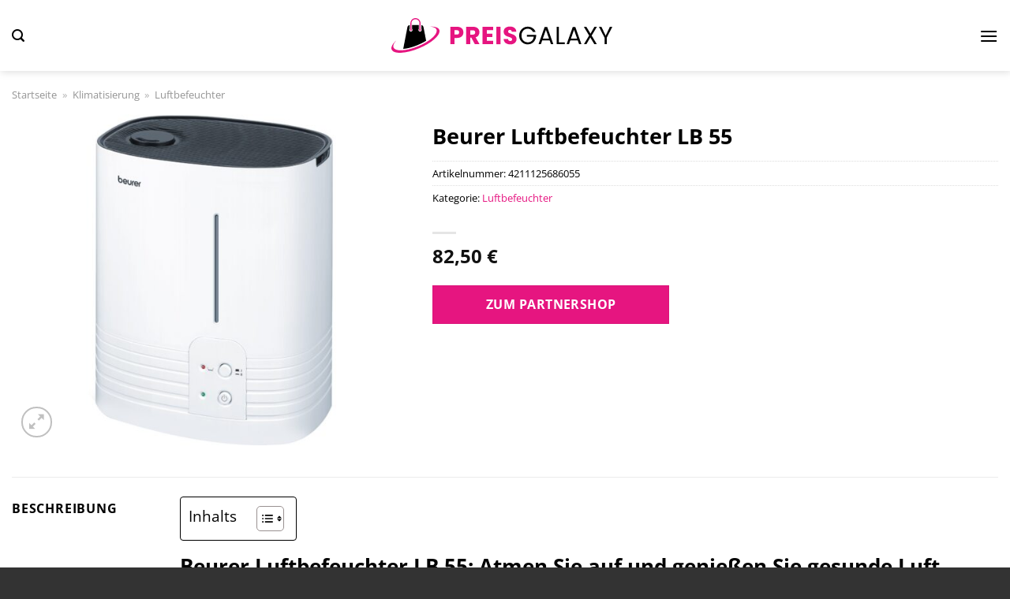

--- FILE ---
content_type: text/html; charset=UTF-8
request_url: https://www.preisgalaxy.de/beurer-luftbefeuchter-lb-55/
body_size: 40724
content:
<!DOCTYPE html>
<html lang="de" class="loading-site no-js">
<head><meta charset="UTF-8" /><script>if(navigator.userAgent.match(/MSIE|Internet Explorer/i)||navigator.userAgent.match(/Trident\/7\..*?rv:11/i)){var href=document.location.href;if(!href.match(/[?&]nowprocket/)){if(href.indexOf("?")==-1){if(href.indexOf("#")==-1){document.location.href=href+"?nowprocket=1"}else{document.location.href=href.replace("#","?nowprocket=1#")}}else{if(href.indexOf("#")==-1){document.location.href=href+"&nowprocket=1"}else{document.location.href=href.replace("#","&nowprocket=1#")}}}}</script><script>(()=>{class RocketLazyLoadScripts{constructor(){this.v="1.2.6",this.triggerEvents=["keydown","mousedown","mousemove","touchmove","touchstart","touchend","wheel"],this.userEventHandler=this.t.bind(this),this.touchStartHandler=this.i.bind(this),this.touchMoveHandler=this.o.bind(this),this.touchEndHandler=this.h.bind(this),this.clickHandler=this.u.bind(this),this.interceptedClicks=[],this.interceptedClickListeners=[],this.l(this),window.addEventListener("pageshow",(t=>{this.persisted=t.persisted,this.everythingLoaded&&this.m()})),this.CSPIssue=sessionStorage.getItem("rocketCSPIssue"),document.addEventListener("securitypolicyviolation",(t=>{this.CSPIssue||"script-src-elem"!==t.violatedDirective||"data"!==t.blockedURI||(this.CSPIssue=!0,sessionStorage.setItem("rocketCSPIssue",!0))})),document.addEventListener("DOMContentLoaded",(()=>{this.k()})),this.delayedScripts={normal:[],async:[],defer:[]},this.trash=[],this.allJQueries=[]}p(t){document.hidden?t.t():(this.triggerEvents.forEach((e=>window.addEventListener(e,t.userEventHandler,{passive:!0}))),window.addEventListener("touchstart",t.touchStartHandler,{passive:!0}),window.addEventListener("mousedown",t.touchStartHandler),document.addEventListener("visibilitychange",t.userEventHandler))}_(){this.triggerEvents.forEach((t=>window.removeEventListener(t,this.userEventHandler,{passive:!0}))),document.removeEventListener("visibilitychange",this.userEventHandler)}i(t){"HTML"!==t.target.tagName&&(window.addEventListener("touchend",this.touchEndHandler),window.addEventListener("mouseup",this.touchEndHandler),window.addEventListener("touchmove",this.touchMoveHandler,{passive:!0}),window.addEventListener("mousemove",this.touchMoveHandler),t.target.addEventListener("click",this.clickHandler),this.L(t.target,!0),this.S(t.target,"onclick","rocket-onclick"),this.C())}o(t){window.removeEventListener("touchend",this.touchEndHandler),window.removeEventListener("mouseup",this.touchEndHandler),window.removeEventListener("touchmove",this.touchMoveHandler,{passive:!0}),window.removeEventListener("mousemove",this.touchMoveHandler),t.target.removeEventListener("click",this.clickHandler),this.L(t.target,!1),this.S(t.target,"rocket-onclick","onclick"),this.M()}h(){window.removeEventListener("touchend",this.touchEndHandler),window.removeEventListener("mouseup",this.touchEndHandler),window.removeEventListener("touchmove",this.touchMoveHandler,{passive:!0}),window.removeEventListener("mousemove",this.touchMoveHandler)}u(t){t.target.removeEventListener("click",this.clickHandler),this.L(t.target,!1),this.S(t.target,"rocket-onclick","onclick"),this.interceptedClicks.push(t),t.preventDefault(),t.stopPropagation(),t.stopImmediatePropagation(),this.M()}O(){window.removeEventListener("touchstart",this.touchStartHandler,{passive:!0}),window.removeEventListener("mousedown",this.touchStartHandler),this.interceptedClicks.forEach((t=>{t.target.dispatchEvent(new MouseEvent("click",{view:t.view,bubbles:!0,cancelable:!0}))}))}l(t){EventTarget.prototype.addEventListenerWPRocketBase=EventTarget.prototype.addEventListener,EventTarget.prototype.addEventListener=function(e,i,o){"click"!==e||t.windowLoaded||i===t.clickHandler||t.interceptedClickListeners.push({target:this,func:i,options:o}),(this||window).addEventListenerWPRocketBase(e,i,o)}}L(t,e){this.interceptedClickListeners.forEach((i=>{i.target===t&&(e?t.removeEventListener("click",i.func,i.options):t.addEventListener("click",i.func,i.options))})),t.parentNode!==document.documentElement&&this.L(t.parentNode,e)}D(){return new Promise((t=>{this.P?this.M=t:t()}))}C(){this.P=!0}M(){this.P=!1}S(t,e,i){t.hasAttribute&&t.hasAttribute(e)&&(event.target.setAttribute(i,event.target.getAttribute(e)),event.target.removeAttribute(e))}t(){this._(this),"loading"===document.readyState?document.addEventListener("DOMContentLoaded",this.R.bind(this)):this.R()}k(){let t=[];document.querySelectorAll("script[type=rocketlazyloadscript][data-rocket-src]").forEach((e=>{let i=e.getAttribute("data-rocket-src");if(i&&!i.startsWith("data:")){0===i.indexOf("//")&&(i=location.protocol+i);try{const o=new URL(i).origin;o!==location.origin&&t.push({src:o,crossOrigin:e.crossOrigin||"module"===e.getAttribute("data-rocket-type")})}catch(t){}}})),t=[...new Map(t.map((t=>[JSON.stringify(t),t]))).values()],this.T(t,"preconnect")}async R(){this.lastBreath=Date.now(),this.j(this),this.F(this),this.I(),this.W(),this.q(),await this.A(this.delayedScripts.normal),await this.A(this.delayedScripts.defer),await this.A(this.delayedScripts.async);try{await this.U(),await this.H(this),await this.J()}catch(t){console.error(t)}window.dispatchEvent(new Event("rocket-allScriptsLoaded")),this.everythingLoaded=!0,this.D().then((()=>{this.O()})),this.N()}W(){document.querySelectorAll("script[type=rocketlazyloadscript]").forEach((t=>{t.hasAttribute("data-rocket-src")?t.hasAttribute("async")&&!1!==t.async?this.delayedScripts.async.push(t):t.hasAttribute("defer")&&!1!==t.defer||"module"===t.getAttribute("data-rocket-type")?this.delayedScripts.defer.push(t):this.delayedScripts.normal.push(t):this.delayedScripts.normal.push(t)}))}async B(t){if(await this.G(),!0!==t.noModule||!("noModule"in HTMLScriptElement.prototype))return new Promise((e=>{let i;function o(){(i||t).setAttribute("data-rocket-status","executed"),e()}try{if(navigator.userAgent.indexOf("Firefox/")>0||""===navigator.vendor||this.CSPIssue)i=document.createElement("script"),[...t.attributes].forEach((t=>{let e=t.nodeName;"type"!==e&&("data-rocket-type"===e&&(e="type"),"data-rocket-src"===e&&(e="src"),i.setAttribute(e,t.nodeValue))})),t.text&&(i.text=t.text),i.hasAttribute("src")?(i.addEventListener("load",o),i.addEventListener("error",(function(){i.setAttribute("data-rocket-status","failed-network"),e()})),setTimeout((()=>{i.isConnected||e()}),1)):(i.text=t.text,o()),t.parentNode.replaceChild(i,t);else{const i=t.getAttribute("data-rocket-type"),s=t.getAttribute("data-rocket-src");i?(t.type=i,t.removeAttribute("data-rocket-type")):t.removeAttribute("type"),t.addEventListener("load",o),t.addEventListener("error",(i=>{this.CSPIssue&&i.target.src.startsWith("data:")?(console.log("WPRocket: data-uri blocked by CSP -> fallback"),t.removeAttribute("src"),this.B(t).then(e)):(t.setAttribute("data-rocket-status","failed-network"),e())})),s?(t.removeAttribute("data-rocket-src"),t.src=s):t.src="data:text/javascript;base64,"+window.btoa(unescape(encodeURIComponent(t.text)))}}catch(i){t.setAttribute("data-rocket-status","failed-transform"),e()}}));t.setAttribute("data-rocket-status","skipped")}async A(t){const e=t.shift();return e&&e.isConnected?(await this.B(e),this.A(t)):Promise.resolve()}q(){this.T([...this.delayedScripts.normal,...this.delayedScripts.defer,...this.delayedScripts.async],"preload")}T(t,e){var i=document.createDocumentFragment();t.forEach((t=>{const o=t.getAttribute&&t.getAttribute("data-rocket-src")||t.src;if(o&&!o.startsWith("data:")){const s=document.createElement("link");s.href=o,s.rel=e,"preconnect"!==e&&(s.as="script"),t.getAttribute&&"module"===t.getAttribute("data-rocket-type")&&(s.crossOrigin=!0),t.crossOrigin&&(s.crossOrigin=t.crossOrigin),t.integrity&&(s.integrity=t.integrity),i.appendChild(s),this.trash.push(s)}})),document.head.appendChild(i)}j(t){let e={};function i(i,o){return e[o].eventsToRewrite.indexOf(i)>=0&&!t.everythingLoaded?"rocket-"+i:i}function o(t,o){!function(t){e[t]||(e[t]={originalFunctions:{add:t.addEventListener,remove:t.removeEventListener},eventsToRewrite:[]},t.addEventListener=function(){arguments[0]=i(arguments[0],t),e[t].originalFunctions.add.apply(t,arguments)},t.removeEventListener=function(){arguments[0]=i(arguments[0],t),e[t].originalFunctions.remove.apply(t,arguments)})}(t),e[t].eventsToRewrite.push(o)}function s(e,i){let o=e[i];e[i]=null,Object.defineProperty(e,i,{get:()=>o||function(){},set(s){t.everythingLoaded?o=s:e["rocket"+i]=o=s}})}o(document,"DOMContentLoaded"),o(window,"DOMContentLoaded"),o(window,"load"),o(window,"pageshow"),o(document,"readystatechange"),s(document,"onreadystatechange"),s(window,"onload"),s(window,"onpageshow");try{Object.defineProperty(document,"readyState",{get:()=>t.rocketReadyState,set(e){t.rocketReadyState=e},configurable:!0}),document.readyState="loading"}catch(t){console.log("WPRocket DJE readyState conflict, bypassing")}}F(t){let e;function i(e){return t.everythingLoaded?e:e.split(" ").map((t=>"load"===t||0===t.indexOf("load.")?"rocket-jquery-load":t)).join(" ")}function o(o){function s(t){const e=o.fn[t];o.fn[t]=o.fn.init.prototype[t]=function(){return this[0]===window&&("string"==typeof arguments[0]||arguments[0]instanceof String?arguments[0]=i(arguments[0]):"object"==typeof arguments[0]&&Object.keys(arguments[0]).forEach((t=>{const e=arguments[0][t];delete arguments[0][t],arguments[0][i(t)]=e}))),e.apply(this,arguments),this}}o&&o.fn&&!t.allJQueries.includes(o)&&(o.fn.ready=o.fn.init.prototype.ready=function(e){return t.domReadyFired?e.bind(document)(o):document.addEventListener("rocket-DOMContentLoaded",(()=>e.bind(document)(o))),o([])},s("on"),s("one"),t.allJQueries.push(o)),e=o}o(window.jQuery),Object.defineProperty(window,"jQuery",{get:()=>e,set(t){o(t)}})}async H(t){const e=document.querySelector("script[data-webpack]");e&&(await async function(){return new Promise((t=>{e.addEventListener("load",t),e.addEventListener("error",t)}))}(),await t.K(),await t.H(t))}async U(){this.domReadyFired=!0;try{document.readyState="interactive"}catch(t){}await this.G(),document.dispatchEvent(new Event("rocket-readystatechange")),await this.G(),document.rocketonreadystatechange&&document.rocketonreadystatechange(),await this.G(),document.dispatchEvent(new Event("rocket-DOMContentLoaded")),await this.G(),window.dispatchEvent(new Event("rocket-DOMContentLoaded"))}async J(){try{document.readyState="complete"}catch(t){}await this.G(),document.dispatchEvent(new Event("rocket-readystatechange")),await this.G(),document.rocketonreadystatechange&&document.rocketonreadystatechange(),await this.G(),window.dispatchEvent(new Event("rocket-load")),await this.G(),window.rocketonload&&window.rocketonload(),await this.G(),this.allJQueries.forEach((t=>t(window).trigger("rocket-jquery-load"))),await this.G();const t=new Event("rocket-pageshow");t.persisted=this.persisted,window.dispatchEvent(t),await this.G(),window.rocketonpageshow&&window.rocketonpageshow({persisted:this.persisted}),this.windowLoaded=!0}m(){document.onreadystatechange&&document.onreadystatechange(),window.onload&&window.onload(),window.onpageshow&&window.onpageshow({persisted:this.persisted})}I(){const t=new Map;document.write=document.writeln=function(e){const i=document.currentScript;i||console.error("WPRocket unable to document.write this: "+e);const o=document.createRange(),s=i.parentElement;let n=t.get(i);void 0===n&&(n=i.nextSibling,t.set(i,n));const c=document.createDocumentFragment();o.setStart(c,0),c.appendChild(o.createContextualFragment(e)),s.insertBefore(c,n)}}async G(){Date.now()-this.lastBreath>45&&(await this.K(),this.lastBreath=Date.now())}async K(){return document.hidden?new Promise((t=>setTimeout(t))):new Promise((t=>requestAnimationFrame(t)))}N(){this.trash.forEach((t=>t.remove()))}static run(){const t=new RocketLazyLoadScripts;t.p(t)}}RocketLazyLoadScripts.run()})();</script>
	
	<link rel="profile" href="http://gmpg.org/xfn/11" />
	<link rel="pingback" href="https://www.preisgalaxy.de/xmlrpc.php" />

	<script type="rocketlazyloadscript">(function(html){html.className = html.className.replace(/\bno-js\b/,'js')})(document.documentElement);</script>
<meta name='robots' content='index, follow, max-image-preview:large, max-snippet:-1, max-video-preview:-1' />
<link rel="preload" href="https://www.preisgalaxy.de/wp-content/plugins/rate-my-post/public/css/fonts/ratemypost.ttf" type="font/ttf" as="font" crossorigin="anonymous"><meta name="viewport" content="width=device-width, initial-scale=1" />
	<!-- This site is optimized with the Yoast SEO plugin v26.7 - https://yoast.com/wordpress/plugins/seo/ -->
	<title>Beurer Luftbefeuchter LB 55 online kaufen bei Preisgalaxy.de</title>
	<meta name="description" content="Sehr günstig und schnell Beurer Luftbefeuchter LB 55 hier online kaufen ✓ täglich schneller Versand ✓ am besten bei Preisgalaxy.de" />
	<link rel="canonical" href="https://www.preisgalaxy.de/beurer-luftbefeuchter-lb-55/" />
	<meta property="og:locale" content="de_DE" />
	<meta property="og:type" content="article" />
	<meta property="og:title" content="Beurer Luftbefeuchter LB 55 online kaufen bei Preisgalaxy.de" />
	<meta property="og:description" content="Sehr günstig und schnell Beurer Luftbefeuchter LB 55 hier online kaufen ✓ täglich schneller Versand ✓ am besten bei Preisgalaxy.de" />
	<meta property="og:url" content="https://www.preisgalaxy.de/beurer-luftbefeuchter-lb-55/" />
	<meta property="og:site_name" content="Preisgalaxy.de" />
	<meta property="article:modified_time" content="2025-06-19T16:07:11+00:00" />
	<meta property="og:image" content="https://www.preisgalaxy.de/wp-content/uploads/2024/05/Beurer_Luftbefeuchter_LB_55@@1482317.jpg" />
	<meta property="og:image:width" content="1864" />
	<meta property="og:image:height" content="1864" />
	<meta property="og:image:type" content="image/jpeg" />
	<meta name="twitter:card" content="summary_large_image" />
	<meta name="twitter:label1" content="Geschätzte Lesezeit" />
	<meta name="twitter:data1" content="5 Minuten" />
	<script type="application/ld+json" class="yoast-schema-graph">{"@context":"https://schema.org","@graph":[{"@type":"WebPage","@id":"https://www.preisgalaxy.de/beurer-luftbefeuchter-lb-55/","url":"https://www.preisgalaxy.de/beurer-luftbefeuchter-lb-55/","name":"Beurer Luftbefeuchter LB 55 online kaufen bei Preisgalaxy.de","isPartOf":{"@id":"https://www.preisgalaxy.de/#website"},"primaryImageOfPage":{"@id":"https://www.preisgalaxy.de/beurer-luftbefeuchter-lb-55/#primaryimage"},"image":{"@id":"https://www.preisgalaxy.de/beurer-luftbefeuchter-lb-55/#primaryimage"},"thumbnailUrl":"https://www.preisgalaxy.de/wp-content/uploads/2024/05/Beurer_Luftbefeuchter_LB_55@@1482317.jpg","datePublished":"2024-05-07T23:26:18+00:00","dateModified":"2025-06-19T16:07:11+00:00","description":"Sehr günstig und schnell Beurer Luftbefeuchter LB 55 hier online kaufen ✓ täglich schneller Versand ✓ am besten bei Preisgalaxy.de","breadcrumb":{"@id":"https://www.preisgalaxy.de/beurer-luftbefeuchter-lb-55/#breadcrumb"},"inLanguage":"de","potentialAction":[{"@type":"ReadAction","target":["https://www.preisgalaxy.de/beurer-luftbefeuchter-lb-55/"]}]},{"@type":"ImageObject","inLanguage":"de","@id":"https://www.preisgalaxy.de/beurer-luftbefeuchter-lb-55/#primaryimage","url":"https://www.preisgalaxy.de/wp-content/uploads/2024/05/Beurer_Luftbefeuchter_LB_55@@1482317.jpg","contentUrl":"https://www.preisgalaxy.de/wp-content/uploads/2024/05/Beurer_Luftbefeuchter_LB_55@@1482317.jpg","width":1864,"height":1864,"caption":"Beurer Luftbefeuchter LB 55"},{"@type":"BreadcrumbList","@id":"https://www.preisgalaxy.de/beurer-luftbefeuchter-lb-55/#breadcrumb","itemListElement":[{"@type":"ListItem","position":1,"name":"Startseite","item":"https://www.preisgalaxy.de/"},{"@type":"ListItem","position":2,"name":"Shop","item":"https://www.preisgalaxy.de/shop/"},{"@type":"ListItem","position":3,"name":"Beurer Luftbefeuchter LB 55"}]},{"@type":"WebSite","@id":"https://www.preisgalaxy.de/#website","url":"https://www.preisgalaxy.de/","name":"Preisgalaxy.de","description":"deine Shoppingmall","publisher":{"@id":"https://www.preisgalaxy.de/#organization"},"potentialAction":[{"@type":"SearchAction","target":{"@type":"EntryPoint","urlTemplate":"https://www.preisgalaxy.de/?s={search_term_string}"},"query-input":{"@type":"PropertyValueSpecification","valueRequired":true,"valueName":"search_term_string"}}],"inLanguage":"de"},{"@type":"Organization","@id":"https://www.preisgalaxy.de/#organization","name":"Preisgalaxy.de","url":"https://www.preisgalaxy.de/","logo":{"@type":"ImageObject","inLanguage":"de","@id":"https://www.preisgalaxy.de/#/schema/logo/image/","url":"https://www.preisgalaxy.de/wp-content/uploads/2024/05/preisgalaxy-de-favicon.png","contentUrl":"https://www.preisgalaxy.de/wp-content/uploads/2024/05/preisgalaxy-de-favicon.png","width":512,"height":512,"caption":"Preisgalaxy.de"},"image":{"@id":"https://www.preisgalaxy.de/#/schema/logo/image/"}}]}</script>
	<!-- / Yoast SEO plugin. -->



<link rel='prefetch' href='https://www.preisgalaxy.de/wp-content/themes/flatsome/assets/js/flatsome.js?ver=a0a7aee297766598a20e' />
<link rel='prefetch' href='https://www.preisgalaxy.de/wp-content/themes/flatsome/assets/js/chunk.slider.js?ver=3.18.7' />
<link rel='prefetch' href='https://www.preisgalaxy.de/wp-content/themes/flatsome/assets/js/chunk.popups.js?ver=3.18.7' />
<link rel='prefetch' href='https://www.preisgalaxy.de/wp-content/themes/flatsome/assets/js/chunk.tooltips.js?ver=3.18.7' />
<link rel='prefetch' href='https://www.preisgalaxy.de/wp-content/themes/flatsome/assets/js/woocommerce.js?ver=49415fe6a9266f32f1f2' />
<style id='wp-img-auto-sizes-contain-inline-css' type='text/css'>
img:is([sizes=auto i],[sizes^="auto," i]){contain-intrinsic-size:3000px 1500px}
/*# sourceURL=wp-img-auto-sizes-contain-inline-css */
</style>
<link data-minify="1" rel='stylesheet' id='maintenanceLayer-css' href='https://www.preisgalaxy.de/wp-content/cache/min/1/wp-content/plugins/dailylead_maintenance/css/layer.css?ver=1765718797' type='text/css' media='all' />
<link data-minify="1" rel='stylesheet' id='rate-my-post-css' href='https://www.preisgalaxy.de/wp-content/cache/min/1/wp-content/plugins/rate-my-post/public/css/rate-my-post.css?ver=1765718797' type='text/css' media='all' />
<style id='rate-my-post-inline-css' type='text/css'>
.rmp-widgets-container p {  font-size: 12px;}.rmp-rating-widget .rmp-icon--ratings {  font-size: 12px;}
/*# sourceURL=rate-my-post-inline-css */
</style>
<link rel='stylesheet' id='photoswipe-css' href='https://www.preisgalaxy.de/wp-content/plugins/woocommerce/assets/css/photoswipe/photoswipe.min.css?ver=9.4.4' type='text/css' media='all' />
<link rel='stylesheet' id='photoswipe-default-skin-css' href='https://www.preisgalaxy.de/wp-content/plugins/woocommerce/assets/css/photoswipe/default-skin/default-skin.min.css?ver=9.4.4' type='text/css' media='all' />
<style id='woocommerce-inline-inline-css' type='text/css'>
.woocommerce form .form-row .required { visibility: visible; }
/*# sourceURL=woocommerce-inline-inline-css */
</style>
<link rel='stylesheet' id='ez-toc-css' href='https://www.preisgalaxy.de/wp-content/plugins/easy-table-of-contents/assets/css/screen.min.css?ver=2.0.80' type='text/css' media='all' />
<style id='ez-toc-inline-css' type='text/css'>
div#ez-toc-container .ez-toc-title {font-size: 120%;}div#ez-toc-container .ez-toc-title {font-weight: 500;}div#ez-toc-container ul li , div#ez-toc-container ul li a {font-size: 95%;}div#ez-toc-container ul li , div#ez-toc-container ul li a {font-weight: 500;}div#ez-toc-container nav ul ul li {font-size: 90%;}div#ez-toc-container {background: #fff;border: 1px solid #000000;}div#ez-toc-container p.ez-toc-title , #ez-toc-container .ez_toc_custom_title_icon , #ez-toc-container .ez_toc_custom_toc_icon {color: #000000;}div#ez-toc-container ul.ez-toc-list a {color: #000000;}div#ez-toc-container ul.ez-toc-list a:hover {color: #000000;}div#ez-toc-container ul.ez-toc-list a:visited {color: #000000;}.ez-toc-counter nav ul li a::before {color: ;}.ez-toc-box-title {font-weight: bold; margin-bottom: 10px; text-align: center; text-transform: uppercase; letter-spacing: 1px; color: #666; padding-bottom: 5px;position:absolute;top:-4%;left:5%;background-color: inherit;transition: top 0.3s ease;}.ez-toc-box-title.toc-closed {top:-25%;}
.ez-toc-container-direction {direction: ltr;}.ez-toc-counter ul{counter-reset: item ;}.ez-toc-counter nav ul li a::before {content: counters(item, '.', decimal) '. ';display: inline-block;counter-increment: item;flex-grow: 0;flex-shrink: 0;margin-right: .2em; float: left; }.ez-toc-widget-direction {direction: ltr;}.ez-toc-widget-container ul{counter-reset: item ;}.ez-toc-widget-container nav ul li a::before {content: counters(item, '.', decimal) '. ';display: inline-block;counter-increment: item;flex-grow: 0;flex-shrink: 0;margin-right: .2em; float: left; }
/*# sourceURL=ez-toc-inline-css */
</style>
<link data-minify="1" rel='stylesheet' id='flatsome-main-css' href='https://www.preisgalaxy.de/wp-content/cache/min/1/wp-content/themes/flatsome/assets/css/flatsome.css?ver=1765718797' type='text/css' media='all' />
<style id='flatsome-main-inline-css' type='text/css'>
@font-face {
				font-family: "fl-icons";
				font-display: block;
				src: url(https://www.preisgalaxy.de/wp-content/themes/flatsome/assets/css/icons/fl-icons.eot?v=3.18.7);
				src:
					url(https://www.preisgalaxy.de/wp-content/themes/flatsome/assets/css/icons/fl-icons.eot#iefix?v=3.18.7) format("embedded-opentype"),
					url(https://www.preisgalaxy.de/wp-content/themes/flatsome/assets/css/icons/fl-icons.woff2?v=3.18.7) format("woff2"),
					url(https://www.preisgalaxy.de/wp-content/themes/flatsome/assets/css/icons/fl-icons.ttf?v=3.18.7) format("truetype"),
					url(https://www.preisgalaxy.de/wp-content/themes/flatsome/assets/css/icons/fl-icons.woff?v=3.18.7) format("woff"),
					url(https://www.preisgalaxy.de/wp-content/themes/flatsome/assets/css/icons/fl-icons.svg?v=3.18.7#fl-icons) format("svg");
			}
/*# sourceURL=flatsome-main-inline-css */
</style>
<link data-minify="1" rel='stylesheet' id='flatsome-shop-css' href='https://www.preisgalaxy.de/wp-content/cache/min/1/wp-content/themes/flatsome/assets/css/flatsome-shop.css?ver=1765718797' type='text/css' media='all' />
<script data-minify="1" type="text/javascript" src="https://www.preisgalaxy.de/wp-content/cache/min/1/wp-content/plugins/dailylead_maintenance/js/layerShow.js?ver=1765718797" id="maintenanceLayerShow-js" data-rocket-defer defer></script>
<script data-minify="1" type="text/javascript" src="https://www.preisgalaxy.de/wp-content/cache/min/1/wp-content/plugins/dailylead_maintenance/js/layer.js?ver=1765718797" id="maintenanceLayer-js" data-rocket-defer defer></script>
<script type="rocketlazyloadscript" data-rocket-type="text/javascript" data-rocket-src="https://www.preisgalaxy.de/wp-includes/js/jquery/jquery.min.js?ver=3.7.1" id="jquery-core-js" data-rocket-defer defer></script>
<script type="rocketlazyloadscript" data-rocket-type="text/javascript" data-rocket-src="https://www.preisgalaxy.de/wp-content/plugins/woocommerce/assets/js/jquery-blockui/jquery.blockUI.min.js?ver=2.7.0-wc.9.4.4" id="jquery-blockui-js" data-wp-strategy="defer" data-rocket-defer defer></script>
<script type="text/javascript" id="wc-add-to-cart-js-extra">
/* <![CDATA[ */
var wc_add_to_cart_params = {"ajax_url":"/wp-admin/admin-ajax.php","wc_ajax_url":"/?wc-ajax=%%endpoint%%","i18n_view_cart":"Warenkorb anzeigen","cart_url":"https://www.preisgalaxy.de","is_cart":"","cart_redirect_after_add":"no"};
//# sourceURL=wc-add-to-cart-js-extra
/* ]]> */
</script>
<script type="rocketlazyloadscript" data-rocket-type="text/javascript" data-rocket-src="https://www.preisgalaxy.de/wp-content/plugins/woocommerce/assets/js/frontend/add-to-cart.min.js?ver=9.4.4" id="wc-add-to-cart-js" defer="defer" data-wp-strategy="defer"></script>
<script type="rocketlazyloadscript" data-rocket-type="text/javascript" data-rocket-src="https://www.preisgalaxy.de/wp-content/plugins/woocommerce/assets/js/photoswipe/photoswipe.min.js?ver=4.1.1-wc.9.4.4" id="photoswipe-js" defer="defer" data-wp-strategy="defer"></script>
<script type="rocketlazyloadscript" data-rocket-type="text/javascript" data-rocket-src="https://www.preisgalaxy.de/wp-content/plugins/woocommerce/assets/js/photoswipe/photoswipe-ui-default.min.js?ver=4.1.1-wc.9.4.4" id="photoswipe-ui-default-js" defer="defer" data-wp-strategy="defer"></script>
<script type="text/javascript" id="wc-single-product-js-extra">
/* <![CDATA[ */
var wc_single_product_params = {"i18n_required_rating_text":"Bitte w\u00e4hle eine Bewertung","review_rating_required":"yes","flexslider":{"rtl":false,"animation":"slide","smoothHeight":true,"directionNav":false,"controlNav":"thumbnails","slideshow":false,"animationSpeed":500,"animationLoop":false,"allowOneSlide":false},"zoom_enabled":"","zoom_options":[],"photoswipe_enabled":"1","photoswipe_options":{"shareEl":false,"closeOnScroll":false,"history":false,"hideAnimationDuration":0,"showAnimationDuration":0},"flexslider_enabled":""};
//# sourceURL=wc-single-product-js-extra
/* ]]> */
</script>
<script type="rocketlazyloadscript" data-rocket-type="text/javascript" data-rocket-src="https://www.preisgalaxy.de/wp-content/plugins/woocommerce/assets/js/frontend/single-product.min.js?ver=9.4.4" id="wc-single-product-js" defer="defer" data-wp-strategy="defer"></script>
<script type="rocketlazyloadscript" data-rocket-type="text/javascript" data-rocket-src="https://www.preisgalaxy.de/wp-content/plugins/woocommerce/assets/js/js-cookie/js.cookie.min.js?ver=2.1.4-wc.9.4.4" id="js-cookie-js" data-wp-strategy="defer" data-rocket-defer defer></script>
<style>.woocommerce-product-gallery{ opacity: 1 !important; }</style><script type="rocketlazyloadscript">
  var _paq = window._paq = window._paq || [];
  /* tracker methods like "setCustomDimension" should be called before "trackPageView" */
  _paq.push(['trackPageView']);
  _paq.push(['enableLinkTracking']);
  (function() {
    var u="https://stats.dailylead.de/";
    _paq.push(['setTrackerUrl', u+'matomo.php']);
    _paq.push(['setSiteId', '243']);
    var d=document, g=d.createElement('script'), s=d.getElementsByTagName('script')[0];
    g.async=true; g.src=u+'matomo.js'; s.parentNode.insertBefore(g,s);
  })();
</script>
<script type="rocketlazyloadscript" data-minify="1" data-host="https://digistats.de" data-dnt="false" data-rocket-src="https://www.preisgalaxy.de/wp-content/cache/min/1/js/script.js?ver=1765718797" id="ZwSg9rf6GA" async defer></script>	<noscript><style>.woocommerce-product-gallery{ opacity: 1 !important; }</style></noscript>
	<style class='wp-fonts-local' type='text/css'>
@font-face{font-family:Inter;font-style:normal;font-weight:300 900;font-display:fallback;src:url('https://www.preisgalaxy.de/wp-content/plugins/woocommerce/assets/fonts/Inter-VariableFont_slnt,wght.woff2') format('woff2');font-stretch:normal;}
@font-face{font-family:Cardo;font-style:normal;font-weight:400;font-display:fallback;src:url('https://www.preisgalaxy.de/wp-content/plugins/woocommerce/assets/fonts/cardo_normal_400.woff2') format('woff2');}
</style>
<link rel="icon" href="https://www.preisgalaxy.de/wp-content/uploads/2024/05/cropped-preisgalaxy-de-favicon-32x32.png" sizes="32x32" />
<link rel="icon" href="https://www.preisgalaxy.de/wp-content/uploads/2024/05/cropped-preisgalaxy-de-favicon-192x192.png" sizes="192x192" />
<link rel="apple-touch-icon" href="https://www.preisgalaxy.de/wp-content/uploads/2024/05/cropped-preisgalaxy-de-favicon-180x180.png" />
<meta name="msapplication-TileImage" content="https://www.preisgalaxy.de/wp-content/uploads/2024/05/cropped-preisgalaxy-de-favicon-270x270.png" />
<style id="custom-css" type="text/css">:root {--primary-color: #e61580;--fs-color-primary: #e61580;--fs-color-secondary: #e61580;--fs-color-success: #7a9c59;--fs-color-alert: #b20000;--fs-experimental-link-color: #e61580;--fs-experimental-link-color-hover: #000000;}.tooltipster-base {--tooltip-color: #fff;--tooltip-bg-color: #000;}.off-canvas-right .mfp-content, .off-canvas-left .mfp-content {--drawer-width: 300px;}.off-canvas .mfp-content.off-canvas-cart {--drawer-width: 360px;}.container-width, .full-width .ubermenu-nav, .container, .row{max-width: 1420px}.row.row-collapse{max-width: 1390px}.row.row-small{max-width: 1412.5px}.row.row-large{max-width: 1450px}.header-main{height: 90px}#logo img{max-height: 90px}#logo{width:280px;}#logo img{padding:10px 0;}.header-top{min-height: 30px}.transparent .header-main{height: 90px}.transparent #logo img{max-height: 90px}.has-transparent + .page-title:first-of-type,.has-transparent + #main > .page-title,.has-transparent + #main > div > .page-title,.has-transparent + #main .page-header-wrapper:first-of-type .page-title{padding-top: 140px;}.header.show-on-scroll,.stuck .header-main{height:70px!important}.stuck #logo img{max-height: 70px!important}.search-form{ width: 70%;}.header-bg-color {background-color: #ffffff}.header-bottom {background-color: #ffffff}.header-main .nav > li > a{line-height: 16px }.header-bottom-nav > li > a{line-height: 16px }@media (max-width: 549px) {.header-main{height: 70px}#logo img{max-height: 70px}}body{color: #000000}h1,h2,h3,h4,h5,h6,.heading-font{color: #000000;}body{font-size: 100%;}@media screen and (max-width: 549px){body{font-size: 100%;}}body{font-family: "Open Sans", sans-serif;}body {font-weight: 400;font-style: normal;}.nav > li > a {font-family: "Open Sans", sans-serif;}.mobile-sidebar-levels-2 .nav > li > ul > li > a {font-family: "Open Sans", sans-serif;}.nav > li > a,.mobile-sidebar-levels-2 .nav > li > ul > li > a {font-weight: 700;font-style: normal;}h1,h2,h3,h4,h5,h6,.heading-font, .off-canvas-center .nav-sidebar.nav-vertical > li > a{font-family: "Open Sans", sans-serif;}h1,h2,h3,h4,h5,h6,.heading-font,.banner h1,.banner h2 {font-weight: 700;font-style: normal;}.alt-font{font-family: "Dancing Script", sans-serif;}.alt-font {font-weight: 400!important;font-style: normal!important;}.header:not(.transparent) .header-nav-main.nav > li > a {color: #000000;}.header:not(.transparent) .header-bottom-nav.nav > li > a{color: #000000;}.widget:where(:not(.widget_shopping_cart)) a{color: #000000;}.widget:where(:not(.widget_shopping_cart)) a:hover{color: #e61580;}.widget .tagcloud a:hover{border-color: #e61580; background-color: #e61580;}.has-equal-box-heights .box-image {padding-top: 100%;}@media screen and (min-width: 550px){.products .box-vertical .box-image{min-width: 247px!important;width: 247px!important;}}.header-main .social-icons,.header-main .cart-icon strong,.header-main .menu-title,.header-main .header-button > .button.is-outline,.header-main .nav > li > a > i:not(.icon-angle-down){color: #000000!important;}.header-main .header-button > .button.is-outline,.header-main .cart-icon strong:after,.header-main .cart-icon strong{border-color: #000000!important;}.header-main .header-button > .button:not(.is-outline){background-color: #000000!important;}.header-main .current-dropdown .cart-icon strong,.header-main .header-button > .button:hover,.header-main .header-button > .button:hover i,.header-main .header-button > .button:hover span{color:#FFF!important;}.header-main .menu-title:hover,.header-main .social-icons a:hover,.header-main .header-button > .button.is-outline:hover,.header-main .nav > li > a:hover > i:not(.icon-angle-down){color: #000000!important;}.header-main .current-dropdown .cart-icon strong,.header-main .header-button > .button:hover{background-color: #000000!important;}.header-main .current-dropdown .cart-icon strong:after,.header-main .current-dropdown .cart-icon strong,.header-main .header-button > .button:hover{border-color: #000000!important;}.absolute-footer, html{background-color: #333333}.page-title-small + main .product-container > .row{padding-top:0;}.header-vertical-menu__opener{color: #000000}.header-vertical-menu__opener{background-color: #ffffff}.nav-vertical-fly-out > li + li {border-top-width: 1px; border-top-style: solid;}.header-vertical-menu__fly-out .nav-vertical-fly-out > li.menu-item > a {color: #000000;}.header-vertical-menu__fly-out .nav-vertical-fly-out > li.menu-item > a:hover,.header-vertical-menu__fly-out .nav-vertical-fly-out > li.menu-item.current-dropdown > a {color: #e61580;}/* Custom CSS */.header-vertical-menu__fly-out .current-dropdown.menu-item .nav-dropdown {display: block;}.header-vertical-menu__opener {font-size: initial;}.off-canvas-right .mfp-content, .off-canvas-left .mfp-content {max-width: 320px;width:100%}.off-canvas-left.mfp-ready .mfp-close {color: black;}.product-summary .woocommerce-Price-currencySymbol {font-size: inherit;vertical-align: inherit;margin-top: inherit;}.product-section-title-related {text-align: center;padding-top: 45px;}.yith-wcwl-add-to-wishlist {margin-top: 10px;margin-bottom: 30px;}.page-title {margin-top: 20px;}@media screen and (min-width: 850px) {.page-title-inner {padding-top: 0;min-height: auto;}}/*** START Sticky Banner ***/.sticky-add-to-cart__product img {display: none;}.sticky-add-to-cart__product .product-title-small {display: none;}.sticky-add-to-cart--active .cart {padding-top: 5px;padding-bottom: 5px;max-width: 250px;flex-grow: 1;font-size: smaller;margin-bottom: 0;}.sticky-add-to-cart.sticky-add-to-cart--active .single_add_to_cart_button{margin: 0;padding-top: 10px;padding-bottom: 10px;border-radius: 99px;width: 100%;line-height: 1.5;}.single_add_to_cart_button,.sticky-add-to-cart:not(.sticky-add-to-cart--active) .single_add_to_cart_button {padding: 5px;max-width: 300px;width:100%;margin:0;}.sticky-add-to-cart--active {-webkit-backdrop-filter: blur(7px);backdrop-filter: blur(7px);display: flex;justify-content: center;padding: 3px 10px;}.sticky-add-to-cart__product .product-title-small {height: 14px;overflow: hidden;}.sticky-add-to-cart--active .woocommerce-variation-price, .sticky-add-to-cart--active .product-page-price {font-size: 24px;}.sticky-add-to-cart--active .price del {font-size: 50%;margin-bottom: 4px;}.sticky-add-to-cart--active .price del::after {width: 50%;}.sticky-add-to-cart__product {margin-right: 5px;}/*** END Sticky Banner ***/.yadore {display: grid;grid-template-columns: repeat(4,minmax(0,1fr));gap:1rem;}.col-4 .yadore {display: grid;grid-template-columns: repeat(4,minmax(0,1fr));gap:1rem;}.yadore .yadore-item {background: #fff;border-radius: 15px;}.yadore .yadore-item li.delivery_time,.yadore .yadore-item li.stock_status,.yadore .yadore-item li.stock_status.nicht {list-style-type: none;padding: 0px 0 0px 24px;margin: 0px!important;}.yadore .yadore-item img:not(.logo) {min-height: 170px;max-height: 170px;}.yadore .yadore-item img.logo {max-width: 70px;max-height: 30px;}.ayo-logo-name {margin-top: 12px;display: block;white-space: nowrap;font-size: xx-small;}.product-info {display: flex;flex-direction: column;padding-bottom: 0;}.product-info.product-title {order: 1;}.product-info .is-divider {order: 2;}.product-info .product-short-description {order: 3;}.product-info .product-short-description li {list-style-type: none;padding: 0px 0 0px 24px;margin: 0px 0px 3px 0px!important;}li.delivery_time,.product-info .product-short-description li.delivery_time {background: url([data-uri]) no-repeat left center;}li.delivery_time,.product-info .product-short-description li.delivery_time {background: url([data-uri]) no-repeat left center;}li.stock_status,.product-info .product-short-description li.stock_status {background: url([data-uri]) no-repeat left center;}li.stock_status.nicht,.product-info .product-short-description li.stock_status.nicht {background: url([data-uri]) no-repeat left center;}.product-info .price-wrapper {order: 4;}.product-info .price-wrapper .price {margin: 0;}.product-info .cart,.product-info .sticky-add-to-cart-wrapper {order:5;margin: 25px 0;}.product-info .yith-wcwl-add-to-wishlist {order: 6;margin: 0;}.overflow-hidden { overflow: hidden;}.overflow-hidden.banner h3 {line-height: 0;}.nowrap { white-space: nowrap;}.height-40 {height: 40px !important;}.m-0 {margin: 0 !important;}a.stretched-link:after {position: absolute;top: 0;right: 0;bottom: 0;left: 0;pointer-events: auto;content: "";background-color: rgba(0,0,0,0.0);z-index: 1;}.z-index-0 {z-index: 0;}.z-index-10 {z-index: 10;}.price del {text-decoration-line: none;position: relative;}.price del::after {content: '';position: absolute;border-top: 2px solid red;width: 100%;height: 100%;left: 0;transform: rotate(-10deg);top: 50%;}.product-small.box .box-image .image-cover img {object-fit: contain;}.product-small.box .box-image {text-align: center;}.product-small.box .box-text .title-wrapper {max-height: 75px;overflow: hidden;margin-bottom: 15px;}.woocommerce-product-gallery__wrapper .woocommerce-product-gallery__image a img {max-height: 420px;width: auto;margin: 0 auto;display: block;}.has-equal-box-heights .box-image img {-o-object-fit: contain;object-fit: contain;}/* START Mobile Menu */.off-canvas-left .mfp-content, .off-canvas-right .mfp-content {width: 85%;max-width: 360px;}.off-canvas-left .mfp-content .nav>li>a, .off-canvas-right .mfp-content .nav>li>a,.mobile-sidebar-levels-2 .nav-slide>li>.sub-menu>li:not(.nav-slide-header)>a, .mobile-sidebar-levels-2 .nav-slide>li>ul.children>li:not(.nav-slide-header)>a {font-size: 1.1em;color: #000;}.mobile-sidebar-levels-2 .nav-slide>li>.sub-menu>li:not(.nav-slide-header)>a, .mobile-sidebar-levels-2 .nav-slide>li>ul.children>li:not(.nav-slide-header)>a {text-transform: none;}/* END Mobile Menu *//*** START MENU frühes umschalten auf MobileCSS ***/@media (min-width: 850px) and (max-width: 1380px) {header [data-show=show-for-medium], header .show-for-medium {display: block !important;}}@media (max-width: 1380px) {header [data-show=hide-for-medium], header .hide-for-medium {display: none !important;}.medium-logo-center .logo {-webkit-box-ordinal-group: 2;-ms-flex-order: 2;order: 2;}header .show-for-medium.flex-right {-webkit-box-ordinal-group: 3;-ms-flex-order: 3;order: 3;}.medium-logo-center .logo img {margin: 0 auto;}}/*** END MENUfrühes umschalten auf MobileCSS ***/#masthead .flex-left .header-nav.header-nav-main.nav.nav-left {-webkit-box-pack: center;-ms-flex-pack: center;justify-content: center;}.logo-left .logo {margin-left: 0;margin-right: 0px;}.product-title a {color: #000000;}.product-title a:hover {color: var(--fs-experimental-link-color);}/* Custom CSS Tablet */@media (max-width: 849px){.nav li a,.nav-vertical>li>ul li a,.nav-slide-header .toggle,.mobile-sidebar-levels-2 .nav-slide>li>ul.children>li>a, .mobile-sidebar-levels-2 .nav-slide>li>.sub-menu>li>a {color: #000 !important;opacity: 1;}/*** START Sticky Banner ***/.sticky-add-to-cart--active {justify-content: space-between;font-size: .9em;}/*** END Sticky Banner ***/.post-title.is-large {font-size: 1.75em;}}/* Custom CSS Mobile */@media (max-width: 549px){/*** START Sticky Banner ***/.sticky-add-to-cart:not(.sticky-add-to-cart--active) {width: 100% !important;max-width: 100%;}.sticky-add-to-cart:not(.sticky-add-to-cart--active) .single_add_to_cart_button {padding: 5px 25px;max-width: 100%;}/*** END Sticky Banner ***/.single_add_to_cart_button {padding: 5px 25px;max-width: 100%;width: 100%;}.yadore,.col-4 .yadore {grid-template-columns: repeat(1,minmax(0,1fr));}}.label-new.menu-item > a:after{content:"Neu";}.label-hot.menu-item > a:after{content:"Hot";}.label-sale.menu-item > a:after{content:"Aktion";}.label-popular.menu-item > a:after{content:"Beliebt";}</style><style id="kirki-inline-styles">/* cyrillic-ext */
@font-face {
  font-family: 'Open Sans';
  font-style: normal;
  font-weight: 400;
  font-stretch: 100%;
  font-display: swap;
  src: url(https://www.preisgalaxy.de/wp-content/fonts/open-sans/memvYaGs126MiZpBA-UvWbX2vVnXBbObj2OVTSKmu1aB.woff2) format('woff2');
  unicode-range: U+0460-052F, U+1C80-1C8A, U+20B4, U+2DE0-2DFF, U+A640-A69F, U+FE2E-FE2F;
}
/* cyrillic */
@font-face {
  font-family: 'Open Sans';
  font-style: normal;
  font-weight: 400;
  font-stretch: 100%;
  font-display: swap;
  src: url(https://www.preisgalaxy.de/wp-content/fonts/open-sans/memvYaGs126MiZpBA-UvWbX2vVnXBbObj2OVTSumu1aB.woff2) format('woff2');
  unicode-range: U+0301, U+0400-045F, U+0490-0491, U+04B0-04B1, U+2116;
}
/* greek-ext */
@font-face {
  font-family: 'Open Sans';
  font-style: normal;
  font-weight: 400;
  font-stretch: 100%;
  font-display: swap;
  src: url(https://www.preisgalaxy.de/wp-content/fonts/open-sans/memvYaGs126MiZpBA-UvWbX2vVnXBbObj2OVTSOmu1aB.woff2) format('woff2');
  unicode-range: U+1F00-1FFF;
}
/* greek */
@font-face {
  font-family: 'Open Sans';
  font-style: normal;
  font-weight: 400;
  font-stretch: 100%;
  font-display: swap;
  src: url(https://www.preisgalaxy.de/wp-content/fonts/open-sans/memvYaGs126MiZpBA-UvWbX2vVnXBbObj2OVTSymu1aB.woff2) format('woff2');
  unicode-range: U+0370-0377, U+037A-037F, U+0384-038A, U+038C, U+038E-03A1, U+03A3-03FF;
}
/* hebrew */
@font-face {
  font-family: 'Open Sans';
  font-style: normal;
  font-weight: 400;
  font-stretch: 100%;
  font-display: swap;
  src: url(https://www.preisgalaxy.de/wp-content/fonts/open-sans/memvYaGs126MiZpBA-UvWbX2vVnXBbObj2OVTS2mu1aB.woff2) format('woff2');
  unicode-range: U+0307-0308, U+0590-05FF, U+200C-2010, U+20AA, U+25CC, U+FB1D-FB4F;
}
/* math */
@font-face {
  font-family: 'Open Sans';
  font-style: normal;
  font-weight: 400;
  font-stretch: 100%;
  font-display: swap;
  src: url(https://www.preisgalaxy.de/wp-content/fonts/open-sans/memvYaGs126MiZpBA-UvWbX2vVnXBbObj2OVTVOmu1aB.woff2) format('woff2');
  unicode-range: U+0302-0303, U+0305, U+0307-0308, U+0310, U+0312, U+0315, U+031A, U+0326-0327, U+032C, U+032F-0330, U+0332-0333, U+0338, U+033A, U+0346, U+034D, U+0391-03A1, U+03A3-03A9, U+03B1-03C9, U+03D1, U+03D5-03D6, U+03F0-03F1, U+03F4-03F5, U+2016-2017, U+2034-2038, U+203C, U+2040, U+2043, U+2047, U+2050, U+2057, U+205F, U+2070-2071, U+2074-208E, U+2090-209C, U+20D0-20DC, U+20E1, U+20E5-20EF, U+2100-2112, U+2114-2115, U+2117-2121, U+2123-214F, U+2190, U+2192, U+2194-21AE, U+21B0-21E5, U+21F1-21F2, U+21F4-2211, U+2213-2214, U+2216-22FF, U+2308-230B, U+2310, U+2319, U+231C-2321, U+2336-237A, U+237C, U+2395, U+239B-23B7, U+23D0, U+23DC-23E1, U+2474-2475, U+25AF, U+25B3, U+25B7, U+25BD, U+25C1, U+25CA, U+25CC, U+25FB, U+266D-266F, U+27C0-27FF, U+2900-2AFF, U+2B0E-2B11, U+2B30-2B4C, U+2BFE, U+3030, U+FF5B, U+FF5D, U+1D400-1D7FF, U+1EE00-1EEFF;
}
/* symbols */
@font-face {
  font-family: 'Open Sans';
  font-style: normal;
  font-weight: 400;
  font-stretch: 100%;
  font-display: swap;
  src: url(https://www.preisgalaxy.de/wp-content/fonts/open-sans/memvYaGs126MiZpBA-UvWbX2vVnXBbObj2OVTUGmu1aB.woff2) format('woff2');
  unicode-range: U+0001-000C, U+000E-001F, U+007F-009F, U+20DD-20E0, U+20E2-20E4, U+2150-218F, U+2190, U+2192, U+2194-2199, U+21AF, U+21E6-21F0, U+21F3, U+2218-2219, U+2299, U+22C4-22C6, U+2300-243F, U+2440-244A, U+2460-24FF, U+25A0-27BF, U+2800-28FF, U+2921-2922, U+2981, U+29BF, U+29EB, U+2B00-2BFF, U+4DC0-4DFF, U+FFF9-FFFB, U+10140-1018E, U+10190-1019C, U+101A0, U+101D0-101FD, U+102E0-102FB, U+10E60-10E7E, U+1D2C0-1D2D3, U+1D2E0-1D37F, U+1F000-1F0FF, U+1F100-1F1AD, U+1F1E6-1F1FF, U+1F30D-1F30F, U+1F315, U+1F31C, U+1F31E, U+1F320-1F32C, U+1F336, U+1F378, U+1F37D, U+1F382, U+1F393-1F39F, U+1F3A7-1F3A8, U+1F3AC-1F3AF, U+1F3C2, U+1F3C4-1F3C6, U+1F3CA-1F3CE, U+1F3D4-1F3E0, U+1F3ED, U+1F3F1-1F3F3, U+1F3F5-1F3F7, U+1F408, U+1F415, U+1F41F, U+1F426, U+1F43F, U+1F441-1F442, U+1F444, U+1F446-1F449, U+1F44C-1F44E, U+1F453, U+1F46A, U+1F47D, U+1F4A3, U+1F4B0, U+1F4B3, U+1F4B9, U+1F4BB, U+1F4BF, U+1F4C8-1F4CB, U+1F4D6, U+1F4DA, U+1F4DF, U+1F4E3-1F4E6, U+1F4EA-1F4ED, U+1F4F7, U+1F4F9-1F4FB, U+1F4FD-1F4FE, U+1F503, U+1F507-1F50B, U+1F50D, U+1F512-1F513, U+1F53E-1F54A, U+1F54F-1F5FA, U+1F610, U+1F650-1F67F, U+1F687, U+1F68D, U+1F691, U+1F694, U+1F698, U+1F6AD, U+1F6B2, U+1F6B9-1F6BA, U+1F6BC, U+1F6C6-1F6CF, U+1F6D3-1F6D7, U+1F6E0-1F6EA, U+1F6F0-1F6F3, U+1F6F7-1F6FC, U+1F700-1F7FF, U+1F800-1F80B, U+1F810-1F847, U+1F850-1F859, U+1F860-1F887, U+1F890-1F8AD, U+1F8B0-1F8BB, U+1F8C0-1F8C1, U+1F900-1F90B, U+1F93B, U+1F946, U+1F984, U+1F996, U+1F9E9, U+1FA00-1FA6F, U+1FA70-1FA7C, U+1FA80-1FA89, U+1FA8F-1FAC6, U+1FACE-1FADC, U+1FADF-1FAE9, U+1FAF0-1FAF8, U+1FB00-1FBFF;
}
/* vietnamese */
@font-face {
  font-family: 'Open Sans';
  font-style: normal;
  font-weight: 400;
  font-stretch: 100%;
  font-display: swap;
  src: url(https://www.preisgalaxy.de/wp-content/fonts/open-sans/memvYaGs126MiZpBA-UvWbX2vVnXBbObj2OVTSCmu1aB.woff2) format('woff2');
  unicode-range: U+0102-0103, U+0110-0111, U+0128-0129, U+0168-0169, U+01A0-01A1, U+01AF-01B0, U+0300-0301, U+0303-0304, U+0308-0309, U+0323, U+0329, U+1EA0-1EF9, U+20AB;
}
/* latin-ext */
@font-face {
  font-family: 'Open Sans';
  font-style: normal;
  font-weight: 400;
  font-stretch: 100%;
  font-display: swap;
  src: url(https://www.preisgalaxy.de/wp-content/fonts/open-sans/memvYaGs126MiZpBA-UvWbX2vVnXBbObj2OVTSGmu1aB.woff2) format('woff2');
  unicode-range: U+0100-02BA, U+02BD-02C5, U+02C7-02CC, U+02CE-02D7, U+02DD-02FF, U+0304, U+0308, U+0329, U+1D00-1DBF, U+1E00-1E9F, U+1EF2-1EFF, U+2020, U+20A0-20AB, U+20AD-20C0, U+2113, U+2C60-2C7F, U+A720-A7FF;
}
/* latin */
@font-face {
  font-family: 'Open Sans';
  font-style: normal;
  font-weight: 400;
  font-stretch: 100%;
  font-display: swap;
  src: url(https://www.preisgalaxy.de/wp-content/fonts/open-sans/memvYaGs126MiZpBA-UvWbX2vVnXBbObj2OVTS-muw.woff2) format('woff2');
  unicode-range: U+0000-00FF, U+0131, U+0152-0153, U+02BB-02BC, U+02C6, U+02DA, U+02DC, U+0304, U+0308, U+0329, U+2000-206F, U+20AC, U+2122, U+2191, U+2193, U+2212, U+2215, U+FEFF, U+FFFD;
}
/* cyrillic-ext */
@font-face {
  font-family: 'Open Sans';
  font-style: normal;
  font-weight: 700;
  font-stretch: 100%;
  font-display: swap;
  src: url(https://www.preisgalaxy.de/wp-content/fonts/open-sans/memvYaGs126MiZpBA-UvWbX2vVnXBbObj2OVTSKmu1aB.woff2) format('woff2');
  unicode-range: U+0460-052F, U+1C80-1C8A, U+20B4, U+2DE0-2DFF, U+A640-A69F, U+FE2E-FE2F;
}
/* cyrillic */
@font-face {
  font-family: 'Open Sans';
  font-style: normal;
  font-weight: 700;
  font-stretch: 100%;
  font-display: swap;
  src: url(https://www.preisgalaxy.de/wp-content/fonts/open-sans/memvYaGs126MiZpBA-UvWbX2vVnXBbObj2OVTSumu1aB.woff2) format('woff2');
  unicode-range: U+0301, U+0400-045F, U+0490-0491, U+04B0-04B1, U+2116;
}
/* greek-ext */
@font-face {
  font-family: 'Open Sans';
  font-style: normal;
  font-weight: 700;
  font-stretch: 100%;
  font-display: swap;
  src: url(https://www.preisgalaxy.de/wp-content/fonts/open-sans/memvYaGs126MiZpBA-UvWbX2vVnXBbObj2OVTSOmu1aB.woff2) format('woff2');
  unicode-range: U+1F00-1FFF;
}
/* greek */
@font-face {
  font-family: 'Open Sans';
  font-style: normal;
  font-weight: 700;
  font-stretch: 100%;
  font-display: swap;
  src: url(https://www.preisgalaxy.de/wp-content/fonts/open-sans/memvYaGs126MiZpBA-UvWbX2vVnXBbObj2OVTSymu1aB.woff2) format('woff2');
  unicode-range: U+0370-0377, U+037A-037F, U+0384-038A, U+038C, U+038E-03A1, U+03A3-03FF;
}
/* hebrew */
@font-face {
  font-family: 'Open Sans';
  font-style: normal;
  font-weight: 700;
  font-stretch: 100%;
  font-display: swap;
  src: url(https://www.preisgalaxy.de/wp-content/fonts/open-sans/memvYaGs126MiZpBA-UvWbX2vVnXBbObj2OVTS2mu1aB.woff2) format('woff2');
  unicode-range: U+0307-0308, U+0590-05FF, U+200C-2010, U+20AA, U+25CC, U+FB1D-FB4F;
}
/* math */
@font-face {
  font-family: 'Open Sans';
  font-style: normal;
  font-weight: 700;
  font-stretch: 100%;
  font-display: swap;
  src: url(https://www.preisgalaxy.de/wp-content/fonts/open-sans/memvYaGs126MiZpBA-UvWbX2vVnXBbObj2OVTVOmu1aB.woff2) format('woff2');
  unicode-range: U+0302-0303, U+0305, U+0307-0308, U+0310, U+0312, U+0315, U+031A, U+0326-0327, U+032C, U+032F-0330, U+0332-0333, U+0338, U+033A, U+0346, U+034D, U+0391-03A1, U+03A3-03A9, U+03B1-03C9, U+03D1, U+03D5-03D6, U+03F0-03F1, U+03F4-03F5, U+2016-2017, U+2034-2038, U+203C, U+2040, U+2043, U+2047, U+2050, U+2057, U+205F, U+2070-2071, U+2074-208E, U+2090-209C, U+20D0-20DC, U+20E1, U+20E5-20EF, U+2100-2112, U+2114-2115, U+2117-2121, U+2123-214F, U+2190, U+2192, U+2194-21AE, U+21B0-21E5, U+21F1-21F2, U+21F4-2211, U+2213-2214, U+2216-22FF, U+2308-230B, U+2310, U+2319, U+231C-2321, U+2336-237A, U+237C, U+2395, U+239B-23B7, U+23D0, U+23DC-23E1, U+2474-2475, U+25AF, U+25B3, U+25B7, U+25BD, U+25C1, U+25CA, U+25CC, U+25FB, U+266D-266F, U+27C0-27FF, U+2900-2AFF, U+2B0E-2B11, U+2B30-2B4C, U+2BFE, U+3030, U+FF5B, U+FF5D, U+1D400-1D7FF, U+1EE00-1EEFF;
}
/* symbols */
@font-face {
  font-family: 'Open Sans';
  font-style: normal;
  font-weight: 700;
  font-stretch: 100%;
  font-display: swap;
  src: url(https://www.preisgalaxy.de/wp-content/fonts/open-sans/memvYaGs126MiZpBA-UvWbX2vVnXBbObj2OVTUGmu1aB.woff2) format('woff2');
  unicode-range: U+0001-000C, U+000E-001F, U+007F-009F, U+20DD-20E0, U+20E2-20E4, U+2150-218F, U+2190, U+2192, U+2194-2199, U+21AF, U+21E6-21F0, U+21F3, U+2218-2219, U+2299, U+22C4-22C6, U+2300-243F, U+2440-244A, U+2460-24FF, U+25A0-27BF, U+2800-28FF, U+2921-2922, U+2981, U+29BF, U+29EB, U+2B00-2BFF, U+4DC0-4DFF, U+FFF9-FFFB, U+10140-1018E, U+10190-1019C, U+101A0, U+101D0-101FD, U+102E0-102FB, U+10E60-10E7E, U+1D2C0-1D2D3, U+1D2E0-1D37F, U+1F000-1F0FF, U+1F100-1F1AD, U+1F1E6-1F1FF, U+1F30D-1F30F, U+1F315, U+1F31C, U+1F31E, U+1F320-1F32C, U+1F336, U+1F378, U+1F37D, U+1F382, U+1F393-1F39F, U+1F3A7-1F3A8, U+1F3AC-1F3AF, U+1F3C2, U+1F3C4-1F3C6, U+1F3CA-1F3CE, U+1F3D4-1F3E0, U+1F3ED, U+1F3F1-1F3F3, U+1F3F5-1F3F7, U+1F408, U+1F415, U+1F41F, U+1F426, U+1F43F, U+1F441-1F442, U+1F444, U+1F446-1F449, U+1F44C-1F44E, U+1F453, U+1F46A, U+1F47D, U+1F4A3, U+1F4B0, U+1F4B3, U+1F4B9, U+1F4BB, U+1F4BF, U+1F4C8-1F4CB, U+1F4D6, U+1F4DA, U+1F4DF, U+1F4E3-1F4E6, U+1F4EA-1F4ED, U+1F4F7, U+1F4F9-1F4FB, U+1F4FD-1F4FE, U+1F503, U+1F507-1F50B, U+1F50D, U+1F512-1F513, U+1F53E-1F54A, U+1F54F-1F5FA, U+1F610, U+1F650-1F67F, U+1F687, U+1F68D, U+1F691, U+1F694, U+1F698, U+1F6AD, U+1F6B2, U+1F6B9-1F6BA, U+1F6BC, U+1F6C6-1F6CF, U+1F6D3-1F6D7, U+1F6E0-1F6EA, U+1F6F0-1F6F3, U+1F6F7-1F6FC, U+1F700-1F7FF, U+1F800-1F80B, U+1F810-1F847, U+1F850-1F859, U+1F860-1F887, U+1F890-1F8AD, U+1F8B0-1F8BB, U+1F8C0-1F8C1, U+1F900-1F90B, U+1F93B, U+1F946, U+1F984, U+1F996, U+1F9E9, U+1FA00-1FA6F, U+1FA70-1FA7C, U+1FA80-1FA89, U+1FA8F-1FAC6, U+1FACE-1FADC, U+1FADF-1FAE9, U+1FAF0-1FAF8, U+1FB00-1FBFF;
}
/* vietnamese */
@font-face {
  font-family: 'Open Sans';
  font-style: normal;
  font-weight: 700;
  font-stretch: 100%;
  font-display: swap;
  src: url(https://www.preisgalaxy.de/wp-content/fonts/open-sans/memvYaGs126MiZpBA-UvWbX2vVnXBbObj2OVTSCmu1aB.woff2) format('woff2');
  unicode-range: U+0102-0103, U+0110-0111, U+0128-0129, U+0168-0169, U+01A0-01A1, U+01AF-01B0, U+0300-0301, U+0303-0304, U+0308-0309, U+0323, U+0329, U+1EA0-1EF9, U+20AB;
}
/* latin-ext */
@font-face {
  font-family: 'Open Sans';
  font-style: normal;
  font-weight: 700;
  font-stretch: 100%;
  font-display: swap;
  src: url(https://www.preisgalaxy.de/wp-content/fonts/open-sans/memvYaGs126MiZpBA-UvWbX2vVnXBbObj2OVTSGmu1aB.woff2) format('woff2');
  unicode-range: U+0100-02BA, U+02BD-02C5, U+02C7-02CC, U+02CE-02D7, U+02DD-02FF, U+0304, U+0308, U+0329, U+1D00-1DBF, U+1E00-1E9F, U+1EF2-1EFF, U+2020, U+20A0-20AB, U+20AD-20C0, U+2113, U+2C60-2C7F, U+A720-A7FF;
}
/* latin */
@font-face {
  font-family: 'Open Sans';
  font-style: normal;
  font-weight: 700;
  font-stretch: 100%;
  font-display: swap;
  src: url(https://www.preisgalaxy.de/wp-content/fonts/open-sans/memvYaGs126MiZpBA-UvWbX2vVnXBbObj2OVTS-muw.woff2) format('woff2');
  unicode-range: U+0000-00FF, U+0131, U+0152-0153, U+02BB-02BC, U+02C6, U+02DA, U+02DC, U+0304, U+0308, U+0329, U+2000-206F, U+20AC, U+2122, U+2191, U+2193, U+2212, U+2215, U+FEFF, U+FFFD;
}/* vietnamese */
@font-face {
  font-family: 'Dancing Script';
  font-style: normal;
  font-weight: 400;
  font-display: swap;
  src: url(https://www.preisgalaxy.de/wp-content/fonts/dancing-script/If2cXTr6YS-zF4S-kcSWSVi_sxjsohD9F50Ruu7BMSo3Rep8ltA.woff2) format('woff2');
  unicode-range: U+0102-0103, U+0110-0111, U+0128-0129, U+0168-0169, U+01A0-01A1, U+01AF-01B0, U+0300-0301, U+0303-0304, U+0308-0309, U+0323, U+0329, U+1EA0-1EF9, U+20AB;
}
/* latin-ext */
@font-face {
  font-family: 'Dancing Script';
  font-style: normal;
  font-weight: 400;
  font-display: swap;
  src: url(https://www.preisgalaxy.de/wp-content/fonts/dancing-script/If2cXTr6YS-zF4S-kcSWSVi_sxjsohD9F50Ruu7BMSo3ROp8ltA.woff2) format('woff2');
  unicode-range: U+0100-02BA, U+02BD-02C5, U+02C7-02CC, U+02CE-02D7, U+02DD-02FF, U+0304, U+0308, U+0329, U+1D00-1DBF, U+1E00-1E9F, U+1EF2-1EFF, U+2020, U+20A0-20AB, U+20AD-20C0, U+2113, U+2C60-2C7F, U+A720-A7FF;
}
/* latin */
@font-face {
  font-family: 'Dancing Script';
  font-style: normal;
  font-weight: 400;
  font-display: swap;
  src: url(https://www.preisgalaxy.de/wp-content/fonts/dancing-script/If2cXTr6YS-zF4S-kcSWSVi_sxjsohD9F50Ruu7BMSo3Sup8.woff2) format('woff2');
  unicode-range: U+0000-00FF, U+0131, U+0152-0153, U+02BB-02BC, U+02C6, U+02DA, U+02DC, U+0304, U+0308, U+0329, U+2000-206F, U+20AC, U+2122, U+2191, U+2193, U+2212, U+2215, U+FEFF, U+FFFD;
}</style><noscript><style id="rocket-lazyload-nojs-css">.rll-youtube-player, [data-lazy-src]{display:none !important;}</style></noscript><link data-minify="1" rel='stylesheet' id='wc-blocks-style-css' href='https://www.preisgalaxy.de/wp-content/cache/min/1/wp-content/plugins/woocommerce/assets/client/blocks/wc-blocks.css?ver=1765718797' type='text/css' media='all' />
<style id='global-styles-inline-css' type='text/css'>
:root{--wp--preset--aspect-ratio--square: 1;--wp--preset--aspect-ratio--4-3: 4/3;--wp--preset--aspect-ratio--3-4: 3/4;--wp--preset--aspect-ratio--3-2: 3/2;--wp--preset--aspect-ratio--2-3: 2/3;--wp--preset--aspect-ratio--16-9: 16/9;--wp--preset--aspect-ratio--9-16: 9/16;--wp--preset--color--black: #000000;--wp--preset--color--cyan-bluish-gray: #abb8c3;--wp--preset--color--white: #ffffff;--wp--preset--color--pale-pink: #f78da7;--wp--preset--color--vivid-red: #cf2e2e;--wp--preset--color--luminous-vivid-orange: #ff6900;--wp--preset--color--luminous-vivid-amber: #fcb900;--wp--preset--color--light-green-cyan: #7bdcb5;--wp--preset--color--vivid-green-cyan: #00d084;--wp--preset--color--pale-cyan-blue: #8ed1fc;--wp--preset--color--vivid-cyan-blue: #0693e3;--wp--preset--color--vivid-purple: #9b51e0;--wp--preset--color--primary: #e61580;--wp--preset--color--secondary: #e61580;--wp--preset--color--success: #7a9c59;--wp--preset--color--alert: #b20000;--wp--preset--gradient--vivid-cyan-blue-to-vivid-purple: linear-gradient(135deg,rgb(6,147,227) 0%,rgb(155,81,224) 100%);--wp--preset--gradient--light-green-cyan-to-vivid-green-cyan: linear-gradient(135deg,rgb(122,220,180) 0%,rgb(0,208,130) 100%);--wp--preset--gradient--luminous-vivid-amber-to-luminous-vivid-orange: linear-gradient(135deg,rgb(252,185,0) 0%,rgb(255,105,0) 100%);--wp--preset--gradient--luminous-vivid-orange-to-vivid-red: linear-gradient(135deg,rgb(255,105,0) 0%,rgb(207,46,46) 100%);--wp--preset--gradient--very-light-gray-to-cyan-bluish-gray: linear-gradient(135deg,rgb(238,238,238) 0%,rgb(169,184,195) 100%);--wp--preset--gradient--cool-to-warm-spectrum: linear-gradient(135deg,rgb(74,234,220) 0%,rgb(151,120,209) 20%,rgb(207,42,186) 40%,rgb(238,44,130) 60%,rgb(251,105,98) 80%,rgb(254,248,76) 100%);--wp--preset--gradient--blush-light-purple: linear-gradient(135deg,rgb(255,206,236) 0%,rgb(152,150,240) 100%);--wp--preset--gradient--blush-bordeaux: linear-gradient(135deg,rgb(254,205,165) 0%,rgb(254,45,45) 50%,rgb(107,0,62) 100%);--wp--preset--gradient--luminous-dusk: linear-gradient(135deg,rgb(255,203,112) 0%,rgb(199,81,192) 50%,rgb(65,88,208) 100%);--wp--preset--gradient--pale-ocean: linear-gradient(135deg,rgb(255,245,203) 0%,rgb(182,227,212) 50%,rgb(51,167,181) 100%);--wp--preset--gradient--electric-grass: linear-gradient(135deg,rgb(202,248,128) 0%,rgb(113,206,126) 100%);--wp--preset--gradient--midnight: linear-gradient(135deg,rgb(2,3,129) 0%,rgb(40,116,252) 100%);--wp--preset--font-size--small: 13px;--wp--preset--font-size--medium: 20px;--wp--preset--font-size--large: 36px;--wp--preset--font-size--x-large: 42px;--wp--preset--font-family--inter: "Inter", sans-serif;--wp--preset--font-family--cardo: Cardo;--wp--preset--spacing--20: 0.44rem;--wp--preset--spacing--30: 0.67rem;--wp--preset--spacing--40: 1rem;--wp--preset--spacing--50: 1.5rem;--wp--preset--spacing--60: 2.25rem;--wp--preset--spacing--70: 3.38rem;--wp--preset--spacing--80: 5.06rem;--wp--preset--shadow--natural: 6px 6px 9px rgba(0, 0, 0, 0.2);--wp--preset--shadow--deep: 12px 12px 50px rgba(0, 0, 0, 0.4);--wp--preset--shadow--sharp: 6px 6px 0px rgba(0, 0, 0, 0.2);--wp--preset--shadow--outlined: 6px 6px 0px -3px rgb(255, 255, 255), 6px 6px rgb(0, 0, 0);--wp--preset--shadow--crisp: 6px 6px 0px rgb(0, 0, 0);}:where(body) { margin: 0; }.wp-site-blocks > .alignleft { float: left; margin-right: 2em; }.wp-site-blocks > .alignright { float: right; margin-left: 2em; }.wp-site-blocks > .aligncenter { justify-content: center; margin-left: auto; margin-right: auto; }:where(.is-layout-flex){gap: 0.5em;}:where(.is-layout-grid){gap: 0.5em;}.is-layout-flow > .alignleft{float: left;margin-inline-start: 0;margin-inline-end: 2em;}.is-layout-flow > .alignright{float: right;margin-inline-start: 2em;margin-inline-end: 0;}.is-layout-flow > .aligncenter{margin-left: auto !important;margin-right: auto !important;}.is-layout-constrained > .alignleft{float: left;margin-inline-start: 0;margin-inline-end: 2em;}.is-layout-constrained > .alignright{float: right;margin-inline-start: 2em;margin-inline-end: 0;}.is-layout-constrained > .aligncenter{margin-left: auto !important;margin-right: auto !important;}.is-layout-constrained > :where(:not(.alignleft):not(.alignright):not(.alignfull)){margin-left: auto !important;margin-right: auto !important;}body .is-layout-flex{display: flex;}.is-layout-flex{flex-wrap: wrap;align-items: center;}.is-layout-flex > :is(*, div){margin: 0;}body .is-layout-grid{display: grid;}.is-layout-grid > :is(*, div){margin: 0;}body{padding-top: 0px;padding-right: 0px;padding-bottom: 0px;padding-left: 0px;}a:where(:not(.wp-element-button)){text-decoration: none;}:root :where(.wp-element-button, .wp-block-button__link){background-color: #32373c;border-width: 0;color: #fff;font-family: inherit;font-size: inherit;font-style: inherit;font-weight: inherit;letter-spacing: inherit;line-height: inherit;padding-top: calc(0.667em + 2px);padding-right: calc(1.333em + 2px);padding-bottom: calc(0.667em + 2px);padding-left: calc(1.333em + 2px);text-decoration: none;text-transform: inherit;}.has-black-color{color: var(--wp--preset--color--black) !important;}.has-cyan-bluish-gray-color{color: var(--wp--preset--color--cyan-bluish-gray) !important;}.has-white-color{color: var(--wp--preset--color--white) !important;}.has-pale-pink-color{color: var(--wp--preset--color--pale-pink) !important;}.has-vivid-red-color{color: var(--wp--preset--color--vivid-red) !important;}.has-luminous-vivid-orange-color{color: var(--wp--preset--color--luminous-vivid-orange) !important;}.has-luminous-vivid-amber-color{color: var(--wp--preset--color--luminous-vivid-amber) !important;}.has-light-green-cyan-color{color: var(--wp--preset--color--light-green-cyan) !important;}.has-vivid-green-cyan-color{color: var(--wp--preset--color--vivid-green-cyan) !important;}.has-pale-cyan-blue-color{color: var(--wp--preset--color--pale-cyan-blue) !important;}.has-vivid-cyan-blue-color{color: var(--wp--preset--color--vivid-cyan-blue) !important;}.has-vivid-purple-color{color: var(--wp--preset--color--vivid-purple) !important;}.has-primary-color{color: var(--wp--preset--color--primary) !important;}.has-secondary-color{color: var(--wp--preset--color--secondary) !important;}.has-success-color{color: var(--wp--preset--color--success) !important;}.has-alert-color{color: var(--wp--preset--color--alert) !important;}.has-black-background-color{background-color: var(--wp--preset--color--black) !important;}.has-cyan-bluish-gray-background-color{background-color: var(--wp--preset--color--cyan-bluish-gray) !important;}.has-white-background-color{background-color: var(--wp--preset--color--white) !important;}.has-pale-pink-background-color{background-color: var(--wp--preset--color--pale-pink) !important;}.has-vivid-red-background-color{background-color: var(--wp--preset--color--vivid-red) !important;}.has-luminous-vivid-orange-background-color{background-color: var(--wp--preset--color--luminous-vivid-orange) !important;}.has-luminous-vivid-amber-background-color{background-color: var(--wp--preset--color--luminous-vivid-amber) !important;}.has-light-green-cyan-background-color{background-color: var(--wp--preset--color--light-green-cyan) !important;}.has-vivid-green-cyan-background-color{background-color: var(--wp--preset--color--vivid-green-cyan) !important;}.has-pale-cyan-blue-background-color{background-color: var(--wp--preset--color--pale-cyan-blue) !important;}.has-vivid-cyan-blue-background-color{background-color: var(--wp--preset--color--vivid-cyan-blue) !important;}.has-vivid-purple-background-color{background-color: var(--wp--preset--color--vivid-purple) !important;}.has-primary-background-color{background-color: var(--wp--preset--color--primary) !important;}.has-secondary-background-color{background-color: var(--wp--preset--color--secondary) !important;}.has-success-background-color{background-color: var(--wp--preset--color--success) !important;}.has-alert-background-color{background-color: var(--wp--preset--color--alert) !important;}.has-black-border-color{border-color: var(--wp--preset--color--black) !important;}.has-cyan-bluish-gray-border-color{border-color: var(--wp--preset--color--cyan-bluish-gray) !important;}.has-white-border-color{border-color: var(--wp--preset--color--white) !important;}.has-pale-pink-border-color{border-color: var(--wp--preset--color--pale-pink) !important;}.has-vivid-red-border-color{border-color: var(--wp--preset--color--vivid-red) !important;}.has-luminous-vivid-orange-border-color{border-color: var(--wp--preset--color--luminous-vivid-orange) !important;}.has-luminous-vivid-amber-border-color{border-color: var(--wp--preset--color--luminous-vivid-amber) !important;}.has-light-green-cyan-border-color{border-color: var(--wp--preset--color--light-green-cyan) !important;}.has-vivid-green-cyan-border-color{border-color: var(--wp--preset--color--vivid-green-cyan) !important;}.has-pale-cyan-blue-border-color{border-color: var(--wp--preset--color--pale-cyan-blue) !important;}.has-vivid-cyan-blue-border-color{border-color: var(--wp--preset--color--vivid-cyan-blue) !important;}.has-vivid-purple-border-color{border-color: var(--wp--preset--color--vivid-purple) !important;}.has-primary-border-color{border-color: var(--wp--preset--color--primary) !important;}.has-secondary-border-color{border-color: var(--wp--preset--color--secondary) !important;}.has-success-border-color{border-color: var(--wp--preset--color--success) !important;}.has-alert-border-color{border-color: var(--wp--preset--color--alert) !important;}.has-vivid-cyan-blue-to-vivid-purple-gradient-background{background: var(--wp--preset--gradient--vivid-cyan-blue-to-vivid-purple) !important;}.has-light-green-cyan-to-vivid-green-cyan-gradient-background{background: var(--wp--preset--gradient--light-green-cyan-to-vivid-green-cyan) !important;}.has-luminous-vivid-amber-to-luminous-vivid-orange-gradient-background{background: var(--wp--preset--gradient--luminous-vivid-amber-to-luminous-vivid-orange) !important;}.has-luminous-vivid-orange-to-vivid-red-gradient-background{background: var(--wp--preset--gradient--luminous-vivid-orange-to-vivid-red) !important;}.has-very-light-gray-to-cyan-bluish-gray-gradient-background{background: var(--wp--preset--gradient--very-light-gray-to-cyan-bluish-gray) !important;}.has-cool-to-warm-spectrum-gradient-background{background: var(--wp--preset--gradient--cool-to-warm-spectrum) !important;}.has-blush-light-purple-gradient-background{background: var(--wp--preset--gradient--blush-light-purple) !important;}.has-blush-bordeaux-gradient-background{background: var(--wp--preset--gradient--blush-bordeaux) !important;}.has-luminous-dusk-gradient-background{background: var(--wp--preset--gradient--luminous-dusk) !important;}.has-pale-ocean-gradient-background{background: var(--wp--preset--gradient--pale-ocean) !important;}.has-electric-grass-gradient-background{background: var(--wp--preset--gradient--electric-grass) !important;}.has-midnight-gradient-background{background: var(--wp--preset--gradient--midnight) !important;}.has-small-font-size{font-size: var(--wp--preset--font-size--small) !important;}.has-medium-font-size{font-size: var(--wp--preset--font-size--medium) !important;}.has-large-font-size{font-size: var(--wp--preset--font-size--large) !important;}.has-x-large-font-size{font-size: var(--wp--preset--font-size--x-large) !important;}.has-inter-font-family{font-family: var(--wp--preset--font-family--inter) !important;}.has-cardo-font-family{font-family: var(--wp--preset--font-family--cardo) !important;}
/*# sourceURL=global-styles-inline-css */
</style>
<meta name="generator" content="WP Rocket 3.17.2.1" data-wpr-features="wpr_delay_js wpr_defer_js wpr_minify_js wpr_lazyload_images wpr_minify_css wpr_desktop" /></head>

<body class="wp-singular product-template-default single single-product postid-26519 wp-theme-flatsome wp-child-theme-flatsome-child theme-flatsome woocommerce woocommerce-page woocommerce-no-js header-shadow lightbox nav-dropdown-has-arrow nav-dropdown-has-shadow nav-dropdown-has-border mobile-submenu-slide mobile-submenu-slide-levels-2">


<a class="skip-link screen-reader-text" href="#main">Zum Inhalt springen</a>

<div data-rocket-location-hash="99bb46786fd5bd31bcd7bdc067ad247a" id="wrapper">

	
	<header data-rocket-location-hash="454383c8efc962e3d281307f00a03f1a" id="header" class="header ">
		<div data-rocket-location-hash="d53b06ca13945ed03e70ba4a94347bcf" class="header-wrapper">
			<div id="masthead" class="header-main hide-for-sticky">
      <div class="header-inner flex-row container logo-left medium-logo-center" role="navigation">

          <!-- Logo -->
          <div id="logo" class="flex-col logo">
            
<!-- Header logo -->
<a href="https://www.preisgalaxy.de/" title="Preisgalaxy.de - deine Shoppingmall" rel="home">
		<img width="1" height="1" src="data:image/svg+xml,%3Csvg%20xmlns='http://www.w3.org/2000/svg'%20viewBox='0%200%201%201'%3E%3C/svg%3E" class="header_logo header-logo" alt="Preisgalaxy.de" data-lazy-src="https://www.preisgalaxy.de/wp-content/uploads/2024/05/preisgalaxy-de-logo.svg"/><noscript><img width="1" height="1" src="https://www.preisgalaxy.de/wp-content/uploads/2024/05/preisgalaxy-de-logo.svg" class="header_logo header-logo" alt="Preisgalaxy.de"/></noscript><img  width="1" height="1" src="data:image/svg+xml,%3Csvg%20xmlns='http://www.w3.org/2000/svg'%20viewBox='0%200%201%201'%3E%3C/svg%3E" class="header-logo-dark" alt="Preisgalaxy.de" data-lazy-src="https://www.preisgalaxy.de/wp-content/uploads/2024/05/preisgalaxy-de-logo.svg"/><noscript><img  width="1" height="1" src="https://www.preisgalaxy.de/wp-content/uploads/2024/05/preisgalaxy-de-logo.svg" class="header-logo-dark" alt="Preisgalaxy.de"/></noscript></a>
          </div>

          <!-- Mobile Left Elements -->
          <div class="flex-col show-for-medium flex-left">
            <ul class="mobile-nav nav nav-left ">
              <li class="header-search header-search-lightbox has-icon">
			<a href="#search-lightbox" aria-label="Suchen" data-open="#search-lightbox" data-focus="input.search-field"
		class="is-small">
		<i class="icon-search" style="font-size:16px;" ></i></a>
		
	<div id="search-lightbox" class="mfp-hide dark text-center">
		<div class="searchform-wrapper ux-search-box relative form-flat is-large"><form role="search" method="get" class="searchform" action="https://www.preisgalaxy.de/">
	<div class="flex-row relative">
						<div class="flex-col flex-grow">
			<label class="screen-reader-text" for="woocommerce-product-search-field-0">Suche nach:</label>
			<input type="search" id="woocommerce-product-search-field-0" class="search-field mb-0" placeholder="Suchen..." value="" name="s" />
			<input type="hidden" name="post_type" value="product" />
					</div>
		<div class="flex-col">
			<button type="submit" value="Suchen" class="ux-search-submit submit-button secondary button  icon mb-0" aria-label="Übermitteln">
				<i class="icon-search" ></i>			</button>
		</div>
	</div>
	<div class="live-search-results text-left z-top"></div>
</form>
</div>	</div>
</li>
            </ul>
          </div>

          <!-- Left Elements -->
          <div class="flex-col hide-for-medium flex-left
            flex-grow">
            <ul class="header-nav header-nav-main nav nav-left  nav-size-large nav-spacing-xlarge" >
              <li class="header-search-form search-form html relative has-icon">
	<div class="header-search-form-wrapper">
		<div class="searchform-wrapper ux-search-box relative form-flat is-normal"><form role="search" method="get" class="searchform" action="https://www.preisgalaxy.de/">
	<div class="flex-row relative">
						<div class="flex-col flex-grow">
			<label class="screen-reader-text" for="woocommerce-product-search-field-1">Suche nach:</label>
			<input type="search" id="woocommerce-product-search-field-1" class="search-field mb-0" placeholder="Suchen..." value="" name="s" />
			<input type="hidden" name="post_type" value="product" />
					</div>
		<div class="flex-col">
			<button type="submit" value="Suchen" class="ux-search-submit submit-button secondary button  icon mb-0" aria-label="Übermitteln">
				<i class="icon-search" ></i>			</button>
		</div>
	</div>
	<div class="live-search-results text-left z-top"></div>
</form>
</div>	</div>
</li>
            </ul>
          </div>

          <!-- Right Elements -->
          <div class="flex-col hide-for-medium flex-right">
            <ul class="header-nav header-nav-main nav nav-right  nav-size-large nav-spacing-xlarge">
              <li id="menu-item-97260" class="menu-item menu-item-type-taxonomy menu-item-object-category menu-item-97260 menu-item-design-default"><a href="https://www.preisgalaxy.de/magazin/" class="nav-top-link">Magazin</a></li>
            </ul>
          </div>

          <!-- Mobile Right Elements -->
          <div class="flex-col show-for-medium flex-right">
            <ul class="mobile-nav nav nav-right ">
              <li class="nav-icon has-icon">
  		<a href="#" data-open="#main-menu" data-pos="right" data-bg="main-menu-overlay" data-color="" class="is-small" aria-label="Menü" aria-controls="main-menu" aria-expanded="false">

		  <i class="icon-menu" ></i>
		  		</a>
	</li>
            </ul>
          </div>

      </div>

      </div>
<div id="wide-nav" class="header-bottom wide-nav hide-for-sticky hide-for-medium">
    <div class="flex-row container">

                        <div class="flex-col hide-for-medium flex-left">
                <ul class="nav header-nav header-bottom-nav nav-left  nav-size-large nav-spacing-xlarge">
                    
<li class="header-vertical-menu" role="navigation">
	<div class="header-vertical-menu__opener dark">
					<span class="header-vertical-menu__icon">
				<i class="icon-menu" ></i>			</span>
				<span class="header-vertical-menu__title">
						Alle Kategorien		</span>
		<i class="icon-angle-down" ></i>	</div>
	<div class="header-vertical-menu__fly-out has-shadow">
		<div class="menu-vertikal-container"><ul id="menu-vertikal" class="ux-nav-vertical-menu nav-vertical-fly-out"><li id="menu-item-97303" class="menu-item menu-item-type-taxonomy menu-item-object-product_cat menu-item-97303 menu-item-design-default"><a href="https://www.preisgalaxy.de/anhaenger/" class="nav-top-link">Anhänger</a></li>
<li id="menu-item-97304" class="menu-item menu-item-type-taxonomy menu-item-object-product_cat menu-item-97304 menu-item-design-default"><a href="https://www.preisgalaxy.de/antenne/" class="nav-top-link">Antenne</a></li>
<li id="menu-item-97305" class="menu-item menu-item-type-taxonomy menu-item-object-product_cat menu-item-97305 menu-item-design-default"><a href="https://www.preisgalaxy.de/arbeitsspeicher/" class="nav-top-link">Arbeitsspeicher</a></li>
<li id="menu-item-97306" class="menu-item menu-item-type-taxonomy menu-item-object-product_cat menu-item-97306 menu-item-design-default"><a href="https://www.preisgalaxy.de/aufbewahrung-transport/" class="nav-top-link">Aufbewahrung/Transport</a></li>
<li id="menu-item-97307" class="menu-item menu-item-type-taxonomy menu-item-object-product_cat menu-item-97307 menu-item-design-default"><a href="https://www.preisgalaxy.de/babyausstattung/" class="nav-top-link">Babyausstattung</a></li>
<li id="menu-item-97308" class="menu-item menu-item-type-taxonomy menu-item-object-product_cat menu-item-97308 menu-item-design-default"><a href="https://www.preisgalaxy.de/backplane/" class="nav-top-link">Backplane</a></li>
<li id="menu-item-97309" class="menu-item menu-item-type-taxonomy menu-item-object-product_cat menu-item-97309 menu-item-design-default"><a href="https://www.preisgalaxy.de/baustoff/" class="nav-top-link">Baustoff</a></li>
<li id="menu-item-97310" class="menu-item menu-item-type-taxonomy menu-item-object-product_cat menu-item-97310 menu-item-design-default"><a href="https://www.preisgalaxy.de/beamer/" class="nav-top-link">Beamer</a></li>
<li id="menu-item-97311" class="menu-item menu-item-type-taxonomy menu-item-object-product_cat menu-item-97311 menu-item-design-default"><a href="https://www.preisgalaxy.de/beckenfilter/" class="nav-top-link">Beckenfilter</a></li>
<li id="menu-item-97312" class="menu-item menu-item-type-taxonomy menu-item-object-product_cat menu-item-97312 menu-item-design-default"><a href="https://www.preisgalaxy.de/beleuchtung/" class="nav-top-link">Beleuchtung</a></li>
<li id="menu-item-97313" class="menu-item menu-item-type-taxonomy menu-item-object-product_cat menu-item-97313 menu-item-design-default"><a href="https://www.preisgalaxy.de/beschriftungsgeraet/" class="nav-top-link">Beschriftungsgerät</a></li>
<li id="menu-item-97314" class="menu-item menu-item-type-taxonomy menu-item-object-product_cat menu-item-97314 menu-item-design-default"><a href="https://www.preisgalaxy.de/blende-abdeckung/" class="nav-top-link">Blende/Abdeckung</a></li>
<li id="menu-item-97315" class="menu-item menu-item-type-taxonomy menu-item-object-product_cat menu-item-97315 menu-item-design-default"><a href="https://www.preisgalaxy.de/boden-einschub/" class="nav-top-link">Boden/Einschub</a></li>
<li id="menu-item-97316" class="menu-item menu-item-type-taxonomy menu-item-object-product_cat menu-item-97316 menu-item-design-default"><a href="https://www.preisgalaxy.de/boot/" class="nav-top-link">Boot</a></li>
<li id="menu-item-97317" class="menu-item menu-item-type-taxonomy menu-item-object-product_cat menu-item-97317 menu-item-design-default"><a href="https://www.preisgalaxy.de/brennstoff/" class="nav-top-link">Brennstoff</a></li>
<li id="menu-item-97318" class="menu-item menu-item-type-taxonomy menu-item-object-product_cat menu-item-97318 menu-item-design-default"><a href="https://www.preisgalaxy.de/brille/" class="nav-top-link">Brille</a></li>
<li id="menu-item-97319" class="menu-item menu-item-type-taxonomy menu-item-object-product_cat menu-item-97319 menu-item-design-default"><a href="https://www.preisgalaxy.de/buch-hoerbuch/" class="nav-top-link">Buch &amp; Hörbuch</a></li>
<li id="menu-item-97320" class="menu-item menu-item-type-taxonomy menu-item-object-product_cat menu-item-97320 menu-item-design-default"><a href="https://www.preisgalaxy.de/buegeln/" class="nav-top-link">Bügeln</a></li>
<li id="menu-item-97321" class="menu-item menu-item-type-taxonomy menu-item-object-product_cat menu-item-97321 menu-item-design-default"><a href="https://www.preisgalaxy.de/cpu/" class="nav-top-link">CPU</a></li>
<li id="menu-item-97322" class="menu-item menu-item-type-taxonomy menu-item-object-product_cat menu-item-97322 menu-item-design-default"><a href="https://www.preisgalaxy.de/daemmung/" class="nav-top-link">Dämmung</a></li>
<li id="menu-item-97323" class="menu-item menu-item-type-taxonomy menu-item-object-product_cat menu-item-97323 menu-item-design-default"><a href="https://www.preisgalaxy.de/datenvernichtung/" class="nav-top-link">Datenvernichtung</a></li>
<li id="menu-item-97324" class="menu-item menu-item-type-taxonomy menu-item-object-product_cat menu-item-97324 menu-item-design-default"><a href="https://www.preisgalaxy.de/dekoration/" class="nav-top-link">Dekoration</a></li>
<li id="menu-item-97325" class="menu-item menu-item-type-taxonomy menu-item-object-product_cat menu-item-97325 menu-item-design-default"><a href="https://www.preisgalaxy.de/dichtung/" class="nav-top-link">Dichtung</a></li>
<li id="menu-item-97326" class="menu-item menu-item-type-taxonomy menu-item-object-product_cat menu-item-97326 menu-item-design-default"><a href="https://www.preisgalaxy.de/dockingstation/" class="nav-top-link">Dockingstation</a></li>
<li id="menu-item-97327" class="menu-item menu-item-type-taxonomy menu-item-object-product_cat menu-item-97327 menu-item-design-default"><a href="https://www.preisgalaxy.de/drucker-fax/" class="nav-top-link">Drucker/Fax</a></li>
<li id="menu-item-97328" class="menu-item menu-item-type-taxonomy menu-item-object-product_cat menu-item-97328 menu-item-design-default"><a href="https://www.preisgalaxy.de/drucker-scanner-erweiterung/" class="nav-top-link">Drucker/Scanner Erweiterung</a></li>
<li id="menu-item-97329" class="menu-item menu-item-type-taxonomy menu-item-object-product_cat menu-item-97329 menu-item-design-default"><a href="https://www.preisgalaxy.de/druckerverbrauchsmaterial/" class="nav-top-link">Druckerverbrauchsmaterial</a></li>
<li id="menu-item-97330" class="menu-item menu-item-type-taxonomy menu-item-object-product_cat menu-item-97330 menu-item-design-default"><a href="https://www.preisgalaxy.de/einbau-fuehrungsschiene/" class="nav-top-link">Einbau-/Führungsschiene</a></li>
<li id="menu-item-97331" class="menu-item menu-item-type-taxonomy menu-item-object-product_cat menu-item-97331 menu-item-design-default"><a href="https://www.preisgalaxy.de/einbau-verbindungsrahmen/" class="nav-top-link">Einbau-/Verbindungsrahmen</a></li>
<li id="menu-item-97332" class="menu-item menu-item-type-taxonomy menu-item-object-product_cat menu-item-97332 menu-item-design-default"><a href="https://www.preisgalaxy.de/eingabegeraet/" class="nav-top-link">Eingabegerät</a></li>
<li id="menu-item-97333" class="menu-item menu-item-type-taxonomy menu-item-object-product_cat menu-item-97333 menu-item-design-default"><a href="https://www.preisgalaxy.de/eingabegeraet-erweiterung/" class="nav-top-link">Eingabegerät Erweiterung</a></li>
<li id="menu-item-97334" class="menu-item menu-item-type-taxonomy menu-item-object-product_cat menu-item-97334 menu-item-design-default"><a href="https://www.preisgalaxy.de/eisenwaren/" class="nav-top-link">Eisenwaren</a></li>
<li id="menu-item-97335" class="menu-item menu-item-type-taxonomy menu-item-object-product_cat menu-item-97335 menu-item-design-default"><a href="https://www.preisgalaxy.de/elektroinstallation/" class="nav-top-link">Elektroinstallation</a></li>
<li id="menu-item-97336" class="menu-item menu-item-type-taxonomy menu-item-object-product_cat menu-item-97336 menu-item-design-default"><a href="https://www.preisgalaxy.de/empfangstechnik/" class="nav-top-link">Empfangstechnik</a></li>
<li id="menu-item-97337" class="menu-item menu-item-type-taxonomy menu-item-object-product_cat menu-item-97337 menu-item-design-default"><a href="https://www.preisgalaxy.de/entertainment/" class="nav-top-link">Entertainment</a></li>
<li id="menu-item-97338" class="menu-item menu-item-type-taxonomy menu-item-object-product_cat menu-item-97338 menu-item-design-default"><a href="https://www.preisgalaxy.de/ergonomie/" class="nav-top-link">Ergonomie</a></li>
<li id="menu-item-97339" class="menu-item menu-item-type-taxonomy menu-item-object-product_cat menu-item-97339 menu-item-design-default"><a href="https://www.preisgalaxy.de/farbe/" class="nav-top-link">Farbe</a></li>
<li id="menu-item-97341" class="menu-item menu-item-type-taxonomy menu-item-object-product_cat menu-item-97341 menu-item-design-default"><a href="https://www.preisgalaxy.de/fernbedienung/" class="nav-top-link">Fernbedienung</a></li>
<li id="menu-item-97342" class="menu-item menu-item-type-taxonomy menu-item-object-product_cat menu-item-97342 menu-item-design-default"><a href="https://www.preisgalaxy.de/fernglas/" class="nav-top-link">Fernglas</a></li>
<li id="menu-item-97343" class="menu-item menu-item-type-taxonomy menu-item-object-product_cat menu-item-97343 menu-item-design-default"><a href="https://www.preisgalaxy.de/fernseher-monitor/" class="nav-top-link">Fernseher &amp; Monitor</a></li>
<li id="menu-item-97344" class="menu-item menu-item-type-taxonomy menu-item-object-product_cat menu-item-97344 menu-item-design-default"><a href="https://www.preisgalaxy.de/fortbewegungsmittel/" class="nav-top-link">Fortbewegungsmittel</a></li>
<li id="menu-item-97346" class="menu-item menu-item-type-taxonomy menu-item-object-product_cat menu-item-97346 menu-item-design-default"><a href="https://www.preisgalaxy.de/foto-video/" class="nav-top-link">Foto/Video</a></li>
<li id="menu-item-97347" class="menu-item menu-item-type-taxonomy menu-item-object-product_cat menu-item-97347 menu-item-design-default"><a href="https://www.preisgalaxy.de/garten-kleingeraete/" class="nav-top-link">Garten-Kleingeräte</a></li>
<li id="menu-item-97348" class="menu-item menu-item-type-taxonomy menu-item-object-product_cat menu-item-97348 menu-item-design-default"><a href="https://www.preisgalaxy.de/gasbrenner/" class="nav-top-link">Gasbrenner</a></li>
<li id="menu-item-97349" class="menu-item menu-item-type-taxonomy menu-item-object-product_cat menu-item-97349 menu-item-design-default"><a href="https://www.preisgalaxy.de/gehaeuse/" class="nav-top-link">Gehäuse</a></li>
<li id="menu-item-97350" class="menu-item menu-item-type-taxonomy menu-item-object-product_cat menu-item-97350 menu-item-design-default"><a href="https://www.preisgalaxy.de/geraeusch-vibrationsdaempfung/" class="nav-top-link">Geräusch-/Vibrationsdämpfung</a></li>
<li id="menu-item-97351" class="menu-item menu-item-type-taxonomy menu-item-object-product_cat menu-item-97351 menu-item-design-default"><a href="https://www.preisgalaxy.de/geschirr/" class="nav-top-link">Geschirr</a></li>
<li id="menu-item-97352" class="menu-item menu-item-type-taxonomy menu-item-object-product_cat menu-item-97352 menu-item-design-default"><a href="https://www.preisgalaxy.de/gesundheit-wellness/" class="nav-top-link">Gesundheit &amp; Wellness</a></li>
<li id="menu-item-97353" class="menu-item menu-item-type-taxonomy menu-item-object-product_cat menu-item-97353 menu-item-design-default"><a href="https://www.preisgalaxy.de/griffe/" class="nav-top-link">Griffe</a></li>
<li id="menu-item-97354" class="menu-item menu-item-type-taxonomy menu-item-object-product_cat menu-item-97354 menu-item-design-default"><a href="https://www.preisgalaxy.de/grill/" class="nav-top-link">Grill</a></li>
<li id="menu-item-97356" class="menu-item menu-item-type-taxonomy menu-item-object-product_cat menu-item-97356 menu-item-design-default"><a href="https://www.preisgalaxy.de/halterung-befestigung/" class="nav-top-link">Halterung/Befestigung</a></li>
<li id="menu-item-97357" class="menu-item menu-item-type-taxonomy menu-item-object-product_cat menu-item-97357 menu-item-design-default"><a href="https://www.preisgalaxy.de/handsprueher/" class="nav-top-link">Handsprüher</a></li>
<li id="menu-item-97358" class="menu-item menu-item-type-taxonomy menu-item-object-product_cat menu-item-97358 menu-item-design-default"><a href="https://www.preisgalaxy.de/handwerkzeug/" class="nav-top-link">Handwerkzeug</a></li>
<li id="menu-item-97359" class="menu-item menu-item-type-taxonomy menu-item-object-product_cat menu-item-97359 menu-item-design-default"><a href="https://www.preisgalaxy.de/hausautomation-sicherheit/" class="nav-top-link">Hausautomation/-sicherheit</a></li>
<li id="menu-item-97360" class="menu-item menu-item-type-taxonomy menu-item-object-product_cat menu-item-97360 menu-item-design-default"><a href="https://www.preisgalaxy.de/heizgeraet/" class="nav-top-link">Heizgerät</a></li>
<li id="menu-item-97361" class="menu-item menu-item-type-taxonomy menu-item-object-product_cat menu-item-97361 menu-item-design-default"><a href="https://www.preisgalaxy.de/it-schrank/" class="nav-top-link">IT-Schrank</a></li>
<li id="menu-item-97362" class="menu-item menu-item-type-taxonomy menu-item-object-product_cat menu-item-97362 menu-item-design-default"><a href="https://www.preisgalaxy.de/kabel-adapter/" class="nav-top-link">Kabel/Adapter</a></li>
<li id="menu-item-97363" class="menu-item menu-item-type-taxonomy menu-item-object-product_cat menu-item-97363 menu-item-design-default"><a href="https://www.preisgalaxy.de/kaffeemaschine/" class="nav-top-link">Kaffeemaschine</a></li>
<li id="menu-item-97364" class="menu-item menu-item-type-taxonomy menu-item-object-product_cat menu-item-97364 menu-item-design-default"><a href="https://www.preisgalaxy.de/kalibrierung/" class="nav-top-link">Kalibrierung</a></li>
<li id="menu-item-97365" class="menu-item menu-item-type-taxonomy menu-item-object-product_cat menu-item-97365 menu-item-design-default"><a href="https://www.preisgalaxy.de/kleber/" class="nav-top-link">Kleber</a></li>
<li id="menu-item-97366" class="menu-item menu-item-type-taxonomy menu-item-object-product_cat current-product-ancestor menu-item-97366 menu-item-design-default"><a href="https://www.preisgalaxy.de/klimatisierung/" class="nav-top-link">Klimatisierung</a></li>
<li id="menu-item-97367" class="menu-item menu-item-type-taxonomy menu-item-object-product_cat menu-item-97367 menu-item-design-default"><a href="https://www.preisgalaxy.de/kopfhoerer-headset/" class="nav-top-link">Kopfhörer/Headset</a></li>
<li id="menu-item-97368" class="menu-item menu-item-type-taxonomy menu-item-object-product_cat menu-item-97368 menu-item-design-default"><a href="https://www.preisgalaxy.de/kuechengeraet/" class="nav-top-link">Küchengerät</a></li>
<li id="menu-item-97369" class="menu-item menu-item-type-taxonomy menu-item-object-product_cat menu-item-97369 menu-item-design-default"><a href="https://www.preisgalaxy.de/kuehlelement-akku/" class="nav-top-link">Kühlelement/-akku</a></li>
<li id="menu-item-97370" class="menu-item menu-item-type-taxonomy menu-item-object-product_cat menu-item-97370 menu-item-design-default"><a href="https://www.preisgalaxy.de/kuehlung/" class="nav-top-link">Kühlung</a></li>
<li id="menu-item-97371" class="menu-item menu-item-type-taxonomy menu-item-object-product_cat menu-item-97371 menu-item-design-default"><a href="https://www.preisgalaxy.de/kvm-switch/" class="nav-top-link">KVM-Switch</a></li>
<li id="menu-item-97372" class="menu-item menu-item-type-taxonomy menu-item-object-product_cat menu-item-97372 menu-item-design-default"><a href="https://www.preisgalaxy.de/laminiergeraet/" class="nav-top-link">Laminiergerät</a></li>
<li id="menu-item-97373" class="menu-item menu-item-type-taxonomy menu-item-object-product_cat menu-item-97373 menu-item-design-default"><a href="https://www.preisgalaxy.de/laufwerk/" class="nav-top-link">Laufwerk</a></li>
<li id="menu-item-97374" class="menu-item menu-item-type-taxonomy menu-item-object-product_cat menu-item-97374 menu-item-design-default"><a href="https://www.preisgalaxy.de/laufwerksrahmen/" class="nav-top-link">Laufwerksrahmen</a></li>
<li id="menu-item-97376" class="menu-item menu-item-type-taxonomy menu-item-object-product_cat menu-item-97376 menu-item-design-default"><a href="https://www.preisgalaxy.de/lautsprecher/" class="nav-top-link">Lautsprecher</a></li>
<li id="menu-item-97377" class="menu-item menu-item-type-taxonomy menu-item-object-product_cat menu-item-97377 menu-item-design-default"><a href="https://www.preisgalaxy.de/lebensmittel/" class="nav-top-link">Lebensmittel</a></li>
<li id="menu-item-97378" class="menu-item menu-item-type-taxonomy menu-item-object-product_cat menu-item-97378 menu-item-design-default"><a href="https://www.preisgalaxy.de/lebensmittelfilter/" class="nav-top-link">Lebensmittelfilter</a></li>
<li id="menu-item-97379" class="menu-item menu-item-type-taxonomy menu-item-object-product_cat menu-item-97379 menu-item-design-default"><a href="https://www.preisgalaxy.de/leinwand/" class="nav-top-link">Leinwand</a></li>
<li id="menu-item-97380" class="menu-item menu-item-type-taxonomy menu-item-object-product_cat menu-item-97380 menu-item-design-default"><a href="https://www.preisgalaxy.de/lizenz/" class="nav-top-link">Lizenz</a></li>
<li id="menu-item-97381" class="menu-item menu-item-type-taxonomy menu-item-object-product_cat menu-item-97381 menu-item-design-default"><a href="https://www.preisgalaxy.de/luftpumpe/" class="nav-top-link">Luftpumpe</a></li>
<li id="menu-item-97382" class="menu-item menu-item-type-taxonomy menu-item-object-product_cat menu-item-97382 menu-item-design-default"><a href="https://www.preisgalaxy.de/mainboard/" class="nav-top-link">Mainboard</a></li>
<li id="menu-item-97383" class="menu-item menu-item-type-taxonomy menu-item-object-product_cat menu-item-97383 menu-item-design-default"><a href="https://www.preisgalaxy.de/mauspad/" class="nav-top-link">Mauspad</a></li>
<li id="menu-item-97384" class="menu-item menu-item-type-taxonomy menu-item-object-product_cat menu-item-97384 menu-item-design-default"><a href="https://www.preisgalaxy.de/mikrofon/" class="nav-top-link">Mikrofon</a></li>
<li id="menu-item-97385" class="menu-item menu-item-type-taxonomy menu-item-object-product_cat menu-item-97385 menu-item-design-default"><a href="https://www.preisgalaxy.de/mischpult/" class="nav-top-link">Mischpult</a></li>
<li id="menu-item-97386" class="menu-item menu-item-type-taxonomy menu-item-object-product_cat menu-item-97386 menu-item-design-default"><a href="https://www.preisgalaxy.de/moebel/" class="nav-top-link">Möbel</a></li>
<li id="menu-item-97387" class="menu-item menu-item-type-taxonomy menu-item-object-product_cat menu-item-97387 menu-item-design-default"><a href="https://www.preisgalaxy.de/modul/" class="nav-top-link">Modul</a></li>
<li id="menu-item-97388" class="menu-item menu-item-type-taxonomy menu-item-object-product_cat menu-item-97388 menu-item-design-default"><a href="https://www.preisgalaxy.de/montage/" class="nav-top-link">Montage</a></li>
<li id="menu-item-97389" class="menu-item menu-item-type-taxonomy menu-item-object-product_cat menu-item-97389 menu-item-design-default"><a href="https://www.preisgalaxy.de/motor/" class="nav-top-link">Motor</a></li>
<li id="menu-item-97390" class="menu-item menu-item-type-taxonomy menu-item-object-product_cat menu-item-97390 menu-item-design-default"><a href="https://www.preisgalaxy.de/naehmaschine/" class="nav-top-link">Nähmaschine</a></li>
<li id="menu-item-97393" class="menu-item menu-item-type-taxonomy menu-item-object-product_cat menu-item-97393 menu-item-design-default"><a href="https://www.preisgalaxy.de/netzwerk/" class="nav-top-link">Netzwerk</a></li>
<li id="menu-item-97395" class="menu-item menu-item-type-taxonomy menu-item-object-product_cat menu-item-97395 menu-item-design-default"><a href="https://www.preisgalaxy.de/netzwerkspeicher/" class="nav-top-link">Netzwerkspeicher</a></li>
<li id="menu-item-97396" class="menu-item menu-item-type-taxonomy menu-item-object-product_cat menu-item-97396 menu-item-design-default"><a href="https://www.preisgalaxy.de/objektiv-filter/" class="nav-top-link">Objektiv/Filter</a></li>
<li id="menu-item-97397" class="menu-item menu-item-type-taxonomy menu-item-object-product_cat menu-item-97397 menu-item-design-default"><a href="https://www.preisgalaxy.de/ohrpolster/" class="nav-top-link">Ohrpolster</a></li>
<li id="menu-item-97398" class="menu-item menu-item-type-taxonomy menu-item-object-product_cat menu-item-97398 menu-item-design-default"><a href="https://www.preisgalaxy.de/oel/" class="nav-top-link">Öl</a></li>
<li id="menu-item-97399" class="menu-item menu-item-type-taxonomy menu-item-object-product_cat menu-item-97399 menu-item-design-default"><a href="https://www.preisgalaxy.de/panel/" class="nav-top-link">Panel</a></li>
<li id="menu-item-97400" class="menu-item menu-item-type-taxonomy menu-item-object-product_cat menu-item-97400 menu-item-design-default"><a href="https://www.preisgalaxy.de/pc-system-mobiles-geraet/" class="nav-top-link">PC-System &amp; Mobiles Gerät</a></li>
<li id="menu-item-97401" class="menu-item menu-item-type-taxonomy menu-item-object-product_cat menu-item-97401 menu-item-design-default"><a href="https://www.preisgalaxy.de/pedale-2/" class="nav-top-link">Pedale</a></li>
<li id="menu-item-97403" class="menu-item menu-item-type-taxonomy menu-item-object-product_cat menu-item-97403 menu-item-design-default"><a href="https://www.preisgalaxy.de/pflanzen/" class="nav-top-link">Pflanzen</a></li>
<li id="menu-item-97404" class="menu-item menu-item-type-taxonomy menu-item-object-product_cat menu-item-97404 menu-item-design-default"><a href="https://www.preisgalaxy.de/pflege/" class="nav-top-link">Pflege</a></li>
<li id="menu-item-97405" class="menu-item menu-item-type-taxonomy menu-item-object-product_cat menu-item-97405 menu-item-design-default"><a href="https://www.preisgalaxy.de/randsteine-begrenzung/" class="nav-top-link">Randsteine/Begrenzung</a></li>
<li id="menu-item-97406" class="menu-item menu-item-type-taxonomy menu-item-object-product_cat menu-item-97406 menu-item-design-default"><a href="https://www.preisgalaxy.de/reifen/" class="nav-top-link">Reifen</a></li>
<li id="menu-item-97407" class="menu-item menu-item-type-taxonomy menu-item-object-product_cat menu-item-97407 menu-item-design-default"><a href="https://www.preisgalaxy.de/reinigung/" class="nav-top-link">Reinigung</a></li>
<li id="menu-item-97408" class="menu-item menu-item-type-taxonomy menu-item-object-product_cat menu-item-97408 menu-item-design-default"><a href="https://www.preisgalaxy.de/reinigungsgeraet/" class="nav-top-link">Reinigungsgerät</a></li>
<li id="menu-item-97409" class="menu-item menu-item-type-taxonomy menu-item-object-product_cat menu-item-97409 menu-item-design-default"><a href="https://www.preisgalaxy.de/reparaturset/" class="nav-top-link">Reparaturset</a></li>
<li id="menu-item-97410" class="menu-item menu-item-type-taxonomy menu-item-object-product_cat menu-item-97410 menu-item-design-default"><a href="https://www.preisgalaxy.de/rollen/" class="nav-top-link">Rollen</a></li>
<li id="menu-item-97411" class="menu-item menu-item-type-taxonomy menu-item-object-product_cat menu-item-97411 menu-item-design-default"><a href="https://www.preisgalaxy.de/ruder/" class="nav-top-link">Ruder</a></li>
<li id="menu-item-97412" class="menu-item menu-item-type-taxonomy menu-item-object-product_cat menu-item-97412 menu-item-design-default"><a href="https://www.preisgalaxy.de/sauger/" class="nav-top-link">Sauger</a></li>
<li id="menu-item-97413" class="menu-item menu-item-type-taxonomy menu-item-object-product_cat menu-item-97413 menu-item-design-default"><a href="https://www.preisgalaxy.de/scanner/" class="nav-top-link">Scanner</a></li>
<li id="menu-item-97414" class="menu-item menu-item-type-taxonomy menu-item-object-product_cat menu-item-97414 menu-item-design-default"><a href="https://www.preisgalaxy.de/schlauch/" class="nav-top-link">Schlauch</a></li>
<li id="menu-item-97416" class="menu-item menu-item-type-taxonomy menu-item-object-product_cat menu-item-97416 menu-item-design-default"><a href="https://www.preisgalaxy.de/schreibwaren/" class="nav-top-link">Schreibwaren</a></li>
<li id="menu-item-97417" class="menu-item menu-item-type-taxonomy menu-item-object-product_cat menu-item-97417 menu-item-design-default"><a href="https://www.preisgalaxy.de/schutz/" class="nav-top-link">Schutz</a></li>
<li id="menu-item-97418" class="menu-item menu-item-type-taxonomy menu-item-object-product_cat menu-item-97418 menu-item-design-default"><a href="https://www.preisgalaxy.de/schwimmbad/" class="nav-top-link">Schwimmbad</a></li>
<li id="menu-item-97419" class="menu-item menu-item-type-taxonomy menu-item-object-product_cat menu-item-97419 menu-item-design-default"><a href="https://www.preisgalaxy.de/schwimmhilfe/" class="nav-top-link">Schwimmhilfe</a></li>
<li id="menu-item-97420" class="menu-item menu-item-type-taxonomy menu-item-object-product_cat menu-item-97420 menu-item-design-default"><a href="https://www.preisgalaxy.de/signal/" class="nav-top-link">Signal</a></li>
<li id="menu-item-97421" class="menu-item menu-item-type-taxonomy menu-item-object-product_cat menu-item-97421 menu-item-design-default"><a href="https://www.preisgalaxy.de/software/" class="nav-top-link">Software</a></li>
<li id="menu-item-97422" class="menu-item menu-item-type-taxonomy menu-item-object-product_cat menu-item-97422 menu-item-design-default"><a href="https://www.preisgalaxy.de/speichermedium/" class="nav-top-link">Speichermedium</a></li>
<li id="menu-item-97423" class="menu-item menu-item-type-taxonomy menu-item-object-product_cat menu-item-97423 menu-item-design-default"><a href="https://www.preisgalaxy.de/spielkonsole/" class="nav-top-link">Spielkonsole</a></li>
<li id="menu-item-97424" class="menu-item menu-item-type-taxonomy menu-item-object-product_cat menu-item-97424 menu-item-design-default"><a href="https://www.preisgalaxy.de/spielzeug/" class="nav-top-link">Spielzeug</a></li>
<li id="menu-item-97425" class="menu-item menu-item-type-taxonomy menu-item-object-product_cat menu-item-97425 menu-item-design-default"><a href="https://www.preisgalaxy.de/spuelbecken/" class="nav-top-link">Spülbecken</a></li>
<li id="menu-item-97426" class="menu-item menu-item-type-taxonomy menu-item-object-product_cat menu-item-97426 menu-item-design-default"><a href="https://www.preisgalaxy.de/stativ/" class="nav-top-link">Stativ</a></li>
<li id="menu-item-97427" class="menu-item menu-item-type-taxonomy menu-item-object-product_cat menu-item-97427 menu-item-design-default"><a href="https://www.preisgalaxy.de/steckkarte/" class="nav-top-link">Steckkarte</a></li>
<li id="menu-item-97428" class="menu-item menu-item-type-taxonomy menu-item-object-product_cat menu-item-97428 menu-item-design-default"><a href="https://www.preisgalaxy.de/streugeraet/" class="nav-top-link">Streugerät</a></li>
<li id="menu-item-97430" class="menu-item menu-item-type-taxonomy menu-item-object-product_cat menu-item-97430 menu-item-design-default"><a href="https://www.preisgalaxy.de/stromversorgung/" class="nav-top-link">Stromversorgung</a></li>
<li id="menu-item-97431" class="menu-item menu-item-type-taxonomy menu-item-object-product_cat menu-item-97431 menu-item-design-default"><a href="https://www.preisgalaxy.de/telefon/" class="nav-top-link">Telefon</a></li>
<li id="menu-item-97432" class="menu-item menu-item-type-taxonomy menu-item-object-product_cat menu-item-97432 menu-item-design-default"><a href="https://www.preisgalaxy.de/textil/" class="nav-top-link">Textil</a></li>
<li id="menu-item-97433" class="menu-item menu-item-type-taxonomy menu-item-object-product_cat menu-item-97433 menu-item-design-default"><a href="https://www.preisgalaxy.de/thermometer/" class="nav-top-link">Thermometer</a></li>
<li id="menu-item-97434" class="menu-item menu-item-type-taxonomy menu-item-object-product_cat menu-item-97434 menu-item-design-default"><a href="https://www.preisgalaxy.de/toilette/" class="nav-top-link">Toilette</a></li>
<li id="menu-item-97435" class="menu-item menu-item-type-taxonomy menu-item-object-product_cat menu-item-97435 menu-item-design-default"><a href="https://www.preisgalaxy.de/treppe-leiter/" class="nav-top-link">Treppe/Leiter</a></li>
<li id="menu-item-97436" class="menu-item menu-item-type-taxonomy menu-item-object-product_cat menu-item-97436 menu-item-design-default"><a href="https://www.preisgalaxy.de/uhr/" class="nav-top-link">Uhr</a></li>
<li id="menu-item-97437" class="menu-item menu-item-type-taxonomy menu-item-object-product_cat menu-item-97437 menu-item-design-default"><a href="https://www.preisgalaxy.de/ventilator/" class="nav-top-link">Ventilator</a></li>
<li id="menu-item-97438" class="menu-item menu-item-type-taxonomy menu-item-object-product_cat menu-item-97438 menu-item-design-default"><a href="https://www.preisgalaxy.de/walkie-talkie/" class="nav-top-link">Walkie Talkie</a></li>
<li id="menu-item-97439" class="menu-item menu-item-type-taxonomy menu-item-object-product_cat menu-item-97439 menu-item-design-default"><a href="https://www.preisgalaxy.de/waeschestaender/" class="nav-top-link">Wäscheständer</a></li>
<li id="menu-item-97440" class="menu-item menu-item-type-taxonomy menu-item-object-product_cat menu-item-97440 menu-item-design-default"><a href="https://www.preisgalaxy.de/wasserzusatz/" class="nav-top-link">Wasserzusatz</a></li>
<li id="menu-item-97441" class="menu-item menu-item-type-taxonomy menu-item-object-product_cat menu-item-97441 menu-item-design-default"><a href="https://www.preisgalaxy.de/weisse-ware/" class="nav-top-link">Weiße Ware</a></li>
<li id="menu-item-97442" class="menu-item menu-item-type-taxonomy menu-item-object-product_cat menu-item-97442 menu-item-design-default"><a href="https://www.preisgalaxy.de/werkstatteinrichtung/" class="nav-top-link">Werkstatteinrichtung</a></li>
<li id="menu-item-97443" class="menu-item menu-item-type-taxonomy menu-item-object-product_cat menu-item-97443 menu-item-design-default"><a href="https://www.preisgalaxy.de/werkzeug/" class="nav-top-link">Werkzeug</a></li>
<li id="menu-item-97444" class="menu-item menu-item-type-taxonomy menu-item-object-product_cat menu-item-97444 menu-item-design-default"><a href="https://www.preisgalaxy.de/werkzeugteil/" class="nav-top-link">Werkzeugteil</a></li>
<li id="menu-item-97445" class="menu-item menu-item-type-taxonomy menu-item-object-product_cat menu-item-97445 menu-item-design-default"><a href="https://www.preisgalaxy.de/zelt/" class="nav-top-link">Zelt</a></li>
</ul></div>	</div>
</li>
                </ul>
            </div>
            
            
                        <div class="flex-col hide-for-medium flex-right flex-grow">
              <ul class="nav header-nav header-bottom-nav nav-right  nav-size-large nav-spacing-xlarge">
                   <li id="menu-item-97290" class="menu-item menu-item-type-taxonomy menu-item-object-product_cat menu-item-97290 menu-item-design-default"><a href="https://www.preisgalaxy.de/spielzeug/" class="nav-top-link">Spielzeug</a></li>
<li id="menu-item-97291" class="menu-item menu-item-type-taxonomy menu-item-object-product_cat menu-item-97291 menu-item-design-default"><a href="https://www.preisgalaxy.de/babyausstattung/" class="nav-top-link">Babyausstattung</a></li>
<li id="menu-item-97292" class="menu-item menu-item-type-taxonomy menu-item-object-product_cat menu-item-97292 menu-item-design-default"><a href="https://www.preisgalaxy.de/fernseher-monitor/" class="nav-top-link">Fernseher &#038; Monitore</a></li>
<li id="menu-item-97293" class="menu-item menu-item-type-taxonomy menu-item-object-product_cat menu-item-97293 menu-item-design-default"><a href="https://www.preisgalaxy.de/grill/" class="nav-top-link">Grills</a></li>
<li id="menu-item-97294" class="menu-item menu-item-type-taxonomy menu-item-object-product_cat menu-item-97294 menu-item-design-default"><a href="https://www.preisgalaxy.de/kuechengeraet/" class="nav-top-link">Küchengeräte</a></li>
<li id="menu-item-97295" class="menu-item menu-item-type-taxonomy menu-item-object-product_cat menu-item-97295 menu-item-design-default"><a href="https://www.preisgalaxy.de/moebel/" class="nav-top-link">Möbel</a></li>
<li id="menu-item-97299" class="menu-item menu-item-type-taxonomy menu-item-object-product_cat menu-item-97299 menu-item-design-default"><a href="https://www.preisgalaxy.de/beleuchtung/" class="nav-top-link">Beleuchtung</a></li>
<li id="menu-item-97296" class="menu-item menu-item-type-taxonomy menu-item-object-product_cat menu-item-97296 menu-item-design-default"><a href="https://www.preisgalaxy.de/werkzeug/" class="nav-top-link">Werkzeuge</a></li>
<li id="menu-item-97297" class="menu-item menu-item-type-taxonomy menu-item-object-product_cat menu-item-97297 menu-item-design-default"><a href="https://www.preisgalaxy.de/eisenwaren/" class="nav-top-link">Eisenwaren</a></li>
              </ul>
            </div>
            
            
    </div>
</div>

<div class="header-bg-container fill"><div class="header-bg-image fill"></div><div class="header-bg-color fill"></div></div>		</div>
	</header>

	<div data-rocket-location-hash="e82bcc60a2ba0da998b147e322e14167" class="page-title shop-page-title product-page-title">
	<div data-rocket-location-hash="e4d8b15ffd0da826ba46cadb5e51c9ee" class="page-title-inner flex-row medium-flex-wrap container">
	  <div class="flex-col flex-grow medium-text-center">
	  		<div class="is-small">
	<nav class="woocommerce-breadcrumb breadcrumbs "><a href="https://www.preisgalaxy.de">Startseite</a> <span class="divider"> » </span> <a href="https://www.preisgalaxy.de/klimatisierung/">Klimatisierung</a> <span class="divider"> » </span> <a href="https://www.preisgalaxy.de/luftbefeuchter/">Luftbefeuchter</a></nav></div>
	  </div>

	   <div class="flex-col medium-text-center">
		   		   </div>
	</div>
</div>

	<main data-rocket-location-hash="e0884d68e2bf39b371c4f129ac377dbd" id="main" class="">

	<div data-rocket-location-hash="771bb900f32d4d1dd14bb4589d95c141" class="shop-container">

		
			<div class="container">
	<div class="woocommerce-notices-wrapper"></div></div>
<div id="product-26519" class="product type-product post-26519 status-publish first instock product_cat-luftbefeuchter has-post-thumbnail product-type-external">
	<div class="product-container">
  <div class="product-main">
    <div class="row content-row mb-0">

    	<div class="product-gallery large-5 col">
    	
<div class="product-images relative mb-half has-hover woocommerce-product-gallery woocommerce-product-gallery--with-images woocommerce-product-gallery--columns-4 images" data-columns="4">

  <div class="badge-container is-larger absolute left top z-1">

</div>

  <div class="image-tools absolute top show-on-hover right z-3">
      </div>

  <div class="woocommerce-product-gallery__wrapper product-gallery-slider slider slider-nav-small mb-half has-image-zoom"
        data-flickity-options='{
                "cellAlign": "center",
                "wrapAround": true,
                "autoPlay": false,
                "prevNextButtons":true,
                "adaptiveHeight": true,
                "imagesLoaded": true,
                "lazyLoad": 1,
                "dragThreshold" : 15,
                "pageDots": false,
                "rightToLeft": false       }'>
    <div data-thumb="https://www.preisgalaxy.de/wp-content/uploads/2024/05/Beurer_Luftbefeuchter_LB_55@@1482317-100x100.jpg" data-thumb-alt="Beurer Luftbefeuchter LB 55" class="woocommerce-product-gallery__image slide first"><a href="https://www.preisgalaxy.de/wp-content/uploads/2024/05/Beurer_Luftbefeuchter_LB_55@@1482317.jpg"><img width="510" height="510" src="https://www.preisgalaxy.de/wp-content/uploads/2024/05/Beurer_Luftbefeuchter_LB_55@@1482317-510x510.jpg" class="wp-post-image skip-lazy" alt="Beurer Luftbefeuchter LB 55" data-caption="Beurer Luftbefeuchter LB 55" data-src="https://www.preisgalaxy.de/wp-content/uploads/2024/05/Beurer_Luftbefeuchter_LB_55@@1482317.jpg" data-large_image="https://www.preisgalaxy.de/wp-content/uploads/2024/05/Beurer_Luftbefeuchter_LB_55@@1482317.jpg" data-large_image_width="1864" data-large_image_height="1864" decoding="async" fetchpriority="high" srcset="https://www.preisgalaxy.de/wp-content/uploads/2024/05/Beurer_Luftbefeuchter_LB_55@@1482317-510x510.jpg 510w, https://www.preisgalaxy.de/wp-content/uploads/2024/05/Beurer_Luftbefeuchter_LB_55@@1482317-100x100.jpg 100w, https://www.preisgalaxy.de/wp-content/uploads/2024/05/Beurer_Luftbefeuchter_LB_55@@1482317-300x300.jpg 300w, https://www.preisgalaxy.de/wp-content/uploads/2024/05/Beurer_Luftbefeuchter_LB_55@@1482317-1024x1024.jpg 1024w, https://www.preisgalaxy.de/wp-content/uploads/2024/05/Beurer_Luftbefeuchter_LB_55@@1482317-150x150.jpg 150w, https://www.preisgalaxy.de/wp-content/uploads/2024/05/Beurer_Luftbefeuchter_LB_55@@1482317-768x768.jpg 768w, https://www.preisgalaxy.de/wp-content/uploads/2024/05/Beurer_Luftbefeuchter_LB_55@@1482317-1536x1536.jpg 1536w, https://www.preisgalaxy.de/wp-content/uploads/2024/05/Beurer_Luftbefeuchter_LB_55@@1482317.jpg 1864w" sizes="(max-width: 510px) 100vw, 510px" /></a></div>  </div>

  <div class="image-tools absolute bottom left z-3">
        <a href="#product-zoom" class="zoom-button button is-outline circle icon tooltip hide-for-small" title="Zoom">
      <i class="icon-expand" ></i>    </a>
   </div>
</div>

    	</div>

    	<div class="product-info summary col-fit col entry-summary product-summary">

    		<h1 class="product-title product_title entry-title">
	Beurer Luftbefeuchter LB 55</h1>

	<div class="is-divider small"></div>
<div class="price-wrapper">
	<p class="price product-page-price ">
  <span class="woocommerce-Price-amount amount"><bdi>82,50&nbsp;<span class="woocommerce-Price-currencySymbol">&euro;</span></bdi></span></p>
</div>
 
    <p class="cart">
      <a href="https://www.preisgalaxy.de/empfiehlt/p26519" rel="nofollow noopener noreferrer" class="single_add_to_cart_button button alt" target="_blank">Zum Partnershop</a>
    </p>

    <div class="product_meta">

	
	
		<span class="sku_wrapper">Artikelnummer: <span class="sku">4211125686055</span></span>

	
	<span class="posted_in">Kategorie: <a href="https://www.preisgalaxy.de/luftbefeuchter/" rel="tag">Luftbefeuchter</a></span>
	
	
</div>

    	</div>

    	<div id="product-sidebar" class="mfp-hide">
    		<div class="sidebar-inner">
    			<aside id="woocommerce_product_categories-3" class="widget woocommerce widget_product_categories"><ul class="product-categories"><li class="cat-item cat-item-1018"><a href="https://www.preisgalaxy.de/anhaenger/">Anhänger</a></li>
<li class="cat-item cat-item-34"><a href="https://www.preisgalaxy.de/antenne/">Antenne</a></li>
<li class="cat-item cat-item-164"><a href="https://www.preisgalaxy.de/arbeitsspeicher/">Arbeitsspeicher</a></li>
<li class="cat-item cat-item-128"><a href="https://www.preisgalaxy.de/aufbewahrung-transport/">Aufbewahrung/Transport</a></li>
<li class="cat-item cat-item-719"><a href="https://www.preisgalaxy.de/babyausstattung/">Babyausstattung</a></li>
<li class="cat-item cat-item-1414"><a href="https://www.preisgalaxy.de/backplane/">Backplane</a></li>
<li class="cat-item cat-item-613"><a href="https://www.preisgalaxy.de/baustoff/">Baustoff</a></li>
<li class="cat-item cat-item-930"><a href="https://www.preisgalaxy.de/beamer/">Beamer</a></li>
<li class="cat-item cat-item-522"><a href="https://www.preisgalaxy.de/beckenfilter/">Beckenfilter</a></li>
<li class="cat-item cat-item-652"><a href="https://www.preisgalaxy.de/beleuchtung/">Beleuchtung</a></li>
<li class="cat-item cat-item-126"><a href="https://www.preisgalaxy.de/beschriftungsgeraet/">Beschriftungsgerät</a></li>
<li class="cat-item cat-item-740"><a href="https://www.preisgalaxy.de/blende-abdeckung/">Blende/Abdeckung</a></li>
<li class="cat-item cat-item-262"><a href="https://www.preisgalaxy.de/boden-einschub/">Boden/Einschub</a></li>
<li class="cat-item cat-item-1514"><a href="https://www.preisgalaxy.de/boot/">Boot</a></li>
<li class="cat-item cat-item-630"><a href="https://www.preisgalaxy.de/brennstoff/">Brennstoff</a></li>
<li class="cat-item cat-item-844"><a href="https://www.preisgalaxy.de/brille/">Brille</a></li>
<li class="cat-item cat-item-1368"><a href="https://www.preisgalaxy.de/buch-hoerbuch/">Buch &amp; Hörbuch</a></li>
<li class="cat-item cat-item-502"><a href="https://www.preisgalaxy.de/buegeln/">Bügeln</a></li>
<li class="cat-item cat-item-961"><a href="https://www.preisgalaxy.de/cpu/">CPU</a></li>
<li class="cat-item cat-item-943"><a href="https://www.preisgalaxy.de/daemmung/">Dämmung</a></li>
<li class="cat-item cat-item-715"><a href="https://www.preisgalaxy.de/datenvernichtung/">Datenvernichtung</a></li>
<li class="cat-item cat-item-1491"><a href="https://www.preisgalaxy.de/dekoration/">Dekoration</a></li>
<li class="cat-item cat-item-863"><a href="https://www.preisgalaxy.de/dichtung/">Dichtung</a></li>
<li class="cat-item cat-item-63"><a href="https://www.preisgalaxy.de/dockingstation/">Dockingstation</a></li>
<li class="cat-item cat-item-400"><a href="https://www.preisgalaxy.de/drucker-fax/">Drucker/Fax</a></li>
<li class="cat-item cat-item-124"><a href="https://www.preisgalaxy.de/drucker-scanner-erweiterung/">Drucker/Scanner Erweiterung</a></li>
<li class="cat-item cat-item-114"><a href="https://www.preisgalaxy.de/druckerverbrauchsmaterial/">Druckerverbrauchsmaterial</a></li>
<li class="cat-item cat-item-460"><a href="https://www.preisgalaxy.de/einbau-fuehrungsschiene/">Einbau-/Führungsschiene</a></li>
<li class="cat-item cat-item-450"><a href="https://www.preisgalaxy.de/einbau-verbindungsrahmen/">Einbau-/Verbindungsrahmen</a></li>
<li class="cat-item cat-item-52"><a href="https://www.preisgalaxy.de/eingabegeraet/">Eingabegerät</a></li>
<li class="cat-item cat-item-244"><a href="https://www.preisgalaxy.de/eingabegeraet-erweiterung/">Eingabegerät Erweiterung</a></li>
<li class="cat-item cat-item-550"><a href="https://www.preisgalaxy.de/eisenwaren/">Eisenwaren</a></li>
<li class="cat-item cat-item-70"><a href="https://www.preisgalaxy.de/elektroinstallation/">Elektroinstallation</a></li>
<li class="cat-item cat-item-36"><a href="https://www.preisgalaxy.de/empfangstechnik/">Empfangstechnik</a></li>
<li class="cat-item cat-item-24"><a href="https://www.preisgalaxy.de/entertainment/">Entertainment</a></li>
<li class="cat-item cat-item-759"><a href="https://www.preisgalaxy.de/ergonomie/">Ergonomie</a></li>
<li class="cat-item cat-item-1424"><a href="https://www.preisgalaxy.de/farbe/">Farbe</a></li>
<li class="cat-item cat-item-206"><a href="https://www.preisgalaxy.de/fernbedienung/">Fernbedienung</a></li>
<li class="cat-item cat-item-1005"><a href="https://www.preisgalaxy.de/fernglas/">Fernglas</a></li>
<li class="cat-item cat-item-190"><a href="https://www.preisgalaxy.de/fernseher-monitor/">Fernseher &amp; Monitor</a></li>
<li class="cat-item cat-item-1021"><a href="https://www.preisgalaxy.de/fortbewegungsmittel/">Fortbewegungsmittel</a></li>
<li class="cat-item cat-item-186"><a href="https://www.preisgalaxy.de/foto-video/">Foto/Video</a></li>
<li class="cat-item cat-item-635"><a href="https://www.preisgalaxy.de/garten-kleingeraete/">Garten-Kleingeräte</a></li>
<li class="cat-item cat-item-615"><a href="https://www.preisgalaxy.de/gasbrenner/">Gasbrenner</a></li>
<li class="cat-item cat-item-45"><a href="https://www.preisgalaxy.de/gehaeuse/">Gehäuse</a></li>
<li class="cat-item cat-item-48"><a href="https://www.preisgalaxy.de/geraeusch-vibrationsdaempfung/">Geräusch-/Vibrationsdämpfung</a></li>
<li class="cat-item cat-item-686"><a href="https://www.preisgalaxy.de/geschirr/">Geschirr</a></li>
<li class="cat-item cat-item-317"><a href="https://www.preisgalaxy.de/gesundheit-wellness/">Gesundheit &amp; Wellness</a></li>
<li class="cat-item cat-item-1103"><a href="https://www.preisgalaxy.de/griffe/">Griffe</a></li>
<li class="cat-item cat-item-497"><a href="https://www.preisgalaxy.de/grill/">Grill</a></li>
<li class="cat-item cat-item-50"><a href="https://www.preisgalaxy.de/halterung-befestigung/">Halterung/Befestigung</a></li>
<li class="cat-item cat-item-1479"><a href="https://www.preisgalaxy.de/handsprueher/">Handsprüher</a></li>
<li class="cat-item cat-item-160"><a href="https://www.preisgalaxy.de/handwerkzeug/">Handwerkzeug</a></li>
<li class="cat-item cat-item-534"><a href="https://www.preisgalaxy.de/hausautomation-sicherheit/">Hausautomation/-sicherheit</a></li>
<li class="cat-item cat-item-878"><a href="https://www.preisgalaxy.de/heizgeraet/">Heizgerät</a></li>
<li class="cat-item cat-item-43"><a href="https://www.preisgalaxy.de/it-schrank/">IT-Schrank</a></li>
<li class="cat-item cat-item-104"><a href="https://www.preisgalaxy.de/kabel-adapter/">Kabel/Adapter</a></li>
<li class="cat-item cat-item-515"><a href="https://www.preisgalaxy.de/kaffeemaschine/">Kaffeemaschine</a></li>
<li class="cat-item cat-item-757"><a href="https://www.preisgalaxy.de/kalibrierung/">Kalibrierung</a></li>
<li class="cat-item cat-item-907"><a href="https://www.preisgalaxy.de/kleber/">Kleber</a></li>
<li class="cat-item cat-item-650 cat-parent current-cat-parent"><a href="https://www.preisgalaxy.de/klimatisierung/">Klimatisierung</a><ul class='children'>
<li class="cat-item cat-item-1114"><a href="https://www.preisgalaxy.de/klimageraet/">Klimagerät</a></li>
<li class="cat-item cat-item-651 current-cat"><a href="https://www.preisgalaxy.de/luftbefeuchter/">Luftbefeuchter</a></li>
<li class="cat-item cat-item-1481"><a href="https://www.preisgalaxy.de/luftentfeuchter/">Luftentfeuchter</a></li>
<li class="cat-item cat-item-1112"><a href="https://www.preisgalaxy.de/luftreiniger/">Luftreiniger</a></li>
</ul>
</li>
<li class="cat-item cat-item-98"><a href="https://www.preisgalaxy.de/kopfhoerer-headset/">Kopfhörer/Headset</a></li>
<li class="cat-item cat-item-136"><a href="https://www.preisgalaxy.de/kuechengeraet/">Küchengerät</a></li>
<li class="cat-item cat-item-546"><a href="https://www.preisgalaxy.de/kuehlelement-akku/">Kühlelement/-akku</a></li>
<li class="cat-item cat-item-73"><a href="https://www.preisgalaxy.de/kuehlung/">Kühlung</a></li>
<li class="cat-item cat-item-68"><a href="https://www.preisgalaxy.de/kvm-switch/">KVM-Switch</a></li>
<li class="cat-item cat-item-714"><a href="https://www.preisgalaxy.de/laminiergeraet/">Laminiergerät</a></li>
<li class="cat-item cat-item-418"><a href="https://www.preisgalaxy.de/laufwerk/">Laufwerk</a></li>
<li class="cat-item cat-item-41"><a href="https://www.preisgalaxy.de/laufwerksrahmen/">Laufwerksrahmen</a></li>
<li class="cat-item cat-item-171"><a href="https://www.preisgalaxy.de/lautsprecher/">Lautsprecher</a></li>
<li class="cat-item cat-item-1073"><a href="https://www.preisgalaxy.de/lebensmittel/">Lebensmittel</a></li>
<li class="cat-item cat-item-622"><a href="https://www.preisgalaxy.de/lebensmittelfilter/">Lebensmittelfilter</a></li>
<li class="cat-item cat-item-201"><a href="https://www.preisgalaxy.de/leinwand/">Leinwand</a></li>
<li class="cat-item cat-item-767"><a href="https://www.preisgalaxy.de/lizenz/">Lizenz</a></li>
<li class="cat-item cat-item-545"><a href="https://www.preisgalaxy.de/luftpumpe/">Luftpumpe</a></li>
<li class="cat-item cat-item-292"><a href="https://www.preisgalaxy.de/mainboard/">Mainboard</a></li>
<li class="cat-item cat-item-250"><a href="https://www.preisgalaxy.de/mauspad/">Mauspad</a></li>
<li class="cat-item cat-item-315"><a href="https://www.preisgalaxy.de/mikrofon/">Mikrofon</a></li>
<li class="cat-item cat-item-1143"><a href="https://www.preisgalaxy.de/mischpult/">Mischpult</a></li>
<li class="cat-item cat-item-158"><a href="https://www.preisgalaxy.de/moebel/">Möbel</a></li>
<li class="cat-item cat-item-263"><a href="https://www.preisgalaxy.de/modul/">Modul</a></li>
<li class="cat-item cat-item-39"><a href="https://www.preisgalaxy.de/montage/">Montage</a></li>
<li class="cat-item cat-item-945"><a href="https://www.preisgalaxy.de/motor/">Motor</a></li>
<li class="cat-item cat-item-1060"><a href="https://www.preisgalaxy.de/naehmaschine/">Nähmaschine</a></li>
<li class="cat-item cat-item-60"><a href="https://www.preisgalaxy.de/netzwerk/">Netzwerk</a></li>
<li class="cat-item cat-item-216"><a href="https://www.preisgalaxy.de/netzwerkspeicher/">Netzwerkspeicher</a></li>
<li class="cat-item cat-item-741"><a href="https://www.preisgalaxy.de/ohrpolster/">Ohrpolster</a></li>
<li class="cat-item cat-item-834"><a href="https://www.preisgalaxy.de/oel/">Öl</a></li>
<li class="cat-item cat-item-310"><a href="https://www.preisgalaxy.de/panel/">Panel</a></li>
<li class="cat-item cat-item-978"><a href="https://www.preisgalaxy.de/pc-system-mobiles-geraet/">PC-System &amp; Mobiles Gerät</a></li>
<li class="cat-item cat-item-1017"><a href="https://www.preisgalaxy.de/pedale-2/">Pedale</a></li>
<li class="cat-item cat-item-527"><a href="https://www.preisgalaxy.de/pflanzen/">Pflanzen</a></li>
<li class="cat-item cat-item-101"><a href="https://www.preisgalaxy.de/pflege/">Pflege</a></li>
<li class="cat-item cat-item-531"><a href="https://www.preisgalaxy.de/randsteine-begrenzung/">Randsteine/Begrenzung</a></li>
<li class="cat-item cat-item-1016"><a href="https://www.preisgalaxy.de/reifen/">Reifen</a></li>
<li class="cat-item cat-item-167"><a href="https://www.preisgalaxy.de/reinigung/">Reinigung</a></li>
<li class="cat-item cat-item-733"><a href="https://www.preisgalaxy.de/reinigungsgeraet/">Reinigungsgerät</a></li>
<li class="cat-item cat-item-526"><a href="https://www.preisgalaxy.de/reparaturset/">Reparaturset</a></li>
<li class="cat-item cat-item-169"><a href="https://www.preisgalaxy.de/rollen/">Rollen</a></li>
<li class="cat-item cat-item-1141"><a href="https://www.preisgalaxy.de/ruder/">Ruder</a></li>
<li class="cat-item cat-item-505"><a href="https://www.preisgalaxy.de/sauger/">Sauger</a></li>
<li class="cat-item cat-item-127"><a href="https://www.preisgalaxy.de/scanner/">Scanner</a></li>
<li class="cat-item cat-item-524"><a href="https://www.preisgalaxy.de/schlauch/">Schlauch</a></li>
<li class="cat-item cat-item-709"><a href="https://www.preisgalaxy.de/schreibwaren/">Schreibwaren</a></li>
<li class="cat-item cat-item-437"><a href="https://www.preisgalaxy.de/schutz/">Schutz</a></li>
<li class="cat-item cat-item-707"><a href="https://www.preisgalaxy.de/schwimmbad/">Schwimmbad</a></li>
<li class="cat-item cat-item-1370"><a href="https://www.preisgalaxy.de/schwimmhilfe/">Schwimmhilfe</a></li>
<li class="cat-item cat-item-1019"><a href="https://www.preisgalaxy.de/signal/">Signal</a></li>
<li class="cat-item cat-item-260"><a href="https://www.preisgalaxy.de/software/">Software</a></li>
<li class="cat-item cat-item-27"><a href="https://www.preisgalaxy.de/speichermedium/">Speichermedium</a></li>
<li class="cat-item cat-item-366"><a href="https://www.preisgalaxy.de/spielkonsole/">Spielkonsole</a></li>
<li class="cat-item cat-item-349"><a href="https://www.preisgalaxy.de/spielzeug/">Spielzeug</a></li>
<li class="cat-item cat-item-1375"><a href="https://www.preisgalaxy.de/spuelbecken/">Spülbecken</a></li>
<li class="cat-item cat-item-185"><a href="https://www.preisgalaxy.de/stativ/">Stativ</a></li>
<li class="cat-item cat-item-81"><a href="https://www.preisgalaxy.de/steckkarte/">Steckkarte</a></li>
<li class="cat-item cat-item-647"><a href="https://www.preisgalaxy.de/streugeraet/">Streugerät</a></li>
<li class="cat-item cat-item-88"><a href="https://www.preisgalaxy.de/stromversorgung/">Stromversorgung</a></li>
<li class="cat-item cat-item-435"><a href="https://www.preisgalaxy.de/telefon/">Telefon</a></li>
<li class="cat-item cat-item-736"><a href="https://www.preisgalaxy.de/textil/">Textil</a></li>
<li class="cat-item cat-item-464"><a href="https://www.preisgalaxy.de/thermometer/">Thermometer</a></li>
<li class="cat-item cat-item-433"><a href="https://www.preisgalaxy.de/toilette/">Toilette</a></li>
<li class="cat-item cat-item-1111"><a href="https://www.preisgalaxy.de/treppe-leiter/">Treppe/Leiter</a></li>
<li class="cat-item cat-item-548"><a href="https://www.preisgalaxy.de/uhr/">Uhr</a></li>
<li class="cat-item cat-item-875"><a href="https://www.preisgalaxy.de/ventilator/">Ventilator</a></li>
<li class="cat-item cat-item-1332"><a href="https://www.preisgalaxy.de/walkie-talkie/">Walkie Talkie</a></li>
<li class="cat-item cat-item-1398"><a href="https://www.preisgalaxy.de/waeschestaender/">Wäscheständer</a></li>
<li class="cat-item cat-item-634"><a href="https://www.preisgalaxy.de/wasserzusatz/">Wasserzusatz</a></li>
<li class="cat-item cat-item-132"><a href="https://www.preisgalaxy.de/weisse-ware/">Weiße Ware</a></li>
<li class="cat-item cat-item-608"><a href="https://www.preisgalaxy.de/werkstatteinrichtung/">Werkstatteinrichtung</a></li>
<li class="cat-item cat-item-144"><a href="https://www.preisgalaxy.de/werkzeug/">Werkzeug</a></li>
<li class="cat-item cat-item-140"><a href="https://www.preisgalaxy.de/werkzeugteil/">Werkzeugteil</a></li>
<li class="cat-item cat-item-432"><a href="https://www.preisgalaxy.de/zelt/">Zelt</a></li>
</ul></aside><aside id="text-3" class="widget widget_text"><span class="widget-title shop-sidebar">Partner</span><div class="is-divider small"></div>			<div class="textwidget"></div>
		</aside><aside id="maintenanceadnamicswidget-2" class="widget widget_maintenanceadnamicswidget"><div class='widget woocommerce widget-text wp_widget_plugin_box'><iframe src="https://dailyads.cloud/adframe/eyJpZCI6Njk5LCJwdWJsaXNoZXJfaWQiOjI3LCJ3aWR0aCI6MzAwLCJoZWlnaHQiOjI1MH0=?subid=&ct=" width="270" height="250" scrolling="no" style="border:none;"></iframe></div></aside>    		</div>
    	</div>

    </div>
  </div>

  <div class="product-footer">
  	<div class="container">
    		<div class="product-page-sections">
		<div class="product-section">
	<div class="row">
		<div class="large-2 col pb-0 mb-0">
			 <h5 class="uppercase mt">Beschreibung</h5>
		</div>

		<div class="large-10 col pb-0 mb-0">
			<div class="panel entry-content">
				

<div id="ez-toc-container" class="ez-toc-v2_0_80 counter-hierarchy ez-toc-counter ez-toc-custom ez-toc-container-direction">
<div class="ez-toc-title-container">
<p class="ez-toc-title" style="cursor:inherit">Inhalts</p>
<span class="ez-toc-title-toggle"><a href="#" class="ez-toc-pull-right ez-toc-btn ez-toc-btn-xs ez-toc-btn-default ez-toc-toggle" aria-label="Toggle Table of Content"><span class="ez-toc-js-icon-con"><span class=""><span class="eztoc-hide" style="display:none;">Toggle</span><span class="ez-toc-icon-toggle-span"><svg style="fill: #000000;color:#000000" xmlns="http://www.w3.org/2000/svg" class="list-377408" width="20px" height="20px" viewBox="0 0 24 24" fill="none"><path d="M6 6H4v2h2V6zm14 0H8v2h12V6zM4 11h2v2H4v-2zm16 0H8v2h12v-2zM4 16h2v2H4v-2zm16 0H8v2h12v-2z" fill="currentColor"></path></svg><svg style="fill: #000000;color:#000000" class="arrow-unsorted-368013" xmlns="http://www.w3.org/2000/svg" width="10px" height="10px" viewBox="0 0 24 24" version="1.2" baseProfile="tiny"><path d="M18.2 9.3l-6.2-6.3-6.2 6.3c-.2.2-.3.4-.3.7s.1.5.3.7c.2.2.4.3.7.3h11c.3 0 .5-.1.7-.3.2-.2.3-.5.3-.7s-.1-.5-.3-.7zM5.8 14.7l6.2 6.3 6.2-6.3c.2-.2.3-.5.3-.7s-.1-.5-.3-.7c-.2-.2-.4-.3-.7-.3h-11c-.3 0-.5.1-.7.3-.2.2-.3.5-.3.7s.1.5.3.7z"/></svg></span></span></span></a></span></div>
<nav><ul class='ez-toc-list ez-toc-list-level-1 eztoc-toggle-hide-by-default' ><li class='ez-toc-page-1 ez-toc-heading-level-2'><a class="ez-toc-link ez-toc-heading-1" href="#beurer_luftbefeuchter_lb_55_atmen_sie_auf_und_geniessen_sie_gesunde_luft" >Beurer Luftbefeuchter LB 55: Atmen Sie auf und genießen Sie gesunde Luft</a><ul class='ez-toc-list-level-3' ><li class='ez-toc-heading-level-3'><a class="ez-toc-link ez-toc-heading-2" href="#warum_ein_luftbefeuchter_wichtig_ist" >Warum ein Luftbefeuchter wichtig ist</a></li><li class='ez-toc-page-1 ez-toc-heading-level-3'><a class="ez-toc-link ez-toc-heading-3" href="#die_vorteile_des_beurer_lb_55_im_ueberblick" >Die Vorteile des Beurer LB 55 im Überblick</a></li><li class='ez-toc-page-1 ez-toc-heading-level-3'><a class="ez-toc-link ez-toc-heading-4" href="#technische_daten_im_detail" >Technische Daten im Detail</a></li><li class='ez-toc-page-1 ez-toc-heading-level-3'><a class="ez-toc-link ez-toc-heading-5" href="#so_einfach_funktioniert_der_beurer_lb_55" >So einfach funktioniert der Beurer LB 55</a></li><li class='ez-toc-page-1 ez-toc-heading-level-3'><a class="ez-toc-link ez-toc-heading-6" href="#tipps_fuer_die_optimale_nutzung" >Tipps für die optimale Nutzung</a></li><li class='ez-toc-page-1 ez-toc-heading-level-3'><a class="ez-toc-link ez-toc-heading-7" href="#der_beurer_lb_55_ein_gewinn_fuer_ihre_gesundheit_und_ihr_wohlbefinden" >Der Beurer LB 55: Ein Gewinn für Ihre Gesundheit und Ihr Wohlbefinden</a></li><li class='ez-toc-page-1 ez-toc-heading-level-3'><a class="ez-toc-link ez-toc-heading-8" href="#faq_%e2%80%93_haeufig_gestellte_fragen_zum_beurer_luftbefeuchter_lb_55" >FAQ – Häufig gestellte Fragen zum Beurer Luftbefeuchter LB 55</a></li></ul></li></ul></nav></div>
<h2><span class="ez-toc-section" id="beurer_luftbefeuchter_lb_55_atmen_sie_auf_und_geniessen_sie_gesunde_luft"></span>Beurer Luftbefeuchter LB 55: Atmen Sie auf und genießen Sie gesunde Luft<span class="ez-toc-section-end"></span></h2>
<p>Gönnen Sie sich und Ihren Lieben eine wohltuende Auszeit vom trockenen Alltag! Mit dem <a href="https://www.preisgalaxy.de/marke/beurer/">Beurer</a> <a href="https://www.preisgalaxy.de/luftbefeuchter/">Luftbefeuchter</a> LB 55 schaffen Sie ein angenehmes Raumklima, in dem Sie sich rundum wohlfühlen. Trockene Heizungsluft, besonders in den kalten Wintermonaten, kann unsere Atemwege, Haut und Augen stark belasten. Der LB 55 ist Ihr zuverlässiger Partner für ein gesundes und behagliches Zuhause.</p>
<p>Stellen Sie sich vor, wie Sie nach einem langen Tag nach Hause kommen und von einer sanften, feuchten Brise empfangen werden. Die trockene Luft, die Sie sonst begrüßt, ist verschwunden. Stattdessen atmen Sie tief durch und spüren, wie sich Ihre Atemwege entspannen. Ihre Haut fühlt sich geschmeidiger an und Ihre Augen sind nicht mehr gereizt. Der Beurer LB 55 macht diesen Traum zur Realität.</p>
<h3><span class="ez-toc-section" id="warum_ein_luftbefeuchter_wichtig_ist"></span>Warum ein Luftbefeuchter wichtig ist<span class="ez-toc-section-end"></span></h3>
<p>Ein optimales Raumklima ist entscheidend für unser Wohlbefinden und unsere <a href="https://www.preisgalaxy.de/gesundheit-wellness/">Gesundheit</a>. Trockene Luft kann folgende Beschwerden verursachen:</p>
<ul>
<li>Trockene und juckende Haut</li>
<li>Gereizte Augen</li>
<li>Häufige Erkältungen und Atemwegserkrankungen</li>
<li>Konzentrationsschwierigkeiten</li>
<li>Spröde Lippen</li>
</ul>
<p>Der Beurer LB 55 hilft, diese Beschwerden zu lindern und das Raumklima zu verbessern. Er sorgt für eine optimale Luftfeuchtigkeit, die Ihre Gesundheit und Ihr Wohlbefinden unterstützt.</p>
<h3><span class="ez-toc-section" id="die_vorteile_des_beurer_lb_55_im_ueberblick"></span>Die Vorteile des Beurer LB 55 im Überblick<span class="ez-toc-section-end"></span></h3>
<p>Der Beurer LB 55 ist mehr als nur ein Luftbefeuchter. Er ist ein zuverlässiger Partner für ein gesundes und angenehmes Raumklima. Hier sind die wichtigsten Vorteile auf einen Blick:</p>
<ul>
<li><b>Ultraschall-Technologie:</b> Sorgt für eine feine Vernebelung und eine optimale Verteilung der Feuchtigkeit im Raum.</li>
<li><b>Geeignet für Räume bis ca. 50 m²:</b> Ideal für Wohnzimmer, Schlafzimmer, Kinderzimmer oder Büro.</li>
<li><b>Zwei Vernebelungsstufen:</b> Passen Sie die Intensität der Befeuchtung an Ihre individuellen Bedürfnisse an.</li>
<li><b>Nachtmodus:</b> Für einen ungestörten Schlaf dimmt der LB 55 die <a href="https://www.preisgalaxy.de/beleuchtung/">Beleuchtung</a> und arbeitet besonders leise.</li>
<li><b>Aromafach:</b> Verwöhnen Sie Ihre Sinne mit ätherischen Ölen und verwandeln Sie Ihr Zuhause in eine Wohlfühloase.</li>
<li><b>Herausnehmbarer Wassertank:</b> Einfaches Befüllen und Reinigen des Tanks.</li>
<li><b>Automatische Abschaltung:</b> Schaltet sich automatisch ab, wenn der Tank leer ist.</li>
<li><b>Wasserfilter optional erhältlich:</b> Für eine noch hygienischere Befeuchtung.</li>
</ul>
<h3><span class="ez-toc-section" id="technische_daten_im_detail"></span>Technische Daten im Detail<span class="ez-toc-section-end"></span></h3>
<table>
<tr>
<th>Merkmal</th>
<th>Wert</th>
</tr>
<tr>
<td>Technologie</td>
<td>Ultraschall</td>
</tr>
<tr>
<td>Raumgröße</td>
<td>Bis ca. 50 m²</td>
</tr>
<tr>
<td>Vernebelungsleistung</td>
<td>Bis zu 360 ml/h</td>
</tr>
<tr>
<td>Wassertankvolumen</td>
<td>5 Liter</td>
</tr>
<tr>
<td>Betriebsdauer</td>
<td>Bis zu 14 Stunden</td>
</tr>
<tr>
<td>Spannung</td>
<td>220-240 V / 50 Hz</td>
</tr>
<tr>
<td>Leistung</td>
<td>ca. 35 Watt</td>
</tr>
<tr>
<td>Abmessungen</td>
<td>ca. 24 x 12 x 35 cm</td>
</tr>
<tr>
<td>Gewicht</td>
<td>ca. 2 kg</td>
</tr>
</table>
<h3><span class="ez-toc-section" id="so_einfach_funktioniert_der_beurer_lb_55"></span>So einfach funktioniert der Beurer LB 55<span class="ez-toc-section-end"></span></h3>
<p>Die Bedienung des Beurer LB 55 ist kinderleicht. Befolgen Sie einfach diese Schritte:</p>
<ol>
<li>Füllen Sie den Wassertank mit sauberem Leitungswasser.</li>
<li>Setzen Sie den Tank wieder auf das Gerät.</li>
<li>Schalten Sie den LB 55 ein und wählen Sie die gewünschte Vernebelungsstufe.</li>
<li>Optional: Geben Sie einige Tropfen ätherisches <a href="https://www.preisgalaxy.de/oel/">Öl</a> in das Aromafach.</li>
</ol>
<p>Genießen Sie die wohltuende Wirkung der befeuchteten Luft!</p>
<h3><span class="ez-toc-section" id="tipps_fuer_die_optimale_nutzung"></span>Tipps für die optimale Nutzung<span class="ez-toc-section-end"></span></h3>
<p>Damit Sie lange Freude an Ihrem Beurer LB 55 haben, beachten Sie bitte folgende Tipps:</p>
<ul>
<li>Reinigen Sie den Luftbefeuchter regelmäßig, um die Bildung von Bakterien und Kalkablagerungen zu vermeiden.</li>
<li>Verwenden Sie destilliertes Wasser oder gefiltertes Wasser, um die Lebensdauer des Geräts zu verlängern.</li>
<li>Wechseln Sie regelmäßig das Wasser im Tank, um eine optimale <a href="https://www.preisgalaxy.de/hygiene/">Hygiene</a> zu gewährleisten.</li>
<li>Verwenden Sie nur ätherische Öle, die für die Verwendung in Luftbefeuchtern geeignet sind.</li>
<li>Stellen Sie den Luftbefeuchter an einem Ort auf, an dem er nicht umkippen kann und die Feuchtigkeit sich gut verteilen kann.</li>
</ul>
<h3><span class="ez-toc-section" id="der_beurer_lb_55_ein_gewinn_fuer_ihre_gesundheit_und_ihr_wohlbefinden"></span>Der Beurer LB 55: Ein Gewinn für Ihre Gesundheit und Ihr Wohlbefinden<span class="ez-toc-section-end"></span></h3>
<p>Investieren Sie in Ihre Gesundheit und Ihr Wohlbefinden mit dem Beurer Luftbefeuchter LB 55. Schaffen Sie ein angenehmes Raumklima, in dem Sie sich rundum wohlfühlen. Bestellen Sie jetzt und atmen Sie schon bald auf!</p>
<p>Der Beurer LB 55 ist nicht nur ein praktisches Gerät, sondern auch ein stilvolles Accessoire für Ihr Zuhause. Sein modernes Design fügt sich harmonisch in jede <a href="https://www.preisgalaxy.de/einrichtung/">Einrichtung</a> ein. Schenken Sie sich und Ihren Lieben die Freude an gesunder Luft!</p>
<h3><span class="ez-toc-section" id="faq_%e2%80%93_haeufig_gestellte_fragen_zum_beurer_luftbefeuchter_lb_55"></span>FAQ – Häufig gestellte Fragen zum Beurer Luftbefeuchter LB 55<span class="ez-toc-section-end"></span></h3>
<p>Hier finden Sie Antworten auf häufig gestellte Fragen zum Beurer Luftbefeuchter LB 55:</p>
<ol>
<li><b>Welches Wasser soll ich für den Luftbefeuchter verwenden?</b>
<p>Es wird empfohlen, destilliertes oder gefiltertes Wasser zu verwenden, um Kalkablagerungen zu vermeiden und die Lebensdauer des Geräts zu verlängern. Leitungswasser kann auch verwendet werden, sollte aber regelmäßig entkalkt werden.</p>
</li>
<li><b>Wie oft muss ich den Luftbefeuchter reinigen?</b>
<p>Der Luftbefeuchter sollte mindestens einmal pro Woche gereinigt werden, um die Bildung von Bakterien und Kalkablagerungen zu vermeiden. Bei häufiger Nutzung empfiehlt sich eine häufigere <a href="https://www.preisgalaxy.de/reinigung/">Reinigung</a>.</p>
</li>
<li><b>Kann ich ätherische Öle in den Luftbefeuchter geben?</b>
<p>Ja, der Beurer LB 55 verfügt über ein spezielles Aromafach für ätherische Öle. Verwenden Sie nur ätherische Öle, die für die Verwendung in Luftbefeuchtern geeignet sind.</p>
</li>
<li><b>Wie lange kann der Luftbefeuchter mit einer Tankfüllung betrieben werden?</b>
<p>Der Beurer LB 55 kann mit einer Tankfüllung bis zu 14 Stunden betrieben werden, abhängig von der gewählten Vernebelungsstufe.</p>
</li>
<li><b>Was bedeutet die automatische Abschaltung?</b>
<p>Die automatische Abschaltung sorgt dafür, dass sich der Luftbefeuchter automatisch ausschaltet, wenn der Wassertank leer ist. Dies verhindert Schäden am Gerät und sorgt für Sicherheit.</p>
</li>
<li><b>Ist der Beurer LB 55 laut?</b>
<p>Nein, der Beurer LB 55 arbeitet sehr leise und ist auch für den Einsatz im Schlafzimmer geeignet. Im Nachtmodus wird die Beleuchtung gedimmt und die Lautstärke weiter reduziert.</p>
</li>
<li><b>Wo kann ich Ersatzteile für den Beurer LB 55 kaufen?</b>
<p>Ersatzteile wie Wasserfilter oder Aroma-Pads können Sie in unserem Online-Shop oder bei autorisierten Fachhändlern erwerben.</p>
</li>
</ol>
<!-- Rate My Post Plugin --><div  class="rmp-widgets-container rmp-wp-plugin rmp-main-container js-rmp-widgets-container js-rmp-widgets-container--26519 "  data-post-id="26519">    <!-- Rating widget -->  <div class="rmp-rating-widget js-rmp-rating-widget">            <div class="rmp-rating-widget__icons">      <ul class="rmp-rating-widget__icons-list js-rmp-rating-icons-list">                  <li class="rmp-rating-widget__icons-list__icon js-rmp-rating-item" data-descriptive-rating="Überhaupt nicht hilfreich" data-value="1">            <i class="js-rmp-rating-icon rmp-icon rmp-icon--ratings rmp-icon--star rmp-icon--full-highlight"></i>          </li>                  <li class="rmp-rating-widget__icons-list__icon js-rmp-rating-item" data-descriptive-rating="Etwas hilfreich" data-value="2">            <i class="js-rmp-rating-icon rmp-icon rmp-icon--ratings rmp-icon--star rmp-icon--full-highlight"></i>          </li>                  <li class="rmp-rating-widget__icons-list__icon js-rmp-rating-item" data-descriptive-rating="Hilfreich" data-value="3">            <i class="js-rmp-rating-icon rmp-icon rmp-icon--ratings rmp-icon--star rmp-icon--full-highlight"></i>          </li>                  <li class="rmp-rating-widget__icons-list__icon js-rmp-rating-item" data-descriptive-rating="Ziemlich hilfreich" data-value="4">            <i class="js-rmp-rating-icon rmp-icon rmp-icon--ratings rmp-icon--star rmp-icon--full-highlight"></i>          </li>                  <li class="rmp-rating-widget__icons-list__icon js-rmp-rating-item" data-descriptive-rating="Sehr hilfreich" data-value="5">            <i class="js-rmp-rating-icon rmp-icon rmp-icon--ratings rmp-icon--star rmp-icon--half-highlight js-rmp-replace-half-star"></i>          </li>              </ul>    </div>    <p class="rmp-rating-widget__hover-text js-rmp-hover-text"></p>    <button class="rmp-rating-widget__submit-btn rmp-btn js-submit-rating-btn">      Bewertung Abschicken    </button>    <p class="rmp-rating-widget__results js-rmp-results ">      Bewertungen: <span class="rmp-rating-widget__results__rating js-rmp-avg-rating">4.7</span> / 5.  <span class="rmp-rating-widget__results__votes js-rmp-vote-count">671</span>    </p>    <p class="rmp-rating-widget__not-rated js-rmp-not-rated rmp-rating-widget__not-rated--hidden">          </p>    <p class="rmp-rating-widget__msg js-rmp-msg"></p>  </div>  <!--Structured data -->  <script type="application/ld+json">{  "@context": "http://schema.org",  "@type": "Product",  "aggregateRating": {    "@type": "AggregateRating",    "bestRating": "5",    "ratingCount": "671",    "ratingValue": "4.7"  },  "image": "https://www.preisgalaxy.de/wp-content/uploads/2024/05/Beurer_Luftbefeuchter_LB_55@@1482317.jpg",  "name": "Beurer Luftbefeuchter LB 55",  "description": "Beurer Luftbefeuchter LB 55"}</script>      </div>			</div>
		</div>
	</div>
	</div>
		<div class="product-section">
	<div class="row">
		<div class="large-2 col pb-0 mb-0">
			 <h5 class="uppercase mt">Zusätzliche Informationen</h5>
		</div>

		<div class="large-10 col pb-0 mb-0">
			<div class="panel entry-content">
				

<table class="woocommerce-product-attributes shop_attributes" aria-label="Produktdetails">
			<tr class="woocommerce-product-attributes-item woocommerce-product-attributes-item--attribute_pa_marke">
			<th class="woocommerce-product-attributes-item__label" scope="row">Marke</th>
			<td class="woocommerce-product-attributes-item__value"><p><a href="https://www.preisgalaxy.de/marke/beurer/" rel="tag">Beurer</a></p>
</td>
		</tr>
	</table>
			</div>
		</div>
	</div>
	</div>
	</div>

	<div class="related related-products-wrapper product-section">

					<h3 class="product-section-title container-width product-section-title-related pt-half pb-half uppercase">
				Ähnliche Produkte			</h3>
		

	
  
    <div class="row has-equal-box-heights equalize-box large-columns-5 medium-columns-3 small-columns-2 row-small slider row-slider slider-nav-reveal slider-nav-push"  data-flickity-options='{"imagesLoaded": true, "groupCells": "100%", "dragThreshold" : 5, "cellAlign": "left","wrapAround": true,"prevNextButtons": true,"percentPosition": true,"pageDots": false, "rightToLeft": false, "autoPlay" : false}' >

  
		<div class="product-small col has-hover product type-product post-26517 status-publish instock product_cat-luftbefeuchter has-post-thumbnail product-type-external">
	<div class="col-inner">
	
<div class="badge-container absolute left top z-1">

</div>
	<div class="product-small box ">
		<div class="box-image">
			<div class="image-fade_in_back">
				<meta class="external-link-meta" data-external-link-target="_blank" data-external-link="https://www.preisgalaxy.de/empfiehlt/p26517"/>				<a href="https://www.preisgalaxy.de/empfiehlt/p26517" aria-label="Beurer LB 45, Luftbefeuchter" target="_blank">
					<img width="247" height="247" src="data:image/svg+xml,%3Csvg%20xmlns='http://www.w3.org/2000/svg'%20viewBox='0%200%20247%20247'%3E%3C/svg%3E" class="attachment-woocommerce_thumbnail size-woocommerce_thumbnail" alt="Beurer LB 45" decoding="async" data-lazy-srcset="https://www.preisgalaxy.de/wp-content/uploads/2024/05/Beurer_LB_45__Luftbefeuchter@@1595021-300x300.jpg 300w, https://www.preisgalaxy.de/wp-content/uploads/2024/05/Beurer_LB_45__Luftbefeuchter@@1595021-100x100.jpg 100w, https://www.preisgalaxy.de/wp-content/uploads/2024/05/Beurer_LB_45__Luftbefeuchter@@1595021-510x510.jpg 510w, https://www.preisgalaxy.de/wp-content/uploads/2024/05/Beurer_LB_45__Luftbefeuchter@@1595021-1024x1024.jpg 1024w, https://www.preisgalaxy.de/wp-content/uploads/2024/05/Beurer_LB_45__Luftbefeuchter@@1595021-150x150.jpg 150w, https://www.preisgalaxy.de/wp-content/uploads/2024/05/Beurer_LB_45__Luftbefeuchter@@1595021-768x768.jpg 768w, https://www.preisgalaxy.de/wp-content/uploads/2024/05/Beurer_LB_45__Luftbefeuchter@@1595021-1536x1536.jpg 1536w, https://www.preisgalaxy.de/wp-content/uploads/2024/05/Beurer_LB_45__Luftbefeuchter@@1595021.jpg 1679w" data-lazy-sizes="(max-width: 247px) 100vw, 247px" data-lazy-src="https://www.preisgalaxy.de/wp-content/uploads/2024/05/Beurer_LB_45__Luftbefeuchter@@1595021-300x300.jpg" /><noscript><img width="247" height="247" src="https://www.preisgalaxy.de/wp-content/uploads/2024/05/Beurer_LB_45__Luftbefeuchter@@1595021-300x300.jpg" class="attachment-woocommerce_thumbnail size-woocommerce_thumbnail" alt="Beurer LB 45" decoding="async" srcset="https://www.preisgalaxy.de/wp-content/uploads/2024/05/Beurer_LB_45__Luftbefeuchter@@1595021-300x300.jpg 300w, https://www.preisgalaxy.de/wp-content/uploads/2024/05/Beurer_LB_45__Luftbefeuchter@@1595021-100x100.jpg 100w, https://www.preisgalaxy.de/wp-content/uploads/2024/05/Beurer_LB_45__Luftbefeuchter@@1595021-510x510.jpg 510w, https://www.preisgalaxy.de/wp-content/uploads/2024/05/Beurer_LB_45__Luftbefeuchter@@1595021-1024x1024.jpg 1024w, https://www.preisgalaxy.de/wp-content/uploads/2024/05/Beurer_LB_45__Luftbefeuchter@@1595021-150x150.jpg 150w, https://www.preisgalaxy.de/wp-content/uploads/2024/05/Beurer_LB_45__Luftbefeuchter@@1595021-768x768.jpg 768w, https://www.preisgalaxy.de/wp-content/uploads/2024/05/Beurer_LB_45__Luftbefeuchter@@1595021-1536x1536.jpg 1536w, https://www.preisgalaxy.de/wp-content/uploads/2024/05/Beurer_LB_45__Luftbefeuchter@@1595021.jpg 1679w" sizes="(max-width: 247px) 100vw, 247px" /></noscript>				</a>
			</div>
			<div class="image-tools is-small top right show-on-hover">
							</div>
			<div class="image-tools is-small hide-for-small bottom left show-on-hover">
							</div>
			<div class="image-tools grid-tools text-center hide-for-small bottom hover-slide-in show-on-hover">
							</div>
					</div>

		<div class="box-text box-text-products">
			<div class="title-wrapper"><p class="name product-title woocommerce-loop-product__title"><a href="https://www.preisgalaxy.de/beurer-lb-45-luftbefeuchter/" class="woocommerce-LoopProduct-link woocommerce-loop-product__link">Beurer LB 45, Luftbefeuchter</a></p></div><div class="price-wrapper">
	<span class="price"><span class="woocommerce-Price-amount amount"><bdi>64,75&nbsp;<span class="woocommerce-Price-currencySymbol">&euro;</span></bdi></span></span>
</div>		</div>
	</div>
		</div>
</div><div class="product-small col has-hover product type-product post-26521 status-publish instock product_cat-luftbefeuchter has-post-thumbnail product-type-external">
	<div class="col-inner">
	
<div class="badge-container absolute left top z-1">

</div>
	<div class="product-small box ">
		<div class="box-image">
			<div class="image-fade_in_back">
				<meta class="external-link-meta" data-external-link-target="_blank" data-external-link="https://www.preisgalaxy.de/empfiehlt/p26521"/>				<a href="https://www.preisgalaxy.de/empfiehlt/p26521" aria-label="Beurer Luftbefeuchter LB 44" target="_blank">
					<img width="247" height="247" src="data:image/svg+xml,%3Csvg%20xmlns='http://www.w3.org/2000/svg'%20viewBox='0%200%20247%20247'%3E%3C/svg%3E" class="attachment-woocommerce_thumbnail size-woocommerce_thumbnail" alt="Beurer Luftbefeuchter LB 44" decoding="async" data-lazy-srcset="https://www.preisgalaxy.de/wp-content/uploads/2024/05/Beurer_Luftbefeuchter_LB_44@@9gvbdq05-300x300.jpg 300w, https://www.preisgalaxy.de/wp-content/uploads/2024/05/Beurer_Luftbefeuchter_LB_44@@9gvbdq05-100x100.jpg 100w, https://www.preisgalaxy.de/wp-content/uploads/2024/05/Beurer_Luftbefeuchter_LB_44@@9gvbdq05-510x510.jpg 510w, https://www.preisgalaxy.de/wp-content/uploads/2024/05/Beurer_Luftbefeuchter_LB_44@@9gvbdq05-150x150.jpg 150w, https://www.preisgalaxy.de/wp-content/uploads/2024/05/Beurer_Luftbefeuchter_LB_44@@9gvbdq05-768x768.jpg 768w, https://www.preisgalaxy.de/wp-content/uploads/2024/05/Beurer_Luftbefeuchter_LB_44@@9gvbdq05.jpg 993w" data-lazy-sizes="(max-width: 247px) 100vw, 247px" data-lazy-src="https://www.preisgalaxy.de/wp-content/uploads/2024/05/Beurer_Luftbefeuchter_LB_44@@9gvbdq05-300x300.jpg" /><noscript><img width="247" height="247" src="https://www.preisgalaxy.de/wp-content/uploads/2024/05/Beurer_Luftbefeuchter_LB_44@@9gvbdq05-300x300.jpg" class="attachment-woocommerce_thumbnail size-woocommerce_thumbnail" alt="Beurer Luftbefeuchter LB 44" decoding="async" srcset="https://www.preisgalaxy.de/wp-content/uploads/2024/05/Beurer_Luftbefeuchter_LB_44@@9gvbdq05-300x300.jpg 300w, https://www.preisgalaxy.de/wp-content/uploads/2024/05/Beurer_Luftbefeuchter_LB_44@@9gvbdq05-100x100.jpg 100w, https://www.preisgalaxy.de/wp-content/uploads/2024/05/Beurer_Luftbefeuchter_LB_44@@9gvbdq05-510x510.jpg 510w, https://www.preisgalaxy.de/wp-content/uploads/2024/05/Beurer_Luftbefeuchter_LB_44@@9gvbdq05-150x150.jpg 150w, https://www.preisgalaxy.de/wp-content/uploads/2024/05/Beurer_Luftbefeuchter_LB_44@@9gvbdq05-768x768.jpg 768w, https://www.preisgalaxy.de/wp-content/uploads/2024/05/Beurer_Luftbefeuchter_LB_44@@9gvbdq05.jpg 993w" sizes="(max-width: 247px) 100vw, 247px" /></noscript>				</a>
			</div>
			<div class="image-tools is-small top right show-on-hover">
							</div>
			<div class="image-tools is-small hide-for-small bottom left show-on-hover">
							</div>
			<div class="image-tools grid-tools text-center hide-for-small bottom hover-slide-in show-on-hover">
							</div>
					</div>

		<div class="box-text box-text-products">
			<div class="title-wrapper"><p class="name product-title woocommerce-loop-product__title"><a href="https://www.preisgalaxy.de/beurer-luftbefeuchter-lb-44/" class="woocommerce-LoopProduct-link woocommerce-loop-product__link">Beurer Luftbefeuchter LB 44</a></p></div><div class="price-wrapper">
	<span class="price"><span class="woocommerce-Price-amount amount"><bdi>63,99&nbsp;<span class="woocommerce-Price-currencySymbol">&euro;</span></bdi></span></span>
</div>		</div>
	</div>
		</div>
</div><div class="product-small col has-hover product type-product post-5999 status-publish last instock product_cat-luftbefeuchter has-post-thumbnail product-type-external">
	<div class="col-inner">
	
<div class="badge-container absolute left top z-1">

</div>
	<div class="product-small box ">
		<div class="box-image">
			<div class="image-fade_in_back">
				<meta class="external-link-meta" data-external-link-target="_blank" data-external-link="https://www.preisgalaxy.de/empfiehlt/p5999"/>				<a href="https://www.preisgalaxy.de/empfiehlt/p5999" aria-label="Beurer LB 37 white, Luftbefeuchter" target="_blank">
					<img width="247" height="247" src="data:image/svg+xml,%3Csvg%20xmlns='http://www.w3.org/2000/svg'%20viewBox='0%200%20247%20247'%3E%3C/svg%3E" class="attachment-woocommerce_thumbnail size-woocommerce_thumbnail" alt="Beurer LB 37 white" decoding="async" data-lazy-srcset="https://www.preisgalaxy.de/wp-content/uploads/2024/05/Beurer_LB_37_white__Luftbefeuchter@@1325030-300x300.jpg 300w, https://www.preisgalaxy.de/wp-content/uploads/2024/05/Beurer_LB_37_white__Luftbefeuchter@@1325030-1024x1024.jpg 1024w, https://www.preisgalaxy.de/wp-content/uploads/2024/05/Beurer_LB_37_white__Luftbefeuchter@@1325030-150x150.jpg 150w, https://www.preisgalaxy.de/wp-content/uploads/2024/05/Beurer_LB_37_white__Luftbefeuchter@@1325030-768x768.jpg 768w, https://www.preisgalaxy.de/wp-content/uploads/2024/05/Beurer_LB_37_white__Luftbefeuchter@@1325030-1536x1536.jpg 1536w, https://www.preisgalaxy.de/wp-content/uploads/2024/05/Beurer_LB_37_white__Luftbefeuchter@@1325030-600x600.jpg 600w, https://www.preisgalaxy.de/wp-content/uploads/2024/05/Beurer_LB_37_white__Luftbefeuchter@@1325030-100x100.jpg 100w, https://www.preisgalaxy.de/wp-content/uploads/2024/05/Beurer_LB_37_white__Luftbefeuchter@@1325030.jpg 1825w" data-lazy-sizes="(max-width: 247px) 100vw, 247px" data-lazy-src="https://www.preisgalaxy.de/wp-content/uploads/2024/05/Beurer_LB_37_white__Luftbefeuchter@@1325030-300x300.jpg" /><noscript><img width="247" height="247" src="https://www.preisgalaxy.de/wp-content/uploads/2024/05/Beurer_LB_37_white__Luftbefeuchter@@1325030-300x300.jpg" class="attachment-woocommerce_thumbnail size-woocommerce_thumbnail" alt="Beurer LB 37 white" decoding="async" srcset="https://www.preisgalaxy.de/wp-content/uploads/2024/05/Beurer_LB_37_white__Luftbefeuchter@@1325030-300x300.jpg 300w, https://www.preisgalaxy.de/wp-content/uploads/2024/05/Beurer_LB_37_white__Luftbefeuchter@@1325030-1024x1024.jpg 1024w, https://www.preisgalaxy.de/wp-content/uploads/2024/05/Beurer_LB_37_white__Luftbefeuchter@@1325030-150x150.jpg 150w, https://www.preisgalaxy.de/wp-content/uploads/2024/05/Beurer_LB_37_white__Luftbefeuchter@@1325030-768x768.jpg 768w, https://www.preisgalaxy.de/wp-content/uploads/2024/05/Beurer_LB_37_white__Luftbefeuchter@@1325030-1536x1536.jpg 1536w, https://www.preisgalaxy.de/wp-content/uploads/2024/05/Beurer_LB_37_white__Luftbefeuchter@@1325030-600x600.jpg 600w, https://www.preisgalaxy.de/wp-content/uploads/2024/05/Beurer_LB_37_white__Luftbefeuchter@@1325030-100x100.jpg 100w, https://www.preisgalaxy.de/wp-content/uploads/2024/05/Beurer_LB_37_white__Luftbefeuchter@@1325030.jpg 1825w" sizes="(max-width: 247px) 100vw, 247px" /></noscript>				</a>
			</div>
			<div class="image-tools is-small top right show-on-hover">
							</div>
			<div class="image-tools is-small hide-for-small bottom left show-on-hover">
							</div>
			<div class="image-tools grid-tools text-center hide-for-small bottom hover-slide-in show-on-hover">
							</div>
					</div>

		<div class="box-text box-text-products">
			<div class="title-wrapper"><p class="name product-title woocommerce-loop-product__title"><a href="https://www.preisgalaxy.de/beurer-lb-37-white-luftbefeuchter/" class="woocommerce-LoopProduct-link woocommerce-loop-product__link">Beurer LB 37 white, Luftbefeuchter</a></p></div><div class="price-wrapper">
	<span class="price"><span class="woocommerce-Price-amount amount"><bdi>79,90&nbsp;<span class="woocommerce-Price-currencySymbol">&euro;</span></bdi></span></span>
</div>		</div>
	</div>
		</div>
</div><div class="product-small col has-hover product type-product post-6001 status-publish first instock product_cat-luftbefeuchter has-post-thumbnail product-type-external">
	<div class="col-inner">
	
<div class="badge-container absolute left top z-1">

</div>
	<div class="product-small box ">
		<div class="box-image">
			<div class="image-fade_in_back">
				<meta class="external-link-meta" data-external-link-target="_blank" data-external-link="https://www.preisgalaxy.de/empfiehlt/p6001"/>				<a href="https://www.preisgalaxy.de/empfiehlt/p6001" aria-label="Beurer Aroma Diffuser LA 30, Luftbefeuchter" target="_blank">
					<img width="247" height="247" src="data:image/svg+xml,%3Csvg%20xmlns='http://www.w3.org/2000/svg'%20viewBox='0%200%20247%20247'%3E%3C/svg%3E" class="attachment-woocommerce_thumbnail size-woocommerce_thumbnail" alt="Beurer Aroma Diffuser LA 30" decoding="async" data-lazy-srcset="https://www.preisgalaxy.de/wp-content/uploads/2024/05/Beurer_Aroma_Diffuser_LA_30__Luftbefeuchter@@1354759-300x300.jpg 300w, https://www.preisgalaxy.de/wp-content/uploads/2024/05/Beurer_Aroma_Diffuser_LA_30__Luftbefeuchter@@1354759-1024x1024.jpg 1024w, https://www.preisgalaxy.de/wp-content/uploads/2024/05/Beurer_Aroma_Diffuser_LA_30__Luftbefeuchter@@1354759-150x150.jpg 150w, https://www.preisgalaxy.de/wp-content/uploads/2024/05/Beurer_Aroma_Diffuser_LA_30__Luftbefeuchter@@1354759-768x768.jpg 768w, https://www.preisgalaxy.de/wp-content/uploads/2024/05/Beurer_Aroma_Diffuser_LA_30__Luftbefeuchter@@1354759-1536x1536.jpg 1536w, https://www.preisgalaxy.de/wp-content/uploads/2024/05/Beurer_Aroma_Diffuser_LA_30__Luftbefeuchter@@1354759-600x600.jpg 600w, https://www.preisgalaxy.de/wp-content/uploads/2024/05/Beurer_Aroma_Diffuser_LA_30__Luftbefeuchter@@1354759-100x100.jpg 100w, https://www.preisgalaxy.de/wp-content/uploads/2024/05/Beurer_Aroma_Diffuser_LA_30__Luftbefeuchter@@1354759.jpg 1673w" data-lazy-sizes="(max-width: 247px) 100vw, 247px" data-lazy-src="https://www.preisgalaxy.de/wp-content/uploads/2024/05/Beurer_Aroma_Diffuser_LA_30__Luftbefeuchter@@1354759-300x300.jpg" /><noscript><img width="247" height="247" src="https://www.preisgalaxy.de/wp-content/uploads/2024/05/Beurer_Aroma_Diffuser_LA_30__Luftbefeuchter@@1354759-300x300.jpg" class="attachment-woocommerce_thumbnail size-woocommerce_thumbnail" alt="Beurer Aroma Diffuser LA 30" decoding="async" srcset="https://www.preisgalaxy.de/wp-content/uploads/2024/05/Beurer_Aroma_Diffuser_LA_30__Luftbefeuchter@@1354759-300x300.jpg 300w, https://www.preisgalaxy.de/wp-content/uploads/2024/05/Beurer_Aroma_Diffuser_LA_30__Luftbefeuchter@@1354759-1024x1024.jpg 1024w, https://www.preisgalaxy.de/wp-content/uploads/2024/05/Beurer_Aroma_Diffuser_LA_30__Luftbefeuchter@@1354759-150x150.jpg 150w, https://www.preisgalaxy.de/wp-content/uploads/2024/05/Beurer_Aroma_Diffuser_LA_30__Luftbefeuchter@@1354759-768x768.jpg 768w, https://www.preisgalaxy.de/wp-content/uploads/2024/05/Beurer_Aroma_Diffuser_LA_30__Luftbefeuchter@@1354759-1536x1536.jpg 1536w, https://www.preisgalaxy.de/wp-content/uploads/2024/05/Beurer_Aroma_Diffuser_LA_30__Luftbefeuchter@@1354759-600x600.jpg 600w, https://www.preisgalaxy.de/wp-content/uploads/2024/05/Beurer_Aroma_Diffuser_LA_30__Luftbefeuchter@@1354759-100x100.jpg 100w, https://www.preisgalaxy.de/wp-content/uploads/2024/05/Beurer_Aroma_Diffuser_LA_30__Luftbefeuchter@@1354759.jpg 1673w" sizes="(max-width: 247px) 100vw, 247px" /></noscript>				</a>
			</div>
			<div class="image-tools is-small top right show-on-hover">
							</div>
			<div class="image-tools is-small hide-for-small bottom left show-on-hover">
							</div>
			<div class="image-tools grid-tools text-center hide-for-small bottom hover-slide-in show-on-hover">
							</div>
					</div>

		<div class="box-text box-text-products">
			<div class="title-wrapper"><p class="name product-title woocommerce-loop-product__title"><a href="https://www.preisgalaxy.de/beurer-aroma-diffuser-la-30-luftbefeuchter/" class="woocommerce-LoopProduct-link woocommerce-loop-product__link">Beurer Aroma Diffuser LA 30, Luftbefeuchter</a></p></div><div class="price-wrapper">
	<span class="price"><span class="woocommerce-Price-amount amount"><bdi>42,11&nbsp;<span class="woocommerce-Price-currencySymbol">&euro;</span></bdi></span></span>
</div>		</div>
	</div>
		</div>
</div><div class="product-small col has-hover product type-product post-5997 status-publish instock product_cat-luftbefeuchter has-post-thumbnail product-type-external">
	<div class="col-inner">
	
<div class="badge-container absolute left top z-1">

</div>
	<div class="product-small box ">
		<div class="box-image">
			<div class="image-fade_in_back">
				<meta class="external-link-meta" data-external-link-target="_blank" data-external-link="https://www.preisgalaxy.de/empfiehlt/p5997"/>				<a href="https://www.preisgalaxy.de/empfiehlt/p5997" aria-label="Beurer Aroma Diffuser LA 20, Luftbefeuchter" target="_blank">
					<img width="247" height="247" src="data:image/svg+xml,%3Csvg%20xmlns='http://www.w3.org/2000/svg'%20viewBox='0%200%20247%20247'%3E%3C/svg%3E" class="attachment-woocommerce_thumbnail size-woocommerce_thumbnail" alt="Beurer Aroma Diffuser LA 20" decoding="async" data-lazy-srcset="https://www.preisgalaxy.de/wp-content/uploads/2024/05/Beurer_Aroma_Diffuser_LA_20__Luftbefeuchter@@1350400-300x300.jpg 300w, https://www.preisgalaxy.de/wp-content/uploads/2024/05/Beurer_Aroma_Diffuser_LA_20__Luftbefeuchter@@1350400-1024x1024.jpg 1024w, https://www.preisgalaxy.de/wp-content/uploads/2024/05/Beurer_Aroma_Diffuser_LA_20__Luftbefeuchter@@1350400-150x150.jpg 150w, https://www.preisgalaxy.de/wp-content/uploads/2024/05/Beurer_Aroma_Diffuser_LA_20__Luftbefeuchter@@1350400-768x768.jpg 768w, https://www.preisgalaxy.de/wp-content/uploads/2024/05/Beurer_Aroma_Diffuser_LA_20__Luftbefeuchter@@1350400-1536x1536.jpg 1536w, https://www.preisgalaxy.de/wp-content/uploads/2024/05/Beurer_Aroma_Diffuser_LA_20__Luftbefeuchter@@1350400-600x600.jpg 600w, https://www.preisgalaxy.de/wp-content/uploads/2024/05/Beurer_Aroma_Diffuser_LA_20__Luftbefeuchter@@1350400-100x100.jpg 100w, https://www.preisgalaxy.de/wp-content/uploads/2024/05/Beurer_Aroma_Diffuser_LA_20__Luftbefeuchter@@1350400.jpg 1712w" data-lazy-sizes="(max-width: 247px) 100vw, 247px" data-lazy-src="https://www.preisgalaxy.de/wp-content/uploads/2024/05/Beurer_Aroma_Diffuser_LA_20__Luftbefeuchter@@1350400-300x300.jpg" /><noscript><img width="247" height="247" src="https://www.preisgalaxy.de/wp-content/uploads/2024/05/Beurer_Aroma_Diffuser_LA_20__Luftbefeuchter@@1350400-300x300.jpg" class="attachment-woocommerce_thumbnail size-woocommerce_thumbnail" alt="Beurer Aroma Diffuser LA 20" decoding="async" srcset="https://www.preisgalaxy.de/wp-content/uploads/2024/05/Beurer_Aroma_Diffuser_LA_20__Luftbefeuchter@@1350400-300x300.jpg 300w, https://www.preisgalaxy.de/wp-content/uploads/2024/05/Beurer_Aroma_Diffuser_LA_20__Luftbefeuchter@@1350400-1024x1024.jpg 1024w, https://www.preisgalaxy.de/wp-content/uploads/2024/05/Beurer_Aroma_Diffuser_LA_20__Luftbefeuchter@@1350400-150x150.jpg 150w, https://www.preisgalaxy.de/wp-content/uploads/2024/05/Beurer_Aroma_Diffuser_LA_20__Luftbefeuchter@@1350400-768x768.jpg 768w, https://www.preisgalaxy.de/wp-content/uploads/2024/05/Beurer_Aroma_Diffuser_LA_20__Luftbefeuchter@@1350400-1536x1536.jpg 1536w, https://www.preisgalaxy.de/wp-content/uploads/2024/05/Beurer_Aroma_Diffuser_LA_20__Luftbefeuchter@@1350400-600x600.jpg 600w, https://www.preisgalaxy.de/wp-content/uploads/2024/05/Beurer_Aroma_Diffuser_LA_20__Luftbefeuchter@@1350400-100x100.jpg 100w, https://www.preisgalaxy.de/wp-content/uploads/2024/05/Beurer_Aroma_Diffuser_LA_20__Luftbefeuchter@@1350400.jpg 1712w" sizes="(max-width: 247px) 100vw, 247px" /></noscript>				</a>
			</div>
			<div class="image-tools is-small top right show-on-hover">
							</div>
			<div class="image-tools is-small hide-for-small bottom left show-on-hover">
							</div>
			<div class="image-tools grid-tools text-center hide-for-small bottom hover-slide-in show-on-hover">
							</div>
					</div>

		<div class="box-text box-text-products">
			<div class="title-wrapper"><p class="name product-title woocommerce-loop-product__title"><a href="https://www.preisgalaxy.de/beurer-aroma-diffuser-la-20-luftbefeuchter/" class="woocommerce-LoopProduct-link woocommerce-loop-product__link">Beurer Aroma Diffuser LA 20, Luftbefeuchter</a></p></div><div class="price-wrapper">
	<span class="price"><span class="woocommerce-Price-amount amount"><bdi>33,90&nbsp;<span class="woocommerce-Price-currencySymbol">&euro;</span></bdi></span></span>
</div>		</div>
	</div>
		</div>
</div><div class="product-small col has-hover product type-product post-5995 status-publish instock product_cat-luftbefeuchter has-post-thumbnail product-type-external">
	<div class="col-inner">
	
<div class="badge-container absolute left top z-1">

</div>
	<div class="product-small box ">
		<div class="box-image">
			<div class="image-fade_in_back">
				<meta class="external-link-meta" data-external-link-target="_blank" data-external-link="https://www.preisgalaxy.de/empfiehlt/p5995"/>				<a href="https://www.preisgalaxy.de/empfiehlt/p5995" aria-label="Beurer LB 37 Toffee, Luftbefeuchter" target="_blank">
					<img width="247" height="247" src="data:image/svg+xml,%3Csvg%20xmlns='http://www.w3.org/2000/svg'%20viewBox='0%200%20247%20247'%3E%3C/svg%3E" class="attachment-woocommerce_thumbnail size-woocommerce_thumbnail" alt="Beurer LB 37 Toffee" decoding="async" data-lazy-srcset="https://www.preisgalaxy.de/wp-content/uploads/2024/05/Beurer_LB_37_Toffee__Luftbefeuchter@@1325031-300x300.jpg 300w, https://www.preisgalaxy.de/wp-content/uploads/2024/05/Beurer_LB_37_Toffee__Luftbefeuchter@@1325031-1024x1024.jpg 1024w, https://www.preisgalaxy.de/wp-content/uploads/2024/05/Beurer_LB_37_Toffee__Luftbefeuchter@@1325031-150x150.jpg 150w, https://www.preisgalaxy.de/wp-content/uploads/2024/05/Beurer_LB_37_Toffee__Luftbefeuchter@@1325031-768x768.jpg 768w, https://www.preisgalaxy.de/wp-content/uploads/2024/05/Beurer_LB_37_Toffee__Luftbefeuchter@@1325031-1536x1536.jpg 1536w, https://www.preisgalaxy.de/wp-content/uploads/2024/05/Beurer_LB_37_Toffee__Luftbefeuchter@@1325031-600x600.jpg 600w, https://www.preisgalaxy.de/wp-content/uploads/2024/05/Beurer_LB_37_Toffee__Luftbefeuchter@@1325031-100x100.jpg 100w, https://www.preisgalaxy.de/wp-content/uploads/2024/05/Beurer_LB_37_Toffee__Luftbefeuchter@@1325031.jpg 1838w" data-lazy-sizes="(max-width: 247px) 100vw, 247px" data-lazy-src="https://www.preisgalaxy.de/wp-content/uploads/2024/05/Beurer_LB_37_Toffee__Luftbefeuchter@@1325031-300x300.jpg" /><noscript><img width="247" height="247" src="https://www.preisgalaxy.de/wp-content/uploads/2024/05/Beurer_LB_37_Toffee__Luftbefeuchter@@1325031-300x300.jpg" class="attachment-woocommerce_thumbnail size-woocommerce_thumbnail" alt="Beurer LB 37 Toffee" decoding="async" srcset="https://www.preisgalaxy.de/wp-content/uploads/2024/05/Beurer_LB_37_Toffee__Luftbefeuchter@@1325031-300x300.jpg 300w, https://www.preisgalaxy.de/wp-content/uploads/2024/05/Beurer_LB_37_Toffee__Luftbefeuchter@@1325031-1024x1024.jpg 1024w, https://www.preisgalaxy.de/wp-content/uploads/2024/05/Beurer_LB_37_Toffee__Luftbefeuchter@@1325031-150x150.jpg 150w, https://www.preisgalaxy.de/wp-content/uploads/2024/05/Beurer_LB_37_Toffee__Luftbefeuchter@@1325031-768x768.jpg 768w, https://www.preisgalaxy.de/wp-content/uploads/2024/05/Beurer_LB_37_Toffee__Luftbefeuchter@@1325031-1536x1536.jpg 1536w, https://www.preisgalaxy.de/wp-content/uploads/2024/05/Beurer_LB_37_Toffee__Luftbefeuchter@@1325031-600x600.jpg 600w, https://www.preisgalaxy.de/wp-content/uploads/2024/05/Beurer_LB_37_Toffee__Luftbefeuchter@@1325031-100x100.jpg 100w, https://www.preisgalaxy.de/wp-content/uploads/2024/05/Beurer_LB_37_Toffee__Luftbefeuchter@@1325031.jpg 1838w" sizes="(max-width: 247px) 100vw, 247px" /></noscript>				</a>
			</div>
			<div class="image-tools is-small top right show-on-hover">
							</div>
			<div class="image-tools is-small hide-for-small bottom left show-on-hover">
							</div>
			<div class="image-tools grid-tools text-center hide-for-small bottom hover-slide-in show-on-hover">
							</div>
					</div>

		<div class="box-text box-text-products">
			<div class="title-wrapper"><p class="name product-title woocommerce-loop-product__title"><a href="https://www.preisgalaxy.de/beurer-lb-37-toffee-luftbefeuchter/" class="woocommerce-LoopProduct-link woocommerce-loop-product__link">Beurer LB 37 Toffee, Luftbefeuchter</a></p></div><div class="price-wrapper">
	<span class="price"><span class="woocommerce-Price-amount amount"><bdi>58,80&nbsp;<span class="woocommerce-Price-currencySymbol">&euro;</span></bdi></span></span>
</div>		</div>
	</div>
		</div>
</div><div class="product-small col has-hover product type-product post-90302 status-publish last instock product_cat-luftbefeuchter has-post-thumbnail product-type-external">
	<div class="col-inner">
	
<div class="badge-container absolute left top z-1">

</div>
	<div class="product-small box ">
		<div class="box-image">
			<div class="image-fade_in_back">
				<meta class="external-link-meta" data-external-link-target="_blank" data-external-link="https://www.preisgalaxy.de/empfiehlt/p90302"/>				<a href="https://www.preisgalaxy.de/empfiehlt/p90302" aria-label="Venta LW45 Comfort Plus, Luftbefeuchter" target="_blank">
					<img width="247" height="247" src="data:image/svg+xml,%3Csvg%20xmlns='http://www.w3.org/2000/svg'%20viewBox='0%200%20247%20247'%3E%3C/svg%3E" class="attachment-woocommerce_thumbnail size-woocommerce_thumbnail" alt="Venta LW45 Comfort Plus" decoding="async" data-lazy-srcset="https://www.preisgalaxy.de/wp-content/uploads/2024/05/Venta_LW45_Comfort_Plus__Luftbefeuchter@@1897390-300x300.jpg 300w, https://www.preisgalaxy.de/wp-content/uploads/2024/05/Venta_LW45_Comfort_Plus__Luftbefeuchter@@1897390-1024x1024.jpg 1024w, https://www.preisgalaxy.de/wp-content/uploads/2024/05/Venta_LW45_Comfort_Plus__Luftbefeuchter@@1897390-150x150.jpg 150w, https://www.preisgalaxy.de/wp-content/uploads/2024/05/Venta_LW45_Comfort_Plus__Luftbefeuchter@@1897390-768x768.jpg 768w, https://www.preisgalaxy.de/wp-content/uploads/2024/05/Venta_LW45_Comfort_Plus__Luftbefeuchter@@1897390-1536x1536.jpg 1536w, https://www.preisgalaxy.de/wp-content/uploads/2024/05/Venta_LW45_Comfort_Plus__Luftbefeuchter@@1897390-510x510.jpg 510w, https://www.preisgalaxy.de/wp-content/uploads/2024/05/Venta_LW45_Comfort_Plus__Luftbefeuchter@@1897390-100x100.jpg 100w, https://www.preisgalaxy.de/wp-content/uploads/2024/05/Venta_LW45_Comfort_Plus__Luftbefeuchter@@1897390.jpg 1789w" data-lazy-sizes="(max-width: 247px) 100vw, 247px" data-lazy-src="https://www.preisgalaxy.de/wp-content/uploads/2024/05/Venta_LW45_Comfort_Plus__Luftbefeuchter@@1897390-300x300.jpg" /><noscript><img width="247" height="247" src="https://www.preisgalaxy.de/wp-content/uploads/2024/05/Venta_LW45_Comfort_Plus__Luftbefeuchter@@1897390-300x300.jpg" class="attachment-woocommerce_thumbnail size-woocommerce_thumbnail" alt="Venta LW45 Comfort Plus" decoding="async" srcset="https://www.preisgalaxy.de/wp-content/uploads/2024/05/Venta_LW45_Comfort_Plus__Luftbefeuchter@@1897390-300x300.jpg 300w, https://www.preisgalaxy.de/wp-content/uploads/2024/05/Venta_LW45_Comfort_Plus__Luftbefeuchter@@1897390-1024x1024.jpg 1024w, https://www.preisgalaxy.de/wp-content/uploads/2024/05/Venta_LW45_Comfort_Plus__Luftbefeuchter@@1897390-150x150.jpg 150w, https://www.preisgalaxy.de/wp-content/uploads/2024/05/Venta_LW45_Comfort_Plus__Luftbefeuchter@@1897390-768x768.jpg 768w, https://www.preisgalaxy.de/wp-content/uploads/2024/05/Venta_LW45_Comfort_Plus__Luftbefeuchter@@1897390-1536x1536.jpg 1536w, https://www.preisgalaxy.de/wp-content/uploads/2024/05/Venta_LW45_Comfort_Plus__Luftbefeuchter@@1897390-510x510.jpg 510w, https://www.preisgalaxy.de/wp-content/uploads/2024/05/Venta_LW45_Comfort_Plus__Luftbefeuchter@@1897390-100x100.jpg 100w, https://www.preisgalaxy.de/wp-content/uploads/2024/05/Venta_LW45_Comfort_Plus__Luftbefeuchter@@1897390.jpg 1789w" sizes="(max-width: 247px) 100vw, 247px" /></noscript>				</a>
			</div>
			<div class="image-tools is-small top right show-on-hover">
							</div>
			<div class="image-tools is-small hide-for-small bottom left show-on-hover">
							</div>
			<div class="image-tools grid-tools text-center hide-for-small bottom hover-slide-in show-on-hover">
							</div>
					</div>

		<div class="box-text box-text-products">
			<div class="title-wrapper"><p class="name product-title woocommerce-loop-product__title"><a href="https://www.preisgalaxy.de/venta-lw45-comfort-plus-luftbefeuchter/" class="woocommerce-LoopProduct-link woocommerce-loop-product__link">Venta LW45 Comfort Plus, Luftbefeuchter</a></p></div><div class="price-wrapper">
	<span class="price"><span class="woocommerce-Price-amount amount"><bdi>439,92&nbsp;<span class="woocommerce-Price-currencySymbol">&euro;</span></bdi></span></span>
</div>		</div>
	</div>
		</div>
</div><div class="product-small col has-hover product type-product post-90320 status-publish first instock product_cat-luftbefeuchter has-post-thumbnail product-type-external">
	<div class="col-inner">
	
<div class="badge-container absolute left top z-1">

</div>
	<div class="product-small box ">
		<div class="box-image">
			<div class="image-fade_in_back">
				<meta class="external-link-meta" data-external-link-target="_blank" data-external-link="https://www.preisgalaxy.de/empfiehlt/p90320"/>				<a href="https://www.preisgalaxy.de/empfiehlt/p90320" aria-label="Beurer Luftbefeuchter LB 88" target="_blank">
					<img width="247" height="247" src="data:image/svg+xml,%3Csvg%20xmlns='http://www.w3.org/2000/svg'%20viewBox='0%200%20247%20247'%3E%3C/svg%3E" class="attachment-woocommerce_thumbnail size-woocommerce_thumbnail" alt="Beurer Luftbefeuchter LB 88" decoding="async" data-lazy-srcset="https://www.preisgalaxy.de/wp-content/uploads/2024/05/Beurer_Luftbefeuchter_LB_88@@9gvbdq45-300x300.jpg 300w, https://www.preisgalaxy.de/wp-content/uploads/2024/05/Beurer_Luftbefeuchter_LB_88@@9gvbdq45-150x150.jpg 150w, https://www.preisgalaxy.de/wp-content/uploads/2024/05/Beurer_Luftbefeuchter_LB_88@@9gvbdq45-510x510.jpg 510w, https://www.preisgalaxy.de/wp-content/uploads/2024/05/Beurer_Luftbefeuchter_LB_88@@9gvbdq45-100x100.jpg 100w, https://www.preisgalaxy.de/wp-content/uploads/2024/05/Beurer_Luftbefeuchter_LB_88@@9gvbdq45.jpg 630w" data-lazy-sizes="(max-width: 247px) 100vw, 247px" data-lazy-src="https://www.preisgalaxy.de/wp-content/uploads/2024/05/Beurer_Luftbefeuchter_LB_88@@9gvbdq45-300x300.jpg" /><noscript><img width="247" height="247" src="https://www.preisgalaxy.de/wp-content/uploads/2024/05/Beurer_Luftbefeuchter_LB_88@@9gvbdq45-300x300.jpg" class="attachment-woocommerce_thumbnail size-woocommerce_thumbnail" alt="Beurer Luftbefeuchter LB 88" decoding="async" srcset="https://www.preisgalaxy.de/wp-content/uploads/2024/05/Beurer_Luftbefeuchter_LB_88@@9gvbdq45-300x300.jpg 300w, https://www.preisgalaxy.de/wp-content/uploads/2024/05/Beurer_Luftbefeuchter_LB_88@@9gvbdq45-150x150.jpg 150w, https://www.preisgalaxy.de/wp-content/uploads/2024/05/Beurer_Luftbefeuchter_LB_88@@9gvbdq45-510x510.jpg 510w, https://www.preisgalaxy.de/wp-content/uploads/2024/05/Beurer_Luftbefeuchter_LB_88@@9gvbdq45-100x100.jpg 100w, https://www.preisgalaxy.de/wp-content/uploads/2024/05/Beurer_Luftbefeuchter_LB_88@@9gvbdq45.jpg 630w" sizes="(max-width: 247px) 100vw, 247px" /></noscript>				</a>
			</div>
			<div class="image-tools is-small top right show-on-hover">
							</div>
			<div class="image-tools is-small hide-for-small bottom left show-on-hover">
							</div>
			<div class="image-tools grid-tools text-center hide-for-small bottom hover-slide-in show-on-hover">
							</div>
					</div>

		<div class="box-text box-text-products">
			<div class="title-wrapper"><p class="name product-title woocommerce-loop-product__title"><a href="https://www.preisgalaxy.de/beurer-luftbefeuchter-lb-88/" class="woocommerce-LoopProduct-link woocommerce-loop-product__link">Beurer Luftbefeuchter LB 88</a></p></div><div class="price-wrapper">
	<span class="price"><span class="woocommerce-Price-amount amount"><bdi>107,56&nbsp;<span class="woocommerce-Price-currencySymbol">&euro;</span></bdi></span></span>
</div>		</div>
	</div>
		</div>
</div>
		</div>
	</div>

	<center><iframe src="https://dailyads.cloud/adframe/eyJpZCI6Njk5LCJwdWJsaXNoZXJfaWQiOjI3LCJ3aWR0aCI6MzAwLCJoZWlnaHQiOjI1MH0=?subid=&ct=" width="270" height="250" scrolling="no" style="border:none;"></iframe></center>    </div>
  </div>
</div>
</div>

		
	</div><!-- shop container -->


</main>

<footer data-rocket-location-hash="60d74e3d107a0e643c6dec2be129499b" id="footer" class="footer-wrapper">

	
<!-- FOOTER 1 -->

<!-- FOOTER 2 -->



<div data-rocket-location-hash="7cf86ea44668367f0731e1b92549892d" class="absolute-footer dark medium-text-center text-center">
  <div class="container clearfix">

    
    <div class="footer-primary pull-left">
              <div class="menu-footer-container"><ul id="menu-footer" class="links footer-nav uppercase"><li id="menu-item-97250" class="menu-item menu-item-type-post_type menu-item-object-page menu-item-97250"><a href="https://www.preisgalaxy.de/impressum/">Impressum</a></li>
<li id="menu-item-97249" class="menu-item menu-item-type-post_type menu-item-object-page menu-item-privacy-policy menu-item-97249"><a rel="privacy-policy" href="https://www.preisgalaxy.de/datenschutz/">Datenschutz</a></li>
</ul></div>            <div class="copyright-footer">
        Copyright 2026 © <strong>preisgalaxy.de</strong>      </div>
          </div>
  </div>
</div>

</footer>

</div>

<div data-rocket-location-hash="3a92c2415a9e57f2265de20f6d11ff6b" id="main-menu" class="mobile-sidebar no-scrollbar mfp-hide mobile-sidebar-slide mobile-sidebar-levels-1 mobile-sidebar-levels-2" data-levels="2">

	
	<div data-rocket-location-hash="3a92e007bcfdc13c5af2c5f7d313eea9" class="sidebar-menu no-scrollbar ">

		
					<ul class="nav nav-sidebar nav-vertical nav-uppercase nav-slide" data-tab="1">
				<li class="header-search-form search-form html relative has-icon">
	<div class="header-search-form-wrapper">
		<div class="searchform-wrapper ux-search-box relative form-flat is-normal"><form role="search" method="get" class="searchform" action="https://www.preisgalaxy.de/">
	<div class="flex-row relative">
						<div class="flex-col flex-grow">
			<label class="screen-reader-text" for="woocommerce-product-search-field-2">Suche nach:</label>
			<input type="search" id="woocommerce-product-search-field-2" class="search-field mb-0" placeholder="Suchen..." value="" name="s" />
			<input type="hidden" name="post_type" value="product" />
					</div>
		<div class="flex-col">
			<button type="submit" value="Suchen" class="ux-search-submit submit-button secondary button  icon mb-0" aria-label="Übermitteln">
				<i class="icon-search" ></i>			</button>
		</div>
	</div>
	<div class="live-search-results text-left z-top"></div>
</form>
</div>	</div>
</li>
<li class="menu-item menu-item-type-taxonomy menu-item-object-product_cat menu-item-97303"><a href="https://www.preisgalaxy.de/anhaenger/">Anhänger</a></li>
<li class="menu-item menu-item-type-taxonomy menu-item-object-product_cat menu-item-97304"><a href="https://www.preisgalaxy.de/antenne/">Antenne</a></li>
<li class="menu-item menu-item-type-taxonomy menu-item-object-product_cat menu-item-97305"><a href="https://www.preisgalaxy.de/arbeitsspeicher/">Arbeitsspeicher</a></li>
<li class="menu-item menu-item-type-taxonomy menu-item-object-product_cat menu-item-97306"><a href="https://www.preisgalaxy.de/aufbewahrung-transport/">Aufbewahrung/Transport</a></li>
<li class="menu-item menu-item-type-taxonomy menu-item-object-product_cat menu-item-97307"><a href="https://www.preisgalaxy.de/babyausstattung/">Babyausstattung</a></li>
<li class="menu-item menu-item-type-taxonomy menu-item-object-product_cat menu-item-97308"><a href="https://www.preisgalaxy.de/backplane/">Backplane</a></li>
<li class="menu-item menu-item-type-taxonomy menu-item-object-product_cat menu-item-97309"><a href="https://www.preisgalaxy.de/baustoff/">Baustoff</a></li>
<li class="menu-item menu-item-type-taxonomy menu-item-object-product_cat menu-item-97310"><a href="https://www.preisgalaxy.de/beamer/">Beamer</a></li>
<li class="menu-item menu-item-type-taxonomy menu-item-object-product_cat menu-item-97311"><a href="https://www.preisgalaxy.de/beckenfilter/">Beckenfilter</a></li>
<li class="menu-item menu-item-type-taxonomy menu-item-object-product_cat menu-item-97312"><a href="https://www.preisgalaxy.de/beleuchtung/">Beleuchtung</a></li>
<li class="menu-item menu-item-type-taxonomy menu-item-object-product_cat menu-item-97313"><a href="https://www.preisgalaxy.de/beschriftungsgeraet/">Beschriftungsgerät</a></li>
<li class="menu-item menu-item-type-taxonomy menu-item-object-product_cat menu-item-97314"><a href="https://www.preisgalaxy.de/blende-abdeckung/">Blende/Abdeckung</a></li>
<li class="menu-item menu-item-type-taxonomy menu-item-object-product_cat menu-item-97315"><a href="https://www.preisgalaxy.de/boden-einschub/">Boden/Einschub</a></li>
<li class="menu-item menu-item-type-taxonomy menu-item-object-product_cat menu-item-97316"><a href="https://www.preisgalaxy.de/boot/">Boot</a></li>
<li class="menu-item menu-item-type-taxonomy menu-item-object-product_cat menu-item-97317"><a href="https://www.preisgalaxy.de/brennstoff/">Brennstoff</a></li>
<li class="menu-item menu-item-type-taxonomy menu-item-object-product_cat menu-item-97318"><a href="https://www.preisgalaxy.de/brille/">Brille</a></li>
<li class="menu-item menu-item-type-taxonomy menu-item-object-product_cat menu-item-97319"><a href="https://www.preisgalaxy.de/buch-hoerbuch/">Buch &amp; Hörbuch</a></li>
<li class="menu-item menu-item-type-taxonomy menu-item-object-product_cat menu-item-97320"><a href="https://www.preisgalaxy.de/buegeln/">Bügeln</a></li>
<li class="menu-item menu-item-type-taxonomy menu-item-object-product_cat menu-item-97321"><a href="https://www.preisgalaxy.de/cpu/">CPU</a></li>
<li class="menu-item menu-item-type-taxonomy menu-item-object-product_cat menu-item-97322"><a href="https://www.preisgalaxy.de/daemmung/">Dämmung</a></li>
<li class="menu-item menu-item-type-taxonomy menu-item-object-product_cat menu-item-97323"><a href="https://www.preisgalaxy.de/datenvernichtung/">Datenvernichtung</a></li>
<li class="menu-item menu-item-type-taxonomy menu-item-object-product_cat menu-item-97324"><a href="https://www.preisgalaxy.de/dekoration/">Dekoration</a></li>
<li class="menu-item menu-item-type-taxonomy menu-item-object-product_cat menu-item-97325"><a href="https://www.preisgalaxy.de/dichtung/">Dichtung</a></li>
<li class="menu-item menu-item-type-taxonomy menu-item-object-product_cat menu-item-97326"><a href="https://www.preisgalaxy.de/dockingstation/">Dockingstation</a></li>
<li class="menu-item menu-item-type-taxonomy menu-item-object-product_cat menu-item-97327"><a href="https://www.preisgalaxy.de/drucker-fax/">Drucker/Fax</a></li>
<li class="menu-item menu-item-type-taxonomy menu-item-object-product_cat menu-item-97328"><a href="https://www.preisgalaxy.de/drucker-scanner-erweiterung/">Drucker/Scanner Erweiterung</a></li>
<li class="menu-item menu-item-type-taxonomy menu-item-object-product_cat menu-item-97329"><a href="https://www.preisgalaxy.de/druckerverbrauchsmaterial/">Druckerverbrauchsmaterial</a></li>
<li class="menu-item menu-item-type-taxonomy menu-item-object-product_cat menu-item-97330"><a href="https://www.preisgalaxy.de/einbau-fuehrungsschiene/">Einbau-/Führungsschiene</a></li>
<li class="menu-item menu-item-type-taxonomy menu-item-object-product_cat menu-item-97331"><a href="https://www.preisgalaxy.de/einbau-verbindungsrahmen/">Einbau-/Verbindungsrahmen</a></li>
<li class="menu-item menu-item-type-taxonomy menu-item-object-product_cat menu-item-97332"><a href="https://www.preisgalaxy.de/eingabegeraet/">Eingabegerät</a></li>
<li class="menu-item menu-item-type-taxonomy menu-item-object-product_cat menu-item-97333"><a href="https://www.preisgalaxy.de/eingabegeraet-erweiterung/">Eingabegerät Erweiterung</a></li>
<li class="menu-item menu-item-type-taxonomy menu-item-object-product_cat menu-item-97334"><a href="https://www.preisgalaxy.de/eisenwaren/">Eisenwaren</a></li>
<li class="menu-item menu-item-type-taxonomy menu-item-object-product_cat menu-item-97335"><a href="https://www.preisgalaxy.de/elektroinstallation/">Elektroinstallation</a></li>
<li class="menu-item menu-item-type-taxonomy menu-item-object-product_cat menu-item-97336"><a href="https://www.preisgalaxy.de/empfangstechnik/">Empfangstechnik</a></li>
<li class="menu-item menu-item-type-taxonomy menu-item-object-product_cat menu-item-97337"><a href="https://www.preisgalaxy.de/entertainment/">Entertainment</a></li>
<li class="menu-item menu-item-type-taxonomy menu-item-object-product_cat menu-item-97338"><a href="https://www.preisgalaxy.de/ergonomie/">Ergonomie</a></li>
<li class="menu-item menu-item-type-taxonomy menu-item-object-product_cat menu-item-97339"><a href="https://www.preisgalaxy.de/farbe/">Farbe</a></li>
<li class="menu-item menu-item-type-taxonomy menu-item-object-product_cat menu-item-97341"><a href="https://www.preisgalaxy.de/fernbedienung/">Fernbedienung</a></li>
<li class="menu-item menu-item-type-taxonomy menu-item-object-product_cat menu-item-97342"><a href="https://www.preisgalaxy.de/fernglas/">Fernglas</a></li>
<li class="menu-item menu-item-type-taxonomy menu-item-object-product_cat menu-item-97343"><a href="https://www.preisgalaxy.de/fernseher-monitor/">Fernseher &amp; Monitor</a></li>
<li class="menu-item menu-item-type-taxonomy menu-item-object-product_cat menu-item-97344"><a href="https://www.preisgalaxy.de/fortbewegungsmittel/">Fortbewegungsmittel</a></li>
<li class="menu-item menu-item-type-taxonomy menu-item-object-product_cat menu-item-97346"><a href="https://www.preisgalaxy.de/foto-video/">Foto/Video</a></li>
<li class="menu-item menu-item-type-taxonomy menu-item-object-product_cat menu-item-97347"><a href="https://www.preisgalaxy.de/garten-kleingeraete/">Garten-Kleingeräte</a></li>
<li class="menu-item menu-item-type-taxonomy menu-item-object-product_cat menu-item-97348"><a href="https://www.preisgalaxy.de/gasbrenner/">Gasbrenner</a></li>
<li class="menu-item menu-item-type-taxonomy menu-item-object-product_cat menu-item-97349"><a href="https://www.preisgalaxy.de/gehaeuse/">Gehäuse</a></li>
<li class="menu-item menu-item-type-taxonomy menu-item-object-product_cat menu-item-97350"><a href="https://www.preisgalaxy.de/geraeusch-vibrationsdaempfung/">Geräusch-/Vibrationsdämpfung</a></li>
<li class="menu-item menu-item-type-taxonomy menu-item-object-product_cat menu-item-97351"><a href="https://www.preisgalaxy.de/geschirr/">Geschirr</a></li>
<li class="menu-item menu-item-type-taxonomy menu-item-object-product_cat menu-item-97352"><a href="https://www.preisgalaxy.de/gesundheit-wellness/">Gesundheit &amp; Wellness</a></li>
<li class="menu-item menu-item-type-taxonomy menu-item-object-product_cat menu-item-97353"><a href="https://www.preisgalaxy.de/griffe/">Griffe</a></li>
<li class="menu-item menu-item-type-taxonomy menu-item-object-product_cat menu-item-97354"><a href="https://www.preisgalaxy.de/grill/">Grill</a></li>
<li class="menu-item menu-item-type-taxonomy menu-item-object-product_cat menu-item-97356"><a href="https://www.preisgalaxy.de/halterung-befestigung/">Halterung/Befestigung</a></li>
<li class="menu-item menu-item-type-taxonomy menu-item-object-product_cat menu-item-97357"><a href="https://www.preisgalaxy.de/handsprueher/">Handsprüher</a></li>
<li class="menu-item menu-item-type-taxonomy menu-item-object-product_cat menu-item-97358"><a href="https://www.preisgalaxy.de/handwerkzeug/">Handwerkzeug</a></li>
<li class="menu-item menu-item-type-taxonomy menu-item-object-product_cat menu-item-97359"><a href="https://www.preisgalaxy.de/hausautomation-sicherheit/">Hausautomation/-sicherheit</a></li>
<li class="menu-item menu-item-type-taxonomy menu-item-object-product_cat menu-item-97360"><a href="https://www.preisgalaxy.de/heizgeraet/">Heizgerät</a></li>
<li class="menu-item menu-item-type-taxonomy menu-item-object-product_cat menu-item-97361"><a href="https://www.preisgalaxy.de/it-schrank/">IT-Schrank</a></li>
<li class="menu-item menu-item-type-taxonomy menu-item-object-product_cat menu-item-97362"><a href="https://www.preisgalaxy.de/kabel-adapter/">Kabel/Adapter</a></li>
<li class="menu-item menu-item-type-taxonomy menu-item-object-product_cat menu-item-97363"><a href="https://www.preisgalaxy.de/kaffeemaschine/">Kaffeemaschine</a></li>
<li class="menu-item menu-item-type-taxonomy menu-item-object-product_cat menu-item-97364"><a href="https://www.preisgalaxy.de/kalibrierung/">Kalibrierung</a></li>
<li class="menu-item menu-item-type-taxonomy menu-item-object-product_cat menu-item-97365"><a href="https://www.preisgalaxy.de/kleber/">Kleber</a></li>
<li class="menu-item menu-item-type-taxonomy menu-item-object-product_cat current-product-ancestor menu-item-97366"><a href="https://www.preisgalaxy.de/klimatisierung/">Klimatisierung</a></li>
<li class="menu-item menu-item-type-taxonomy menu-item-object-product_cat menu-item-97367"><a href="https://www.preisgalaxy.de/kopfhoerer-headset/">Kopfhörer/Headset</a></li>
<li class="menu-item menu-item-type-taxonomy menu-item-object-product_cat menu-item-97368"><a href="https://www.preisgalaxy.de/kuechengeraet/">Küchengerät</a></li>
<li class="menu-item menu-item-type-taxonomy menu-item-object-product_cat menu-item-97369"><a href="https://www.preisgalaxy.de/kuehlelement-akku/">Kühlelement/-akku</a></li>
<li class="menu-item menu-item-type-taxonomy menu-item-object-product_cat menu-item-97370"><a href="https://www.preisgalaxy.de/kuehlung/">Kühlung</a></li>
<li class="menu-item menu-item-type-taxonomy menu-item-object-product_cat menu-item-97371"><a href="https://www.preisgalaxy.de/kvm-switch/">KVM-Switch</a></li>
<li class="menu-item menu-item-type-taxonomy menu-item-object-product_cat menu-item-97372"><a href="https://www.preisgalaxy.de/laminiergeraet/">Laminiergerät</a></li>
<li class="menu-item menu-item-type-taxonomy menu-item-object-product_cat menu-item-97373"><a href="https://www.preisgalaxy.de/laufwerk/">Laufwerk</a></li>
<li class="menu-item menu-item-type-taxonomy menu-item-object-product_cat menu-item-97374"><a href="https://www.preisgalaxy.de/laufwerksrahmen/">Laufwerksrahmen</a></li>
<li class="menu-item menu-item-type-taxonomy menu-item-object-product_cat menu-item-97376"><a href="https://www.preisgalaxy.de/lautsprecher/">Lautsprecher</a></li>
<li class="menu-item menu-item-type-taxonomy menu-item-object-product_cat menu-item-97377"><a href="https://www.preisgalaxy.de/lebensmittel/">Lebensmittel</a></li>
<li class="menu-item menu-item-type-taxonomy menu-item-object-product_cat menu-item-97378"><a href="https://www.preisgalaxy.de/lebensmittelfilter/">Lebensmittelfilter</a></li>
<li class="menu-item menu-item-type-taxonomy menu-item-object-product_cat menu-item-97379"><a href="https://www.preisgalaxy.de/leinwand/">Leinwand</a></li>
<li class="menu-item menu-item-type-taxonomy menu-item-object-product_cat menu-item-97380"><a href="https://www.preisgalaxy.de/lizenz/">Lizenz</a></li>
<li class="menu-item menu-item-type-taxonomy menu-item-object-product_cat menu-item-97381"><a href="https://www.preisgalaxy.de/luftpumpe/">Luftpumpe</a></li>
<li class="menu-item menu-item-type-taxonomy menu-item-object-product_cat menu-item-97382"><a href="https://www.preisgalaxy.de/mainboard/">Mainboard</a></li>
<li class="menu-item menu-item-type-taxonomy menu-item-object-product_cat menu-item-97383"><a href="https://www.preisgalaxy.de/mauspad/">Mauspad</a></li>
<li class="menu-item menu-item-type-taxonomy menu-item-object-product_cat menu-item-97384"><a href="https://www.preisgalaxy.de/mikrofon/">Mikrofon</a></li>
<li class="menu-item menu-item-type-taxonomy menu-item-object-product_cat menu-item-97385"><a href="https://www.preisgalaxy.de/mischpult/">Mischpult</a></li>
<li class="menu-item menu-item-type-taxonomy menu-item-object-product_cat menu-item-97386"><a href="https://www.preisgalaxy.de/moebel/">Möbel</a></li>
<li class="menu-item menu-item-type-taxonomy menu-item-object-product_cat menu-item-97387"><a href="https://www.preisgalaxy.de/modul/">Modul</a></li>
<li class="menu-item menu-item-type-taxonomy menu-item-object-product_cat menu-item-97388"><a href="https://www.preisgalaxy.de/montage/">Montage</a></li>
<li class="menu-item menu-item-type-taxonomy menu-item-object-product_cat menu-item-97389"><a href="https://www.preisgalaxy.de/motor/">Motor</a></li>
<li class="menu-item menu-item-type-taxonomy menu-item-object-product_cat menu-item-97390"><a href="https://www.preisgalaxy.de/naehmaschine/">Nähmaschine</a></li>
<li class="menu-item menu-item-type-taxonomy menu-item-object-product_cat menu-item-97393"><a href="https://www.preisgalaxy.de/netzwerk/">Netzwerk</a></li>
<li class="menu-item menu-item-type-taxonomy menu-item-object-product_cat menu-item-97395"><a href="https://www.preisgalaxy.de/netzwerkspeicher/">Netzwerkspeicher</a></li>
<li class="menu-item menu-item-type-taxonomy menu-item-object-product_cat menu-item-97396"><a href="https://www.preisgalaxy.de/objektiv-filter/">Objektiv/Filter</a></li>
<li class="menu-item menu-item-type-taxonomy menu-item-object-product_cat menu-item-97397"><a href="https://www.preisgalaxy.de/ohrpolster/">Ohrpolster</a></li>
<li class="menu-item menu-item-type-taxonomy menu-item-object-product_cat menu-item-97398"><a href="https://www.preisgalaxy.de/oel/">Öl</a></li>
<li class="menu-item menu-item-type-taxonomy menu-item-object-product_cat menu-item-97399"><a href="https://www.preisgalaxy.de/panel/">Panel</a></li>
<li class="menu-item menu-item-type-taxonomy menu-item-object-product_cat menu-item-97400"><a href="https://www.preisgalaxy.de/pc-system-mobiles-geraet/">PC-System &amp; Mobiles Gerät</a></li>
<li class="menu-item menu-item-type-taxonomy menu-item-object-product_cat menu-item-97401"><a href="https://www.preisgalaxy.de/pedale-2/">Pedale</a></li>
<li class="menu-item menu-item-type-taxonomy menu-item-object-product_cat menu-item-97403"><a href="https://www.preisgalaxy.de/pflanzen/">Pflanzen</a></li>
<li class="menu-item menu-item-type-taxonomy menu-item-object-product_cat menu-item-97404"><a href="https://www.preisgalaxy.de/pflege/">Pflege</a></li>
<li class="menu-item menu-item-type-taxonomy menu-item-object-product_cat menu-item-97405"><a href="https://www.preisgalaxy.de/randsteine-begrenzung/">Randsteine/Begrenzung</a></li>
<li class="menu-item menu-item-type-taxonomy menu-item-object-product_cat menu-item-97406"><a href="https://www.preisgalaxy.de/reifen/">Reifen</a></li>
<li class="menu-item menu-item-type-taxonomy menu-item-object-product_cat menu-item-97407"><a href="https://www.preisgalaxy.de/reinigung/">Reinigung</a></li>
<li class="menu-item menu-item-type-taxonomy menu-item-object-product_cat menu-item-97408"><a href="https://www.preisgalaxy.de/reinigungsgeraet/">Reinigungsgerät</a></li>
<li class="menu-item menu-item-type-taxonomy menu-item-object-product_cat menu-item-97409"><a href="https://www.preisgalaxy.de/reparaturset/">Reparaturset</a></li>
<li class="menu-item menu-item-type-taxonomy menu-item-object-product_cat menu-item-97410"><a href="https://www.preisgalaxy.de/rollen/">Rollen</a></li>
<li class="menu-item menu-item-type-taxonomy menu-item-object-product_cat menu-item-97411"><a href="https://www.preisgalaxy.de/ruder/">Ruder</a></li>
<li class="menu-item menu-item-type-taxonomy menu-item-object-product_cat menu-item-97412"><a href="https://www.preisgalaxy.de/sauger/">Sauger</a></li>
<li class="menu-item menu-item-type-taxonomy menu-item-object-product_cat menu-item-97413"><a href="https://www.preisgalaxy.de/scanner/">Scanner</a></li>
<li class="menu-item menu-item-type-taxonomy menu-item-object-product_cat menu-item-97414"><a href="https://www.preisgalaxy.de/schlauch/">Schlauch</a></li>
<li class="menu-item menu-item-type-taxonomy menu-item-object-product_cat menu-item-97416"><a href="https://www.preisgalaxy.de/schreibwaren/">Schreibwaren</a></li>
<li class="menu-item menu-item-type-taxonomy menu-item-object-product_cat menu-item-97417"><a href="https://www.preisgalaxy.de/schutz/">Schutz</a></li>
<li class="menu-item menu-item-type-taxonomy menu-item-object-product_cat menu-item-97418"><a href="https://www.preisgalaxy.de/schwimmbad/">Schwimmbad</a></li>
<li class="menu-item menu-item-type-taxonomy menu-item-object-product_cat menu-item-97419"><a href="https://www.preisgalaxy.de/schwimmhilfe/">Schwimmhilfe</a></li>
<li class="menu-item menu-item-type-taxonomy menu-item-object-product_cat menu-item-97420"><a href="https://www.preisgalaxy.de/signal/">Signal</a></li>
<li class="menu-item menu-item-type-taxonomy menu-item-object-product_cat menu-item-97421"><a href="https://www.preisgalaxy.de/software/">Software</a></li>
<li class="menu-item menu-item-type-taxonomy menu-item-object-product_cat menu-item-97422"><a href="https://www.preisgalaxy.de/speichermedium/">Speichermedium</a></li>
<li class="menu-item menu-item-type-taxonomy menu-item-object-product_cat menu-item-97423"><a href="https://www.preisgalaxy.de/spielkonsole/">Spielkonsole</a></li>
<li class="menu-item menu-item-type-taxonomy menu-item-object-product_cat menu-item-97424"><a href="https://www.preisgalaxy.de/spielzeug/">Spielzeug</a></li>
<li class="menu-item menu-item-type-taxonomy menu-item-object-product_cat menu-item-97425"><a href="https://www.preisgalaxy.de/spuelbecken/">Spülbecken</a></li>
<li class="menu-item menu-item-type-taxonomy menu-item-object-product_cat menu-item-97426"><a href="https://www.preisgalaxy.de/stativ/">Stativ</a></li>
<li class="menu-item menu-item-type-taxonomy menu-item-object-product_cat menu-item-97427"><a href="https://www.preisgalaxy.de/steckkarte/">Steckkarte</a></li>
<li class="menu-item menu-item-type-taxonomy menu-item-object-product_cat menu-item-97428"><a href="https://www.preisgalaxy.de/streugeraet/">Streugerät</a></li>
<li class="menu-item menu-item-type-taxonomy menu-item-object-product_cat menu-item-97430"><a href="https://www.preisgalaxy.de/stromversorgung/">Stromversorgung</a></li>
<li class="menu-item menu-item-type-taxonomy menu-item-object-product_cat menu-item-97431"><a href="https://www.preisgalaxy.de/telefon/">Telefon</a></li>
<li class="menu-item menu-item-type-taxonomy menu-item-object-product_cat menu-item-97432"><a href="https://www.preisgalaxy.de/textil/">Textil</a></li>
<li class="menu-item menu-item-type-taxonomy menu-item-object-product_cat menu-item-97433"><a href="https://www.preisgalaxy.de/thermometer/">Thermometer</a></li>
<li class="menu-item menu-item-type-taxonomy menu-item-object-product_cat menu-item-97434"><a href="https://www.preisgalaxy.de/toilette/">Toilette</a></li>
<li class="menu-item menu-item-type-taxonomy menu-item-object-product_cat menu-item-97435"><a href="https://www.preisgalaxy.de/treppe-leiter/">Treppe/Leiter</a></li>
<li class="menu-item menu-item-type-taxonomy menu-item-object-product_cat menu-item-97436"><a href="https://www.preisgalaxy.de/uhr/">Uhr</a></li>
<li class="menu-item menu-item-type-taxonomy menu-item-object-product_cat menu-item-97437"><a href="https://www.preisgalaxy.de/ventilator/">Ventilator</a></li>
<li class="menu-item menu-item-type-taxonomy menu-item-object-product_cat menu-item-97438"><a href="https://www.preisgalaxy.de/walkie-talkie/">Walkie Talkie</a></li>
<li class="menu-item menu-item-type-taxonomy menu-item-object-product_cat menu-item-97439"><a href="https://www.preisgalaxy.de/waeschestaender/">Wäscheständer</a></li>
<li class="menu-item menu-item-type-taxonomy menu-item-object-product_cat menu-item-97440"><a href="https://www.preisgalaxy.de/wasserzusatz/">Wasserzusatz</a></li>
<li class="menu-item menu-item-type-taxonomy menu-item-object-product_cat menu-item-97441"><a href="https://www.preisgalaxy.de/weisse-ware/">Weiße Ware</a></li>
<li class="menu-item menu-item-type-taxonomy menu-item-object-product_cat menu-item-97442"><a href="https://www.preisgalaxy.de/werkstatteinrichtung/">Werkstatteinrichtung</a></li>
<li class="menu-item menu-item-type-taxonomy menu-item-object-product_cat menu-item-97443"><a href="https://www.preisgalaxy.de/werkzeug/">Werkzeug</a></li>
<li class="menu-item menu-item-type-taxonomy menu-item-object-product_cat menu-item-97444"><a href="https://www.preisgalaxy.de/werkzeugteil/">Werkzeugteil</a></li>
<li class="menu-item menu-item-type-taxonomy menu-item-object-product_cat menu-item-97445"><a href="https://www.preisgalaxy.de/zelt/">Zelt</a></li>
<li class="menu-item menu-item-type-taxonomy menu-item-object-category menu-item-97260"><a href="https://www.preisgalaxy.de/magazin/">Magazin</a></li>
			</ul>
		
		
	</div>

	
</div>
<script type="speculationrules">
{"prefetch":[{"source":"document","where":{"and":[{"href_matches":"/*"},{"not":{"href_matches":["/wp-*.php","/wp-admin/*","/wp-content/uploads/*","/wp-content/*","/wp-content/plugins/*","/wp-content/themes/flatsome-child/*","/wp-content/themes/flatsome/*","/*\\?(.+)"]}},{"not":{"selector_matches":"a[rel~=\"nofollow\"]"}},{"not":{"selector_matches":".no-prefetch, .no-prefetch a"}}]},"eagerness":"conservative"}]}
</script>
            <div data-rocket-location-hash="56bea7d45e43ec34de19d7ff227c6e35" style="display:none;" class="dailyleadLayer ayo-relative ayo-z-10000" aria-labelledby="modal-title" role="dialog" aria-modal="true">
                <div data-rocket-location-hash="bd242743de1ee3133a512a83e1c730f6" class="ayo-fixed ayo-inset-0 ayo-bg-gray-500 ayo-bg-opacity-75 ayo-z-10 ayo-transition-opacity"></div>
                <div data-rocket-location-hash="2a7c6e714e4e0031e80dce67819b250d" class="ayo-fixed ayo-inset-0 ayo-z-10 ayo-overflow-y-auto">
                    <div data-rocket-location-hash="5267e98f2d7431ac5afc621a068a5771" class="ayo-relative ayo-flex ayo-min-h-full ayo-items-center ayo-justify-center ayo-p-4 !ayo-text-center">
                        <a href="#" target="_blank" onclick="document.querySelector('.dailyleadLayer').style.display = 'none';" class="dailyleadLayer-link ayo-absolute ayo-inset-0"></a>
                        <div class="ayo-relative ayo-z-0 ayo-flex ayo-flex-col ayo-gap-6 ayo-overflow-hidden ayo-w-full ayo-max-w-sm ayo-transform ayo-rounded-2xl ayo-bg-white ayo-p-6 !ayo-text-left ayo-shadow-xl ayo-transition-all ayo-pt-10">
                            <div class="ayo-absolute ayo-z-20 ayo-left-0 ayo-top-0 ayo-mr-4 ayo-mt-4 is-xsmall">Anzeige*</div>
                            <div class="ayo-absolute ayo-z-20 ayo-right-0 ayo-top-0 ayo-mr-4 ayo-mt-4">
                                <a href="#" target="_blank" class="dailyleadLayer-link !ayo-text-gray-400 hover:!ayo-text-gray-500 focus:ayo-outline-none" onclick="document.querySelector('.dailyleadLayer').style.display = 'none';">
                                    <span class="ayo-sr-only">Close</span>
                                    <svg class="ayo-h-3 ayo-w-3" fill="none" viewBox="0 0 24 24" stroke-width="1.5" stroke="currentColor" aria-hidden="true">
                                        <path stroke-linecap="round" stroke-linejoin="round" d="M0.8,23.2L23.2,0.8 M0.8,0.8l22.4,22.4" />
                                    </svg>
                                </a>
                                <a target="_blank" style="cursor:pointer;" class="ayo-absolute ayo-inset-0 ayo-w-[8px] ayo-h-[8px] ayo-top-[3px] ayo-left-[3px]" onclick="document.querySelector('.dailyleadLayer').style.display = 'none';"></a>
                            </div>
                            <div class="ayo-mx-auto">
                                                                    <img src="" class="dailyleadLayer-logo ayo-w-full ayo-h-full ayo-object-contain ayo-max-h-[70px] ayo-max-w-[170px]" />
                                                            </div>
                            <div class="ayo-mx-auto">
                                <img src="" class="dailyleadLayer-image ayo-w-full ayo-h-full ayo-object-contain ayo-max-h-[300px] ayo-max-w-[300px]" />
                            </div>
                            <div class="ayo-flex ayo-items-start">
                                <div class="ayo-px-4 !ayo-text-left">
                                    <h3 class="dailyleadLayer-title !ayo-text-base !ayo-font-semibold ayo-leading-6 !ayo-text-gray-900" id="modal-title"></h3>
                                    <div class="dailyleadLayer-price"></div>
                                </div>
                            </div>
                            <div class="ayo-flex ayo-px-4 ayo-pb-3">
                                <div type="button" class="!ayo-text-md ayo-inline-flex ayo-w-full ayo-justify-center ayo-rounded-lg ayo-bg-lime-500 ayo-px-3 ayo-py-3 !ayo-font-semibold !ayo-text-white ayo-shadow-sm hover:ayo-bg-lime-600">zum Angebot</div>
                            </div>
                            <a href="#" id="mainLayerCustomized" onclick="document.querySelector('.dailyleadLayer').style.display = 'none';" target="_blank" class="dailyleadLayer-link ayo-absolute ayo-z-10 ayo-inset-0 ayo-h-full" data-product="26519"></a>
                            <div class="dailyleadLayer-sale-price" style="display: none;"><span class="woocommerce-Price-amount amount"><bdi>82,50&nbsp;<span class="woocommerce-Price-currencySymbol">&euro;</span></bdi></span></div>
                        </div>
                    </div>
                </div>
            </div>
        <script type="application/ld+json">{"@context":"https:\/\/schema.org\/","@graph":[{"@context":"https:\/\/schema.org\/","@type":"BreadcrumbList","itemListElement":[{"@type":"ListItem","position":1,"item":{"name":"Startseite","@id":"https:\/\/www.preisgalaxy.de"}},{"@type":"ListItem","position":2,"item":{"name":"Klimatisierung","@id":"https:\/\/www.preisgalaxy.de\/klimatisierung\/"}},{"@type":"ListItem","position":3,"item":{"name":"Luftbefeuchter","@id":"https:\/\/www.preisgalaxy.de\/luftbefeuchter\/"}},{"@type":"ListItem","position":4,"item":{"name":"Beurer Luftbefeuchter LB 55","@id":"https:\/\/www.preisgalaxy.de\/beurer-luftbefeuchter-lb-55\/"}}]},{"@context":"https:\/\/schema.org\/","@type":"Product","@id":"https:\/\/www.preisgalaxy.de\/beurer-luftbefeuchter-lb-55\/#product","name":"Beurer Luftbefeuchter LB 55","url":"https:\/\/www.preisgalaxy.de\/beurer-luftbefeuchter-lb-55\/","description":"Beurer Luftbefeuchter LB 55: Atmen Sie auf und genie\u00dfen Sie gesunde Luft G\u00f6nnen Sie sich und Ihren Lieben eine wohltuende Auszeit vom trockenen Alltag! Mit dem Beurer Luftbefeuchter LB 55 schaffen Sie ein angenehmes Raumklima, in dem Sie sich rundum wohlf\u00fchlen. Trockene Heizungsluft, besonders in den kalten Wintermonaten, kann unsere Atemwege, Haut und Augen stark belasten. Der LB 55 ist Ihr zuverl\u00e4ssiger Partner f\u00fcr ein gesundes und behagliches Zuhause. Stellen Sie sich vor, wie Sie nach einem langen Tag nach Hause kommen und von einer sanften, feuchten Brise empfangen werden. Die trockene Luft, die Sie sonst begr\u00fc\u00dft, ist verschwunden. Stattdessen atmen Sie tief durch und sp\u00fcren, wie sich Ihre Atemwege entspannen. Ihre Haut f\u00fchlt sich geschmeidiger an und Ihre Augen sind nicht mehr gereizt. Der Beurer LB 55 macht diesen Traum zur Realit\u00e4t. Warum ein Luftbefeuchter wichtig ist Ein optimales Raumklima ist entscheidend f\u00fcr unser Wohlbefinden und unsere Gesundheit. Trockene Luft kann folgende Beschwerden verursachen: Trockene und juckende Haut Gereizte Augen H\u00e4ufige Erk\u00e4ltungen und Atemwegserkrankungen Konzentrationsschwierigkeiten Spr\u00f6de Lippen Der Beurer LB 55 hilft, diese Beschwerden zu lindern und das Raumklima zu verbessern. Er sorgt f\u00fcr eine optimale Luftfeuchtigkeit, die Ihre Gesundheit und Ihr Wohlbefinden unterst\u00fctzt. Die Vorteile des Beurer LB 55 im \u00dcberblick Der Beurer LB 55 ist mehr als nur ein Luftbefeuchter. Er ist ein zuverl\u00e4ssiger Partner f\u00fcr ein gesundes und angenehmes Raumklima. Hier sind die wichtigsten Vorteile auf einen Blick: Ultraschall-Technologie: Sorgt f\u00fcr eine feine Vernebelung und eine optimale Verteilung der Feuchtigkeit im Raum. Geeignet f\u00fcr R\u00e4ume bis ca. 50 m\u00b2: Ideal f\u00fcr Wohnzimmer, Schlafzimmer, Kinderzimmer oder B\u00fcro. Zwei Vernebelungsstufen: Passen Sie die Intensit\u00e4t der Befeuchtung an Ihre individuellen Bed\u00fcrfnisse an. Nachtmodus: F\u00fcr einen ungest\u00f6rten Schlaf dimmt der LB 55 die Beleuchtung und arbeitet besonders leise. Aromafach: Verw\u00f6hnen Sie Ihre Sinne mit \u00e4therischen \u00d6len und verwandeln Sie Ihr Zuhause in eine Wohlf\u00fchloase. Herausnehmbarer Wassertank: Einfaches Bef\u00fcllen und Reinigen des Tanks. Automatische Abschaltung: Schaltet sich automatisch ab, wenn der Tank leer ist. Wasserfilter optional erh\u00e4ltlich: F\u00fcr eine noch hygienischere Befeuchtung. Technische Daten im Detail Merkmal Wert Technologie Ultraschall Raumgr\u00f6\u00dfe Bis ca. 50 m\u00b2 Vernebelungsleistung Bis zu 360 ml\/h Wassertankvolumen 5 Liter Betriebsdauer Bis zu 14 Stunden Spannung 220-240 V \/ 50 Hz Leistung ca. 35 Watt Abmessungen ca. 24 x 12 x 35 cm Gewicht ca. 2 kg So einfach funktioniert der Beurer LB 55 Die Bedienung des Beurer LB 55 ist kinderleicht. Befolgen Sie einfach diese Schritte: F\u00fcllen Sie den Wassertank mit sauberem Leitungswasser. Setzen Sie den Tank wieder auf das Ger\u00e4t. Schalten Sie den LB 55 ein und w\u00e4hlen Sie die gew\u00fcnschte Vernebelungsstufe. Optional: Geben Sie einige Tropfen \u00e4therisches \u00d6l in das Aromafach. Genie\u00dfen Sie die wohltuende Wirkung der befeuchteten Luft! Tipps f\u00fcr die optimale Nutzung Damit Sie lange Freude an Ihrem Beurer LB 55 haben, beachten Sie bitte folgende Tipps: Reinigen Sie den Luftbefeuchter regelm\u00e4\u00dfig, um die Bildung von Bakterien und Kalkablagerungen zu vermeiden. Verwenden Sie destilliertes Wasser oder gefiltertes Wasser, um die Lebensdauer des Ger\u00e4ts zu verl\u00e4ngern. Wechseln Sie regelm\u00e4\u00dfig das Wasser im Tank, um...","image":"https:\/\/www.preisgalaxy.de\/wp-content\/uploads\/2024\/05\/Beurer_Luftbefeuchter_LB_55@@1482317.jpg","sku":"4211125686055","offers":[{"@type":"Offer","price":"82.50","priceValidUntil":"2027-12-31","priceSpecification":{"price":"82.50","priceCurrency":"EUR","valueAddedTaxIncluded":"false"},"priceCurrency":"EUR","availability":"http:\/\/schema.org\/InStock","url":"https:\/\/www.preisgalaxy.de\/beurer-luftbefeuchter-lb-55\/","seller":{"@type":"Organization","name":"Preisgalaxy.de","url":"https:\/\/www.preisgalaxy.de"}}],"brand":{"@type":"Brand","name":"Beurer"},"gtin13":"4211125686055","gtin":"4211125686055","aggregateRating":{"@type":"AggregateRating","ratingValue":4.7,"ratingCount":"671"}}]}</script>
<!-- Root element of PhotoSwipe. Must have class pswp. -->
<div data-rocket-location-hash="5146ef32e53c1ded58931104c0fae0ca" class="pswp" tabindex="-1" role="dialog" aria-hidden="true">

	<!-- Background of PhotoSwipe. It's a separate element as animating opacity is faster than rgba(). -->
	<div data-rocket-location-hash="f1b44240ee886ac92a1494623c719415" class="pswp__bg"></div>

	<!-- Slides wrapper with overflow:hidden. -->
	<div data-rocket-location-hash="6b48d35fbd115d3a5d09d43424a6718d" class="pswp__scroll-wrap">

		<!-- Container that holds slides.
		PhotoSwipe keeps only 3 of them in the DOM to save memory.
		Don't modify these 3 pswp__item elements, data is added later on. -->
		<div data-rocket-location-hash="57cba115c0c695bae1d24a4a2140bcec" class="pswp__container">
			<div class="pswp__item"></div>
			<div class="pswp__item"></div>
			<div class="pswp__item"></div>
		</div>

		<!-- Default (PhotoSwipeUI_Default) interface on top of sliding area. Can be changed. -->
		<div data-rocket-location-hash="8c10166a32a4b430f244a26b65ef4abe" class="pswp__ui pswp__ui--hidden">

			<div class="pswp__top-bar">

				<!--  Controls are self-explanatory. Order can be changed. -->

				<div class="pswp__counter"></div>

				<button class="pswp__button pswp__button--close" aria-label="Schließen (Esc)"></button>

				<button class="pswp__button pswp__button--zoom" aria-label="Vergrößern/Verkleinern"></button>

				<div class="pswp__preloader">
					<div class="loading-spin"></div>
				</div>
			</div>

			<div class="pswp__share-modal pswp__share-modal--hidden pswp__single-tap">
				<div class="pswp__share-tooltip"></div>
			</div>

			<button class="pswp__button--arrow--left" aria-label="Zurück (linke Pfeiltaste)"></button>

			<button class="pswp__button--arrow--right" aria-label="Weiter (rechte Pfeiltaste)"></button>

			<div class="pswp__caption">
				<div class="pswp__caption__center"></div>
			</div>

		</div>

	</div>

</div>
	<script type="rocketlazyloadscript" data-rocket-type='text/javascript'>
		(function () {
			var c = document.body.className;
			c = c.replace(/woocommerce-no-js/, 'woocommerce-js');
			document.body.className = c;
		})();
	</script>
	<script type="text/javascript" id="rate-my-post-js-extra">
/* <![CDATA[ */
var rmp_frontend = {"admin_ajax":"https://www.preisgalaxy.de/wp-admin/admin-ajax.php","postID":"26519","noVotes":"","cookie":"Du hast diesen Beitrag bereits bewertet! Diese Bewertung wird nicht gez\u00e4hlt!","afterVote":"Danke f\u00fcr die Bewertung!","notShowRating":"1","social":"1","feedback":"1","cookieDisable":"1","emptyFeedback":"Bitte schreibe deine Meinung in das obige Feld!","hoverTexts":"1","preventAccidental":"1","grecaptcha":"1","siteKey":"","votingPriv":"1","loggedIn":"","positiveThreshold":"2","ajaxLoad":"1","disableClearCache":"1","nonce":"6149063a0f"};
//# sourceURL=rate-my-post-js-extra
/* ]]> */
</script>
<script type="rocketlazyloadscript" data-minify="1" data-rocket-type="text/javascript" data-rocket-src="https://www.preisgalaxy.de/wp-content/cache/min/1/wp-content/plugins/rate-my-post/public/js/rate-my-post.js?ver=1765718797" id="rate-my-post-js" data-rocket-defer defer></script>
<script type="text/javascript" id="woocommerce-js-extra">
/* <![CDATA[ */
var woocommerce_params = {"ajax_url":"/wp-admin/admin-ajax.php","wc_ajax_url":"/?wc-ajax=%%endpoint%%"};
//# sourceURL=woocommerce-js-extra
/* ]]> */
</script>
<script type="rocketlazyloadscript" data-rocket-type="text/javascript" data-rocket-src="https://www.preisgalaxy.de/wp-content/plugins/woocommerce/assets/js/frontend/woocommerce.min.js?ver=9.4.4" id="woocommerce-js" data-wp-strategy="defer" data-rocket-defer defer></script>
<script type="text/javascript" id="ez-toc-scroll-scriptjs-js-extra">
/* <![CDATA[ */
var eztoc_smooth_local = {"scroll_offset":"30","add_request_uri":"","add_self_reference_link":""};
//# sourceURL=ez-toc-scroll-scriptjs-js-extra
/* ]]> */
</script>
<script type="rocketlazyloadscript" data-rocket-type="text/javascript" data-rocket-src="https://www.preisgalaxy.de/wp-content/plugins/easy-table-of-contents/assets/js/smooth_scroll.min.js?ver=2.0.80" id="ez-toc-scroll-scriptjs-js" data-rocket-defer defer></script>
<script type="rocketlazyloadscript" data-rocket-type="text/javascript" data-rocket-src="https://www.preisgalaxy.de/wp-content/plugins/easy-table-of-contents/vendor/js-cookie/js.cookie.min.js?ver=2.2.1" id="ez-toc-js-cookie-js" data-rocket-defer defer></script>
<script type="rocketlazyloadscript" data-rocket-type="text/javascript" data-rocket-src="https://www.preisgalaxy.de/wp-content/plugins/easy-table-of-contents/vendor/sticky-kit/jquery.sticky-kit.min.js?ver=1.9.2" id="ez-toc-jquery-sticky-kit-js" data-rocket-defer defer></script>
<script type="text/javascript" id="ez-toc-js-js-extra">
/* <![CDATA[ */
var ezTOC = {"smooth_scroll":"1","visibility_hide_by_default":"1","scroll_offset":"30","fallbackIcon":"\u003Cspan class=\"\"\u003E\u003Cspan class=\"eztoc-hide\" style=\"display:none;\"\u003EToggle\u003C/span\u003E\u003Cspan class=\"ez-toc-icon-toggle-span\"\u003E\u003Csvg style=\"fill: #000000;color:#000000\" xmlns=\"http://www.w3.org/2000/svg\" class=\"list-377408\" width=\"20px\" height=\"20px\" viewBox=\"0 0 24 24\" fill=\"none\"\u003E\u003Cpath d=\"M6 6H4v2h2V6zm14 0H8v2h12V6zM4 11h2v2H4v-2zm16 0H8v2h12v-2zM4 16h2v2H4v-2zm16 0H8v2h12v-2z\" fill=\"currentColor\"\u003E\u003C/path\u003E\u003C/svg\u003E\u003Csvg style=\"fill: #000000;color:#000000\" class=\"arrow-unsorted-368013\" xmlns=\"http://www.w3.org/2000/svg\" width=\"10px\" height=\"10px\" viewBox=\"0 0 24 24\" version=\"1.2\" baseProfile=\"tiny\"\u003E\u003Cpath d=\"M18.2 9.3l-6.2-6.3-6.2 6.3c-.2.2-.3.4-.3.7s.1.5.3.7c.2.2.4.3.7.3h11c.3 0 .5-.1.7-.3.2-.2.3-.5.3-.7s-.1-.5-.3-.7zM5.8 14.7l6.2 6.3 6.2-6.3c.2-.2.3-.5.3-.7s-.1-.5-.3-.7c-.2-.2-.4-.3-.7-.3h-11c-.3 0-.5.1-.7.3-.2.2-.3.5-.3.7s.1.5.3.7z\"/\u003E\u003C/svg\u003E\u003C/span\u003E\u003C/span\u003E","visibility_hide_by_device":"1","chamomile_theme_is_on":""};
//# sourceURL=ez-toc-js-js-extra
/* ]]> */
</script>
<script type="rocketlazyloadscript" data-rocket-type="text/javascript" data-rocket-src="https://www.preisgalaxy.de/wp-content/plugins/easy-table-of-contents/assets/js/front.min.js?ver=2.0.80-1767196113" id="ez-toc-js-js" data-rocket-defer defer></script>
<script type="rocketlazyloadscript" data-rocket-type="text/javascript" data-rocket-src="https://www.preisgalaxy.de/wp-includes/js/hoverIntent.min.js?ver=1.10.2" id="hoverIntent-js" data-rocket-defer defer></script>
<script type="text/javascript" id="flatsome-js-js-extra">
/* <![CDATA[ */
var flatsomeVars = {"theme":{"version":"3.18.7"},"ajaxurl":"https://www.preisgalaxy.de/wp-admin/admin-ajax.php","rtl":"","sticky_height":"70","stickyHeaderHeight":"0","scrollPaddingTop":"0","assets_url":"https://www.preisgalaxy.de/wp-content/themes/flatsome/assets/","lightbox":{"close_markup":"\u003Cbutton title=\"%title%\" type=\"button\" class=\"mfp-close\"\u003E\u003Csvg xmlns=\"http://www.w3.org/2000/svg\" width=\"28\" height=\"28\" viewBox=\"0 0 24 24\" fill=\"none\" stroke=\"currentColor\" stroke-width=\"2\" stroke-linecap=\"round\" stroke-linejoin=\"round\" class=\"feather feather-x\"\u003E\u003Cline x1=\"18\" y1=\"6\" x2=\"6\" y2=\"18\"\u003E\u003C/line\u003E\u003Cline x1=\"6\" y1=\"6\" x2=\"18\" y2=\"18\"\u003E\u003C/line\u003E\u003C/svg\u003E\u003C/button\u003E","close_btn_inside":false},"user":{"can_edit_pages":false},"i18n":{"mainMenu":"Hauptmen\u00fc","toggleButton":"Umschalten"},"options":{"cookie_notice_version":"1","swatches_layout":false,"swatches_disable_deselect":false,"swatches_box_select_event":false,"swatches_box_behavior_selected":false,"swatches_box_update_urls":"1","swatches_box_reset":false,"swatches_box_reset_limited":false,"swatches_box_reset_extent":false,"swatches_box_reset_time":300,"search_result_latency":"0"},"is_mini_cart_reveal":""};
//# sourceURL=flatsome-js-js-extra
/* ]]> */
</script>
<script type="rocketlazyloadscript" data-minify="1" data-rocket-type="text/javascript" data-rocket-src="https://www.preisgalaxy.de/wp-content/cache/min/1/wp-content/themes/flatsome/assets/js/flatsome.js?ver=1765718797" id="flatsome-js-js" data-rocket-defer defer></script>
<script type="rocketlazyloadscript" data-minify="1" data-rocket-type="text/javascript" data-rocket-src="https://www.preisgalaxy.de/wp-content/cache/min/1/wp-content/themes/flatsome/inc/integrations/wp-rocket/flatsome-wp-rocket.js?ver=1765718797" id="flatsome-wp-rocket-js" data-rocket-defer defer></script>
<script type="rocketlazyloadscript" data-minify="1" data-rocket-type="text/javascript" data-rocket-src="https://www.preisgalaxy.de/wp-content/cache/min/1/wp-content/themes/flatsome/inc/extensions/flatsome-live-search/flatsome-live-search.js?ver=1765718797" id="flatsome-live-search-js" data-rocket-defer defer></script>
<script type="rocketlazyloadscript" data-rocket-type="text/javascript" data-rocket-src="https://www.preisgalaxy.de/wp-content/plugins/woocommerce/assets/js/sourcebuster/sourcebuster.min.js?ver=9.4.4" id="sourcebuster-js-js" data-rocket-defer defer></script>
<script type="text/javascript" id="wc-order-attribution-js-extra">
/* <![CDATA[ */
var wc_order_attribution = {"params":{"lifetime":1.0e-5,"session":30,"base64":false,"ajaxurl":"https://www.preisgalaxy.de/wp-admin/admin-ajax.php","prefix":"wc_order_attribution_","allowTracking":true},"fields":{"source_type":"current.typ","referrer":"current_add.rf","utm_campaign":"current.cmp","utm_source":"current.src","utm_medium":"current.mdm","utm_content":"current.cnt","utm_id":"current.id","utm_term":"current.trm","utm_source_platform":"current.plt","utm_creative_format":"current.fmt","utm_marketing_tactic":"current.tct","session_entry":"current_add.ep","session_start_time":"current_add.fd","session_pages":"session.pgs","session_count":"udata.vst","user_agent":"udata.uag"}};
//# sourceURL=wc-order-attribution-js-extra
/* ]]> */
</script>
<script type="rocketlazyloadscript" data-rocket-type="text/javascript" data-rocket-src="https://www.preisgalaxy.de/wp-content/plugins/woocommerce/assets/js/frontend/order-attribution.min.js?ver=9.4.4" id="wc-order-attribution-js" data-rocket-defer defer></script>
<script type="rocketlazyloadscript" data-minify="1" data-rocket-type="text/javascript" data-rocket-src="https://www.preisgalaxy.de/wp-content/cache/min/1/wp-content/themes/flatsome/assets/js/woocommerce.js?ver=1765718797" id="flatsome-theme-woocommerce-js-js" data-rocket-defer defer></script>
<script>window.lazyLoadOptions=[{elements_selector:"img[data-lazy-src],.rocket-lazyload",data_src:"lazy-src",data_srcset:"lazy-srcset",data_sizes:"lazy-sizes",class_loading:"lazyloading",class_loaded:"lazyloaded",threshold:300,callback_loaded:function(element){if(element.tagName==="IFRAME"&&element.dataset.rocketLazyload=="fitvidscompatible"){if(element.classList.contains("lazyloaded")){if(typeof window.jQuery!="undefined"){if(jQuery.fn.fitVids){jQuery(element).parent().fitVids()}}}}}},{elements_selector:".rocket-lazyload",data_src:"lazy-src",data_srcset:"lazy-srcset",data_sizes:"lazy-sizes",class_loading:"lazyloading",class_loaded:"lazyloaded",threshold:300,}];window.addEventListener('LazyLoad::Initialized',function(e){var lazyLoadInstance=e.detail.instance;if(window.MutationObserver){var observer=new MutationObserver(function(mutations){var image_count=0;var iframe_count=0;var rocketlazy_count=0;mutations.forEach(function(mutation){for(var i=0;i<mutation.addedNodes.length;i++){if(typeof mutation.addedNodes[i].getElementsByTagName!=='function'){continue}
if(typeof mutation.addedNodes[i].getElementsByClassName!=='function'){continue}
images=mutation.addedNodes[i].getElementsByTagName('img');is_image=mutation.addedNodes[i].tagName=="IMG";iframes=mutation.addedNodes[i].getElementsByTagName('iframe');is_iframe=mutation.addedNodes[i].tagName=="IFRAME";rocket_lazy=mutation.addedNodes[i].getElementsByClassName('rocket-lazyload');image_count+=images.length;iframe_count+=iframes.length;rocketlazy_count+=rocket_lazy.length;if(is_image){image_count+=1}
if(is_iframe){iframe_count+=1}}});if(image_count>0||iframe_count>0||rocketlazy_count>0){lazyLoadInstance.update()}});var b=document.getElementsByTagName("body")[0];var config={childList:!0,subtree:!0};observer.observe(b,config)}},!1)</script><script data-no-minify="1" async src="https://www.preisgalaxy.de/wp-content/plugins/wp-rocket/assets/js/lazyload/17.8.3/lazyload.min.js"></script>
<script>var rocket_beacon_data = {"ajax_url":"https:\/\/www.preisgalaxy.de\/wp-admin\/admin-ajax.php","nonce":"677caf9e15","url":"https:\/\/www.preisgalaxy.de\/produkt\/beurer-luftbefeuchter-lb-55","is_mobile":false,"width_threshold":1600,"height_threshold":700,"delay":500,"debug":null,"status":{"atf":true,"lrc":true},"elements":"img, video, picture, p, main, div, li, svg, section, header, span","lrc_threshold":1800}</script><script data-name="wpr-wpr-beacon" src='https://www.preisgalaxy.de/wp-content/plugins/wp-rocket/assets/js/wpr-beacon.min.js' async></script></body>
</html>

<!-- This website is like a Rocket, isn't it? Performance optimized by WP Rocket. Learn more: https://wp-rocket.me - Debug: cached@1768843742 -->